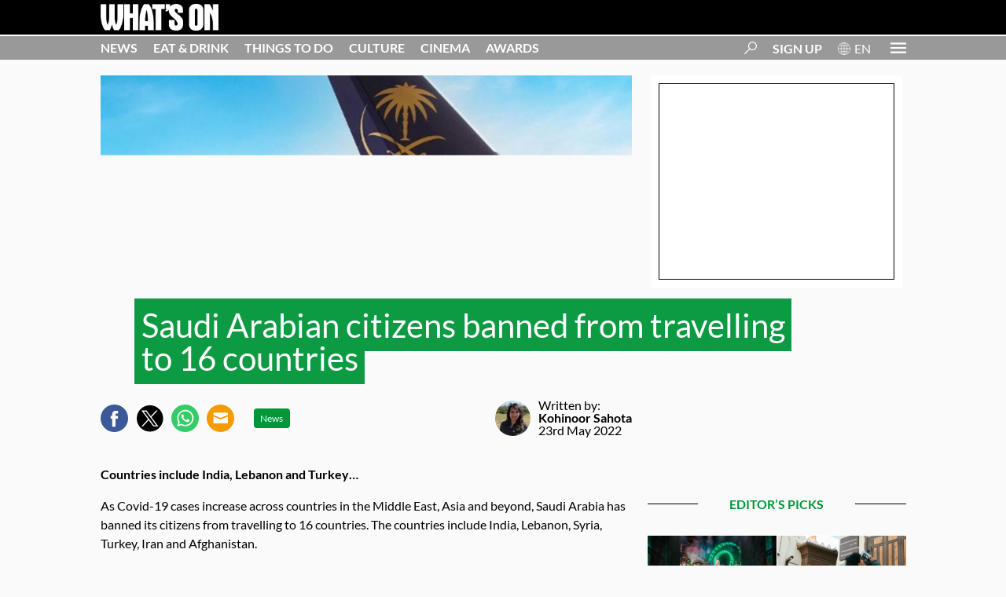

--- FILE ---
content_type: text/html; charset=UTF-8
request_url: https://whatsonsaudiarabia.com/2022/05/saudi-arabian-citizens-banned-from-travelling-to-16-countries/
body_size: 14688
content:
<!DOCTYPE html>
<html lang="en-GB">
<head>
<meta charset="UTF-8">
<meta name="keywords" content="" />
<!--<meta http-equiv="cleartype" content="on"> -->
<meta name="viewport" content="width=device-width, user-scalable=no" />
<!-- Parse.ly Header -->
<!-- Parse.ly Header -->
<script type="34d6dd44f9e71a767f6a95f6-text/javascript" src="https://app.termly.io/resource-blocker/e6646b02-c459-4d86-af92-b894823c494e">
</script><meta name='robots' content='index, follow, max-image-preview:large, max-snippet:-1, max-video-preview:-1' />
<!-- This site is optimized with the Yoast SEO plugin v20.5 - https://yoast.com/wordpress/plugins/seo/ -->
<title>Saudi Arabian citizens banned from travelling to 16 countries</title>
<meta name="description" content="Countries include India, Lebanon and Turkey… As Covid-19 cases increase across countries in the Middle East, Asia and beyond, Saudi Arabia has banned its" />
<link rel="canonical" href="https://whatsonsaudiarabia.com/2022/05/saudi-arabian-citizens-banned-from-travelling-to-16-countries/" />
<meta property="og:locale" content="en_GB" />
<meta property="og:type" content="article" />
<meta property="og:title" content="Saudi Arabian citizens banned from travelling to 16 countries" />
<meta property="og:description" content="Countries include India, Lebanon and Turkey… As Covid-19 cases increase across countries in the Middle East, Asia and beyond, Saudi Arabia has banned its" />
<meta property="og:url" content="https://whatsonsaudiarabia.com/2022/05/saudi-arabian-citizens-banned-from-travelling-to-16-countries/" />
<meta property="og:site_name" content="What&#039;s On Saudi Arabia" />
<meta property="article:published_time" content="2022-05-23T06:30:05+00:00" />
<meta property="article:modified_time" content="2022-05-23T06:30:17+00:00" />
<meta property="og:image" content="https://i0.wp.com/whatsonsaudiarabia.com/wp-content/uploads/2022/05/Saudi-planes-Facebook.jpg?fit=1200%2C627&ssl=1" />
<meta property="og:image:width" content="1200" />
<meta property="og:image:height" content="627" />
<meta property="og:image:type" content="image/jpeg" />
<meta name="author" content="Kohinoor Sahota" />
<meta name="twitter:card" content="summary_large_image" />
<meta name="twitter:creator" content="@kohinoorsahota" />
<meta name="twitter:label1" content="Written by" />
<meta name="twitter:data1" content="Kohinoor Sahota" />
<meta name="twitter:label2" content="Estimated reading time" />
<meta name="twitter:data2" content="2 minutes" />
<script type="application/ld+json" class="yoast-schema-graph">{"@context":"https://schema.org","@graph":[{"@type":"WebPage","@id":"https://whatsonsaudiarabia.com/2022/05/saudi-arabian-citizens-banned-from-travelling-to-16-countries/","url":"https://whatsonsaudiarabia.com/2022/05/saudi-arabian-citizens-banned-from-travelling-to-16-countries/","name":"Saudi Arabian citizens banned from travelling to 16 countries","isPartOf":{"@id":"https://whatsonsaudiarabia.com/#website"},"primaryImageOfPage":{"@id":"https://whatsonsaudiarabia.com/2022/05/saudi-arabian-citizens-banned-from-travelling-to-16-countries/#primaryimage"},"image":{"@id":"https://whatsonsaudiarabia.com/2022/05/saudi-arabian-citizens-banned-from-travelling-to-16-countries/#primaryimage"},"thumbnailUrl":"https://whatsonsaudiarabia.com/wp-content/uploads/2022/05/Saudi-planes.jpg","datePublished":"2022-05-23T06:30:05+00:00","dateModified":"2022-05-23T06:30:17+00:00","author":{"@id":"https://whatsonsaudiarabia.com/#/schema/person/574687f5896e305f63c514bb75bee6ba"},"description":"Countries include India, Lebanon and Turkey… As Covid-19 cases increase across countries in the Middle East, Asia and beyond, Saudi Arabia has banned its","breadcrumb":{"@id":"https://whatsonsaudiarabia.com/2022/05/saudi-arabian-citizens-banned-from-travelling-to-16-countries/#breadcrumb"},"inLanguage":"en-GB","potentialAction":[{"@type":"ReadAction","target":["https://whatsonsaudiarabia.com/2022/05/saudi-arabian-citizens-banned-from-travelling-to-16-countries/"]}]},{"@type":"ImageObject","inLanguage":"en-GB","@id":"https://whatsonsaudiarabia.com/2022/05/saudi-arabian-citizens-banned-from-travelling-to-16-countries/#primaryimage","url":"https://whatsonsaudiarabia.com/wp-content/uploads/2022/05/Saudi-planes.jpg","contentUrl":"https://whatsonsaudiarabia.com/wp-content/uploads/2022/05/Saudi-planes.jpg","width":800,"height":440},{"@type":"BreadcrumbList","@id":"https://whatsonsaudiarabia.com/2022/05/saudi-arabian-citizens-banned-from-travelling-to-16-countries/#breadcrumb","itemListElement":[{"@type":"ListItem","position":1,"name":"Home","item":"https://whatsonsaudiarabia.com/"},{"@type":"ListItem","position":2,"name":"Saudi Arabian citizens banned from travelling to 16 countries"}]},{"@type":"WebSite","@id":"https://whatsonsaudiarabia.com/#website","url":"https://whatsonsaudiarabia.com/","name":"What's On Saudi Arabia","description":"Things to do in Riyadh, Jeddah and Saudi Arabia.","potentialAction":[{"@type":"SearchAction","target":{"@type":"EntryPoint","urlTemplate":"https://whatsonsaudiarabia.com/?s={search_term_string}"},"query-input":"required name=search_term_string"}],"inLanguage":"en-GB"},{"@type":"Person","@id":"https://whatsonsaudiarabia.com/#/schema/person/574687f5896e305f63c514bb75bee6ba","name":"Kohinoor Sahota","image":{"@type":"ImageObject","inLanguage":"en-GB","@id":"https://whatsonsaudiarabia.com/#/schema/person/image/","url":"https://whatsonsaudiarabia.com/wp-content/uploads/2022/04/kohinoor-profile-96x96.jpg","contentUrl":"https://whatsonsaudiarabia.com/wp-content/uploads/2022/04/kohinoor-profile-96x96.jpg","caption":"Kohinoor Sahota"},"description":"Spotted: British woman in Dubai, now looking on the brighter side of life. A sucker for a good story, if you invite Kohinoor to a gallery, comedy night, new restaurant, hiking trip, cycle ride, pool day or just about any activity, preferably with the promise of drinks, she’ll probably say yes – that is if she isn’t busy planning her next adventure.","sameAs":["https://twitter.com/kohinoorsahota"],"url":"https://whatsonsaudiarabia.com/author/kohinoor-sahota/"}]}</script>
<!-- / Yoast SEO plugin. -->
<link rel='dns-prefetch' href='//cdn.parsely.com' />
<link rel="alternate" type="application/rss+xml" title="What&#039;s On Saudi Arabia &raquo; Saudi Arabian citizens banned from travelling to 16 countries Comments Feed" href="https://whatsonsaudiarabia.com/2022/05/saudi-arabian-citizens-banned-from-travelling-to-16-countries/feed/" />
<script type="34d6dd44f9e71a767f6a95f6-text/javascript">
/* <![CDATA[ */
window._wpemojiSettings = {"baseUrl":"https:\/\/s.w.org\/images\/core\/emoji\/14.0.0\/72x72\/","ext":".png","svgUrl":"https:\/\/s.w.org\/images\/core\/emoji\/14.0.0\/svg\/","svgExt":".svg","source":{"concatemoji":"https:\/\/whatsonsaudiarabia.com\/wp-includes\/js\/wp-emoji-release.min.js?ver=6.4.2"}};
/*! This file is auto-generated */
!function(i,n){var o,s,e;function c(e){try{var t={supportTests:e,timestamp:(new Date).valueOf()};sessionStorage.setItem(o,JSON.stringify(t))}catch(e){}}function p(e,t,n){e.clearRect(0,0,e.canvas.width,e.canvas.height),e.fillText(t,0,0);var t=new Uint32Array(e.getImageData(0,0,e.canvas.width,e.canvas.height).data),r=(e.clearRect(0,0,e.canvas.width,e.canvas.height),e.fillText(n,0,0),new Uint32Array(e.getImageData(0,0,e.canvas.width,e.canvas.height).data));return t.every(function(e,t){return e===r[t]})}function u(e,t,n){switch(t){case"flag":return n(e,"\ud83c\udff3\ufe0f\u200d\u26a7\ufe0f","\ud83c\udff3\ufe0f\u200b\u26a7\ufe0f")?!1:!n(e,"\ud83c\uddfa\ud83c\uddf3","\ud83c\uddfa\u200b\ud83c\uddf3")&&!n(e,"\ud83c\udff4\udb40\udc67\udb40\udc62\udb40\udc65\udb40\udc6e\udb40\udc67\udb40\udc7f","\ud83c\udff4\u200b\udb40\udc67\u200b\udb40\udc62\u200b\udb40\udc65\u200b\udb40\udc6e\u200b\udb40\udc67\u200b\udb40\udc7f");case"emoji":return!n(e,"\ud83e\udef1\ud83c\udffb\u200d\ud83e\udef2\ud83c\udfff","\ud83e\udef1\ud83c\udffb\u200b\ud83e\udef2\ud83c\udfff")}return!1}function f(e,t,n){var r="undefined"!=typeof WorkerGlobalScope&&self instanceof WorkerGlobalScope?new OffscreenCanvas(300,150):i.createElement("canvas"),a=r.getContext("2d",{willReadFrequently:!0}),o=(a.textBaseline="top",a.font="600 32px Arial",{});return e.forEach(function(e){o[e]=t(a,e,n)}),o}function t(e){var t=i.createElement("script");t.src=e,t.defer=!0,i.head.appendChild(t)}"undefined"!=typeof Promise&&(o="wpEmojiSettingsSupports",s=["flag","emoji"],n.supports={everything:!0,everythingExceptFlag:!0},e=new Promise(function(e){i.addEventListener("DOMContentLoaded",e,{once:!0})}),new Promise(function(t){var n=function(){try{var e=JSON.parse(sessionStorage.getItem(o));if("object"==typeof e&&"number"==typeof e.timestamp&&(new Date).valueOf()<e.timestamp+604800&&"object"==typeof e.supportTests)return e.supportTests}catch(e){}return null}();if(!n){if("undefined"!=typeof Worker&&"undefined"!=typeof OffscreenCanvas&&"undefined"!=typeof URL&&URL.createObjectURL&&"undefined"!=typeof Blob)try{var e="postMessage("+f.toString()+"("+[JSON.stringify(s),u.toString(),p.toString()].join(",")+"));",r=new Blob([e],{type:"text/javascript"}),a=new Worker(URL.createObjectURL(r),{name:"wpTestEmojiSupports"});return void(a.onmessage=function(e){c(n=e.data),a.terminate(),t(n)})}catch(e){}c(n=f(s,u,p))}t(n)}).then(function(e){for(var t in e)n.supports[t]=e[t],n.supports.everything=n.supports.everything&&n.supports[t],"flag"!==t&&(n.supports.everythingExceptFlag=n.supports.everythingExceptFlag&&n.supports[t]);n.supports.everythingExceptFlag=n.supports.everythingExceptFlag&&!n.supports.flag,n.DOMReady=!1,n.readyCallback=function(){n.DOMReady=!0}}).then(function(){return e}).then(function(){var e;n.supports.everything||(n.readyCallback(),(e=n.source||{}).concatemoji?t(e.concatemoji):e.wpemoji&&e.twemoji&&(t(e.twemoji),t(e.wpemoji)))}))}((window,document),window._wpemojiSettings);
/* ]]> */
</script>
<style id='wp-emoji-styles-inline-css' type='text/css'>
img.wp-smiley, img.emoji {
display: inline !important;
border: none !important;
box-shadow: none !important;
height: 1em !important;
width: 1em !important;
margin: 0 0.07em !important;
vertical-align: -0.1em !important;
background: none !important;
padding: 0 !important;
}
</style>
<!-- <link rel='stylesheet' id='wp-block-library-css' href='https://whatsonsaudiarabia.com/wp-includes/css/dist/block-library/style.min.css?ver=6.4.2' type='text/css' media='all' /> -->
<link rel="stylesheet" type="text/css" href="//whatsonsaudiarabia.com/wp-content/cache/wpfc-minified/fspkon6d/60lwj.css" media="all"/>
<style id='wp-parsely-recommendations-style-inline-css' type='text/css'>
.parsely-recommendations-list-title{font-size:1.2em}.parsely-recommendations-list{list-style:none;padding:unset}.parsely-recommendations-cardbody{overflow:hidden;padding:.8em;text-overflow:ellipsis;white-space:nowrap}.parsely-recommendations-cardmedia{padding:.8em .8em 0}
</style>
<style id='classic-theme-styles-inline-css' type='text/css'>
/*! This file is auto-generated */
.wp-block-button__link{color:#fff;background-color:#32373c;border-radius:9999px;box-shadow:none;text-decoration:none;padding:calc(.667em + 2px) calc(1.333em + 2px);font-size:1.125em}.wp-block-file__button{background:#32373c;color:#fff;text-decoration:none}
</style>
<style id='global-styles-inline-css' type='text/css'>
body{--wp--preset--color--black: #000000;--wp--preset--color--cyan-bluish-gray: #abb8c3;--wp--preset--color--white: #ffffff;--wp--preset--color--pale-pink: #f78da7;--wp--preset--color--vivid-red: #cf2e2e;--wp--preset--color--luminous-vivid-orange: #ff6900;--wp--preset--color--luminous-vivid-amber: #fcb900;--wp--preset--color--light-green-cyan: #7bdcb5;--wp--preset--color--vivid-green-cyan: #00d084;--wp--preset--color--pale-cyan-blue: #8ed1fc;--wp--preset--color--vivid-cyan-blue: #0693e3;--wp--preset--color--vivid-purple: #9b51e0;--wp--preset--gradient--vivid-cyan-blue-to-vivid-purple: linear-gradient(135deg,rgba(6,147,227,1) 0%,rgb(155,81,224) 100%);--wp--preset--gradient--light-green-cyan-to-vivid-green-cyan: linear-gradient(135deg,rgb(122,220,180) 0%,rgb(0,208,130) 100%);--wp--preset--gradient--luminous-vivid-amber-to-luminous-vivid-orange: linear-gradient(135deg,rgba(252,185,0,1) 0%,rgba(255,105,0,1) 100%);--wp--preset--gradient--luminous-vivid-orange-to-vivid-red: linear-gradient(135deg,rgba(255,105,0,1) 0%,rgb(207,46,46) 100%);--wp--preset--gradient--very-light-gray-to-cyan-bluish-gray: linear-gradient(135deg,rgb(238,238,238) 0%,rgb(169,184,195) 100%);--wp--preset--gradient--cool-to-warm-spectrum: linear-gradient(135deg,rgb(74,234,220) 0%,rgb(151,120,209) 20%,rgb(207,42,186) 40%,rgb(238,44,130) 60%,rgb(251,105,98) 80%,rgb(254,248,76) 100%);--wp--preset--gradient--blush-light-purple: linear-gradient(135deg,rgb(255,206,236) 0%,rgb(152,150,240) 100%);--wp--preset--gradient--blush-bordeaux: linear-gradient(135deg,rgb(254,205,165) 0%,rgb(254,45,45) 50%,rgb(107,0,62) 100%);--wp--preset--gradient--luminous-dusk: linear-gradient(135deg,rgb(255,203,112) 0%,rgb(199,81,192) 50%,rgb(65,88,208) 100%);--wp--preset--gradient--pale-ocean: linear-gradient(135deg,rgb(255,245,203) 0%,rgb(182,227,212) 50%,rgb(51,167,181) 100%);--wp--preset--gradient--electric-grass: linear-gradient(135deg,rgb(202,248,128) 0%,rgb(113,206,126) 100%);--wp--preset--gradient--midnight: linear-gradient(135deg,rgb(2,3,129) 0%,rgb(40,116,252) 100%);--wp--preset--font-size--small: 13px;--wp--preset--font-size--medium: 20px;--wp--preset--font-size--large: 36px;--wp--preset--font-size--x-large: 42px;--wp--preset--spacing--20: 0.44rem;--wp--preset--spacing--30: 0.67rem;--wp--preset--spacing--40: 1rem;--wp--preset--spacing--50: 1.5rem;--wp--preset--spacing--60: 2.25rem;--wp--preset--spacing--70: 3.38rem;--wp--preset--spacing--80: 5.06rem;--wp--preset--shadow--natural: 6px 6px 9px rgba(0, 0, 0, 0.2);--wp--preset--shadow--deep: 12px 12px 50px rgba(0, 0, 0, 0.4);--wp--preset--shadow--sharp: 6px 6px 0px rgba(0, 0, 0, 0.2);--wp--preset--shadow--outlined: 6px 6px 0px -3px rgba(255, 255, 255, 1), 6px 6px rgba(0, 0, 0, 1);--wp--preset--shadow--crisp: 6px 6px 0px rgba(0, 0, 0, 1);}:where(.is-layout-flex){gap: 0.5em;}:where(.is-layout-grid){gap: 0.5em;}body .is-layout-flow > .alignleft{float: left;margin-inline-start: 0;margin-inline-end: 2em;}body .is-layout-flow > .alignright{float: right;margin-inline-start: 2em;margin-inline-end: 0;}body .is-layout-flow > .aligncenter{margin-left: auto !important;margin-right: auto !important;}body .is-layout-constrained > .alignleft{float: left;margin-inline-start: 0;margin-inline-end: 2em;}body .is-layout-constrained > .alignright{float: right;margin-inline-start: 2em;margin-inline-end: 0;}body .is-layout-constrained > .aligncenter{margin-left: auto !important;margin-right: auto !important;}body .is-layout-constrained > :where(:not(.alignleft):not(.alignright):not(.alignfull)){max-width: var(--wp--style--global--content-size);margin-left: auto !important;margin-right: auto !important;}body .is-layout-constrained > .alignwide{max-width: var(--wp--style--global--wide-size);}body .is-layout-flex{display: flex;}body .is-layout-flex{flex-wrap: wrap;align-items: center;}body .is-layout-flex > *{margin: 0;}body .is-layout-grid{display: grid;}body .is-layout-grid > *{margin: 0;}:where(.wp-block-columns.is-layout-flex){gap: 2em;}:where(.wp-block-columns.is-layout-grid){gap: 2em;}:where(.wp-block-post-template.is-layout-flex){gap: 1.25em;}:where(.wp-block-post-template.is-layout-grid){gap: 1.25em;}.has-black-color{color: var(--wp--preset--color--black) !important;}.has-cyan-bluish-gray-color{color: var(--wp--preset--color--cyan-bluish-gray) !important;}.has-white-color{color: var(--wp--preset--color--white) !important;}.has-pale-pink-color{color: var(--wp--preset--color--pale-pink) !important;}.has-vivid-red-color{color: var(--wp--preset--color--vivid-red) !important;}.has-luminous-vivid-orange-color{color: var(--wp--preset--color--luminous-vivid-orange) !important;}.has-luminous-vivid-amber-color{color: var(--wp--preset--color--luminous-vivid-amber) !important;}.has-light-green-cyan-color{color: var(--wp--preset--color--light-green-cyan) !important;}.has-vivid-green-cyan-color{color: var(--wp--preset--color--vivid-green-cyan) !important;}.has-pale-cyan-blue-color{color: var(--wp--preset--color--pale-cyan-blue) !important;}.has-vivid-cyan-blue-color{color: var(--wp--preset--color--vivid-cyan-blue) !important;}.has-vivid-purple-color{color: var(--wp--preset--color--vivid-purple) !important;}.has-black-background-color{background-color: var(--wp--preset--color--black) !important;}.has-cyan-bluish-gray-background-color{background-color: var(--wp--preset--color--cyan-bluish-gray) !important;}.has-white-background-color{background-color: var(--wp--preset--color--white) !important;}.has-pale-pink-background-color{background-color: var(--wp--preset--color--pale-pink) !important;}.has-vivid-red-background-color{background-color: var(--wp--preset--color--vivid-red) !important;}.has-luminous-vivid-orange-background-color{background-color: var(--wp--preset--color--luminous-vivid-orange) !important;}.has-luminous-vivid-amber-background-color{background-color: var(--wp--preset--color--luminous-vivid-amber) !important;}.has-light-green-cyan-background-color{background-color: var(--wp--preset--color--light-green-cyan) !important;}.has-vivid-green-cyan-background-color{background-color: var(--wp--preset--color--vivid-green-cyan) !important;}.has-pale-cyan-blue-background-color{background-color: var(--wp--preset--color--pale-cyan-blue) !important;}.has-vivid-cyan-blue-background-color{background-color: var(--wp--preset--color--vivid-cyan-blue) !important;}.has-vivid-purple-background-color{background-color: var(--wp--preset--color--vivid-purple) !important;}.has-black-border-color{border-color: var(--wp--preset--color--black) !important;}.has-cyan-bluish-gray-border-color{border-color: var(--wp--preset--color--cyan-bluish-gray) !important;}.has-white-border-color{border-color: var(--wp--preset--color--white) !important;}.has-pale-pink-border-color{border-color: var(--wp--preset--color--pale-pink) !important;}.has-vivid-red-border-color{border-color: var(--wp--preset--color--vivid-red) !important;}.has-luminous-vivid-orange-border-color{border-color: var(--wp--preset--color--luminous-vivid-orange) !important;}.has-luminous-vivid-amber-border-color{border-color: var(--wp--preset--color--luminous-vivid-amber) !important;}.has-light-green-cyan-border-color{border-color: var(--wp--preset--color--light-green-cyan) !important;}.has-vivid-green-cyan-border-color{border-color: var(--wp--preset--color--vivid-green-cyan) !important;}.has-pale-cyan-blue-border-color{border-color: var(--wp--preset--color--pale-cyan-blue) !important;}.has-vivid-cyan-blue-border-color{border-color: var(--wp--preset--color--vivid-cyan-blue) !important;}.has-vivid-purple-border-color{border-color: var(--wp--preset--color--vivid-purple) !important;}.has-vivid-cyan-blue-to-vivid-purple-gradient-background{background: var(--wp--preset--gradient--vivid-cyan-blue-to-vivid-purple) !important;}.has-light-green-cyan-to-vivid-green-cyan-gradient-background{background: var(--wp--preset--gradient--light-green-cyan-to-vivid-green-cyan) !important;}.has-luminous-vivid-amber-to-luminous-vivid-orange-gradient-background{background: var(--wp--preset--gradient--luminous-vivid-amber-to-luminous-vivid-orange) !important;}.has-luminous-vivid-orange-to-vivid-red-gradient-background{background: var(--wp--preset--gradient--luminous-vivid-orange-to-vivid-red) !important;}.has-very-light-gray-to-cyan-bluish-gray-gradient-background{background: var(--wp--preset--gradient--very-light-gray-to-cyan-bluish-gray) !important;}.has-cool-to-warm-spectrum-gradient-background{background: var(--wp--preset--gradient--cool-to-warm-spectrum) !important;}.has-blush-light-purple-gradient-background{background: var(--wp--preset--gradient--blush-light-purple) !important;}.has-blush-bordeaux-gradient-background{background: var(--wp--preset--gradient--blush-bordeaux) !important;}.has-luminous-dusk-gradient-background{background: var(--wp--preset--gradient--luminous-dusk) !important;}.has-pale-ocean-gradient-background{background: var(--wp--preset--gradient--pale-ocean) !important;}.has-electric-grass-gradient-background{background: var(--wp--preset--gradient--electric-grass) !important;}.has-midnight-gradient-background{background: var(--wp--preset--gradient--midnight) !important;}.has-small-font-size{font-size: var(--wp--preset--font-size--small) !important;}.has-medium-font-size{font-size: var(--wp--preset--font-size--medium) !important;}.has-large-font-size{font-size: var(--wp--preset--font-size--large) !important;}.has-x-large-font-size{font-size: var(--wp--preset--font-size--x-large) !important;}
.wp-block-navigation a:where(:not(.wp-element-button)){color: inherit;}
:where(.wp-block-post-template.is-layout-flex){gap: 1.25em;}:where(.wp-block-post-template.is-layout-grid){gap: 1.25em;}
:where(.wp-block-columns.is-layout-flex){gap: 2em;}:where(.wp-block-columns.is-layout-grid){gap: 2em;}
.wp-block-pullquote{font-size: 1.5em;line-height: 1.6;}
</style>
<script src='//whatsonsaudiarabia.com/wp-content/cache/wpfc-minified/kb1lw20v/60lwj.js' type="34d6dd44f9e71a767f6a95f6-text/javascript"></script>
<!-- <script type="text/javascript" src="https://whatsonsaudiarabia.com/wp-includes/js/jquery/jquery.min.js?ver=3.7.1" id="jquery-core-js"></script> -->
<!-- <script type="text/javascript" src="https://whatsonsaudiarabia.com/wp-includes/js/jquery/jquery-migrate.min.js?ver=3.4.1" id="jquery-migrate-js"></script> -->
<link rel="https://api.w.org/" href="https://whatsonsaudiarabia.com/wp-json/" /><link rel="alternate" type="application/json" href="https://whatsonsaudiarabia.com/wp-json/wp/v2/posts/8832" /><link rel="EditURI" type="application/rsd+xml" title="RSD" href="https://whatsonsaudiarabia.com/xmlrpc.php?rsd" />
<meta name="generator" content="WordPress 6.4.2" />
<link rel='shortlink' href='https://whatsonsaudiarabia.com/?p=8832' />
<link rel="alternate" type="application/json+oembed" href="https://whatsonsaudiarabia.com/wp-json/oembed/1.0/embed?url=https%3A%2F%2Fwhatsonsaudiarabia.com%2F2022%2F05%2Fsaudi-arabian-citizens-banned-from-travelling-to-16-countries%2F" />
<link rel="alternate" type="text/xml+oembed" href="https://whatsonsaudiarabia.com/wp-json/oembed/1.0/embed?url=https%3A%2F%2Fwhatsonsaudiarabia.com%2F2022%2F05%2Fsaudi-arabian-citizens-banned-from-travelling-to-16-countries%2F&#038;format=xml" />
<script type="application/ld+json">{"@context":"https:\/\/schema.org","@type":"NewsArticle","headline":"Saudi Arabian citizens banned from travelling to 16 countries","url":"http:\/\/whatsonsaudiarabia.com\/2022\/05\/saudi-arabian-citizens-banned-from-travelling-to-16-countries\/","mainEntityOfPage":{"@type":"WebPage","@id":"http:\/\/whatsonsaudiarabia.com\/2022\/05\/saudi-arabian-citizens-banned-from-travelling-to-16-countries\/"},"thumbnailUrl":"https:\/\/whatsonsaudiarabia.com\/wp-content\/uploads\/2022\/05\/Saudi-planes-150x150.jpg","image":{"@type":"ImageObject","url":"https:\/\/whatsonsaudiarabia.com\/wp-content\/uploads\/2022\/05\/Saudi-planes.jpg"},"articleSection":"News","author":[{"@type":"Person","name":"Kohinoor Sahota"}],"creator":["Kohinoor Sahota"],"publisher":{"@type":"Organization","name":"What&#039;s On Saudi Arabia","logo":"https:\/\/whatsonsaudiarabia.com\/wp-content\/uploads\/2020\/11\/cropped-wo-fevicon.jpg"},"keywords":["covid-19","covid-19 measures","covid-19 restrictions","covid-19 travel ban","flight news","news in saudi arabia"],"dateCreated":"2022-05-23T06:30:05Z","datePublished":"2022-05-23T06:30:05Z","dateModified":"2022-05-23T06:30:17Z"}</script>
<!-- Meta Pixel Code -->
<script type="34d6dd44f9e71a767f6a95f6-text/javascript">
!function(f,b,e,v,n,t,s){if(f.fbq)return;n=f.fbq=function(){n.callMethod?
n.callMethod.apply(n,arguments):n.queue.push(arguments)};if(!f._fbq)f._fbq=n;
n.push=n;n.loaded=!0;n.version='2.0';n.queue=[];t=b.createElement(e);t.async=!0;
t.src=v;s=b.getElementsByTagName(e)[0];s.parentNode.insertBefore(t,s)}(window,
document,'script','https://connect.facebook.net/en_US/fbevents.js?v=next');
</script>
<!-- End Meta Pixel Code -->
<script type="34d6dd44f9e71a767f6a95f6-text/javascript">
var url = window.location.href + '?ob=open-bridge';
fbq('set', 'openbridge', '124941032845621', url);
</script>
<script type="34d6dd44f9e71a767f6a95f6-text/javascript">fbq('init', '124941032845621', {}, {
"agent": "wordpress-6.4.2-3.0.10"
})</script><script type="34d6dd44f9e71a767f6a95f6-text/javascript">
fbq('track', 'PageView', []);
</script>
<!-- Meta Pixel Code -->
<noscript>
<img height="1" width="1" style="display:none" alt="fbpx"
src="https://www.facebook.com/tr?id=124941032845621&ev=PageView&noscript=1" />
</noscript>
<!-- End Meta Pixel Code -->
<link rel="icon" href="https://whatsonsaudiarabia.com/wp-content/uploads/2020/11/cropped-wo-fevicon-32x32.jpg" sizes="32x32" />
<link rel="icon" href="https://whatsonsaudiarabia.com/wp-content/uploads/2020/11/cropped-wo-fevicon-192x192.jpg" sizes="192x192" />
<link rel="apple-touch-icon" href="https://whatsonsaudiarabia.com/wp-content/uploads/2020/11/cropped-wo-fevicon-180x180.jpg" />
<meta name="msapplication-TileImage" content="https://whatsonsaudiarabia.com/wp-content/uploads/2020/11/cropped-wo-fevicon-270x270.jpg" />
<!-- <link href="https://whatsonsaudiarabia.com/wp-content/themes/whatson-grow/css/big.css?797161401" rel="stylesheet" type="text/css" media="all" /> -->
<link rel="stylesheet" type="text/css" href="//whatsonsaudiarabia.com/wp-content/cache/wpfc-minified/ehs9cybp/60lwj.css" media="all"/>
<!-- Global site tag (gtag.js) - Google Analytics -->
<script async src="https://www.googletagmanager.com/gtag/js?id=G-YSELH2N4F0" type="34d6dd44f9e71a767f6a95f6-text/javascript"></script>
<script type="34d6dd44f9e71a767f6a95f6-text/javascript">
window.dataLayer = window.dataLayer || [];
function gtag(){dataLayer.push(arguments);}
gtag('js', new Date());
gtag('config', 'G-YSELH2N4F0');
</script> 
<style type="text/css">@font-face {font-family:Lato;font-style:normal;font-weight:400;src:url(/cf-fonts/s/lato/5.0.18/latin/400/normal.woff2);unicode-range:U+0000-00FF,U+0131,U+0152-0153,U+02BB-02BC,U+02C6,U+02DA,U+02DC,U+0304,U+0308,U+0329,U+2000-206F,U+2074,U+20AC,U+2122,U+2191,U+2193,U+2212,U+2215,U+FEFF,U+FFFD;font-display:swap;}@font-face {font-family:Lato;font-style:normal;font-weight:400;src:url(/cf-fonts/s/lato/5.0.18/latin-ext/400/normal.woff2);unicode-range:U+0100-02AF,U+0304,U+0308,U+0329,U+1E00-1E9F,U+1EF2-1EFF,U+2020,U+20A0-20AB,U+20AD-20CF,U+2113,U+2C60-2C7F,U+A720-A7FF;font-display:swap;}@font-face {font-family:Lato;font-style:normal;font-weight:700;src:url(/cf-fonts/s/lato/5.0.18/latin/700/normal.woff2);unicode-range:U+0000-00FF,U+0131,U+0152-0153,U+02BB-02BC,U+02C6,U+02DA,U+02DC,U+0304,U+0308,U+0329,U+2000-206F,U+2074,U+20AC,U+2122,U+2191,U+2193,U+2212,U+2215,U+FEFF,U+FFFD;font-display:swap;}@font-face {font-family:Lato;font-style:normal;font-weight:700;src:url(/cf-fonts/s/lato/5.0.18/latin-ext/700/normal.woff2);unicode-range:U+0100-02AF,U+0304,U+0308,U+0329,U+1E00-1E9F,U+1EF2-1EFF,U+2020,U+20A0-20AB,U+20AD-20CF,U+2113,U+2C60-2C7F,U+A720-A7FF;font-display:swap;}</style>
<!-- <link href="https://whatsonsaudiarabia.com/wp-content/themes/whatson-grow/css/style_pages_10.css?937981930" rel="stylesheet" type="text/css" media="all" /> -->
<link rel="stylesheet" type="text/css" href="//whatsonsaudiarabia.com/wp-content/cache/wpfc-minified/erqffmp4/60lwj.css" media="all"/>
<script type="34d6dd44f9e71a767f6a95f6-text/javascript">
var googletag = googletag || {};
googletag.cmd = googletag.cmd || [];
(function() {
var gads = document.createElement('script');
gads.async = true;
gads.type = 'text/javascript';
var useSSL = 'https:' == document.location.protocol;
gads.src = (useSSL ? 'https:' : 'http:') +
'//www.googletagservices.com/tag/js/gpt.js';
var node = document.getElementsByTagName('script')[0];
node.parentNode.insertBefore(gads, node);
})();
</script>
<script type="34d6dd44f9e71a767f6a95f6-text/javascript">
var skinAd;
var lbAd;
var mobLbAd;
var catfishAd;
window.googletag = window.googletag || {cmd: []};
googletag.cmd.push(function() {
googletag.defineSlot('/21835097498/WhatsOn-KSA_ROS_LBBB', [[970, 250], [728, 90]], 'div-gpt-ad-1619673719448-0').addService(googletag.pubads());
googletag.defineSlot('/21835097498/WhatsOn-KSA_ROS_MPU', [300, 250], 'div-gpt-ad-1619673787004-0').addService(googletag.pubads());
googletag.defineSlot('/21835097498/WhatsOn-KSA_ROS_MPU', [300, 250], 'div-gpt-ad-1619673787004-1').addService(googletag.pubads());
googletag.defineSlot('/21835097498/WhatsOn-KSA_ROS_HP', [300, 600], 'div-gpt-ad-1619673841009-0').addService(googletag.pubads());
googletag.defineSlot('/21835097498/WhatsOn-KSA_ROS_Skin', [160, 600], 'div-gpt-ad-1619673886157-0').addService(googletag.pubads());
googletag.defineSlot('/21835097498/WhatsOn-KSA_ROS_Skin', [160, 600], 'div-gpt-ad-1619673886157-1').addService(googletag.pubads());
googletag.pubads().setTargeting('News', ['News' ]);googletag.defineSlot('/21835097498/WhatsonKSA_InRead_1x1', [1, 1], 'div-gpt-ad-1726643130783-0').addService(googletag.pubads());
googletag.pubads().disableInitialLoad();
googletag.pubads().enableSingleRequest(); 
googletag.pubads().collapseEmptyDivs(); 
googletag.enableServices();
//googletag.pubads().refresh();
googletag.pubads().addEventListener('slotRenderEnded', function(event) {
console.log('Creative with id: ' + event.creativeId +
' is rendered to slot of size: ' + event.size[0] + 'x' + event.size[1]);
if(event.size[0] == 728 ){
$('.header__ad-leader-board').css('height', 'auto');
}
if(event.size[0] == 970 ){
$('.header__ad-leader-board').css('height', 'auto');
$('.header').addClass('billboardAd');
}
});
});
</script>
<script type="34d6dd44f9e71a767f6a95f6-text/javascript">
//load the apstag.js library
!function(a9,a,p,s,t,A,g){if(a[a9])return;function q(c,r){a[a9]._Q.push([c,r])}a[a9]={init:function(){q("i",arguments)},fetchBids:function(){q("f",arguments)},setDisplayBids:function(){},targetingKeys:function(){return[]},_Q:[]};A=p.createElement(s);A.async=!0;A.src=t;g=p.getElementsByTagName(s)[0];g.parentNode.insertBefore(A,g)}("apstag",window,document,"script","//c.amazon-adsystem.com/aax2/apstag.js");
//initialize the apstag.js library on the page to allow bidding
apstag.init({
pubID: '0a9364e4-919a-44df-be31-55d02c65ae8a',  
adServer: 'googletag'
});
apstag.fetchBids({
slots: [{
slotID: 'div-gpt-ad-1619673719448-0', 
slotName: '/21835097498/WhatsOn-KSA_ROS_LBBB',
sizes: [[970, 250], [728, 90]] 
},
{
slotID: 'div-gpt-ad-1619673787004-0', 
slotName: '/21835097498/WhatsOn-KSA_ROS_MPU',
sizes: [[300, 250]] 
},
{
slotID: 'div-gpt-ad-1619673841009-0', 
slotName: '/21835097498/WhatsOn-KSA_Home_HP', 
sizes: [[300, 600]] 
},
{
slotID: 'div-gpt-ad-1619673886157-0', 
slotName: '/21835097498/WhatsOn-KSA_ROS_Skin', 
sizes: [[160, 600]]
},
{
slotID: 'div-gpt-ad-1619673886157-1',
slotName: '/21835097498/WhatsOn-KSA_ROS_Skin',
sizes: [[160, 600]]
},
{
slotID: 'div-gpt-ad-1726643130783-0',
slotName: '/21835097498/WhatsonKSA_InRead_1x1',
sizes: [[1, 1]]
},   
],
timeout: 2e3
}, function(bids) {
// set apstag targeting on googletag, then trigger the first GAM request in googletag's disableInitialLoad integration
googletag.cmd.push(function(){
apstag.setDisplayBids();
googletag.pubads().refresh();
});
}); 
</script>       
<!-- Parsely Headline Testing -->
<script src="https://experiments.parsely.com/vip-experiments.js?apiKey=whatsonsaudiarabia.com" type="34d6dd44f9e71a767f6a95f6-text/javascript"></script>
</head>
<body class="post-template-default single single-post postid-8832 single-format-standard"  >
<script type="34d6dd44f9e71a767f6a95f6-text/javascript">
var ajaxUrl = 'https://whatsonsaudiarabia.com/wp-admin/admin-ajax.php';
var baseUrl = 'https://whatsonsaudiarabia.com';
var tempUrl = 'https://whatsonsaudiarabia.com/wp-content/themes/whatson-grow';
</script>
<div class="wo__container">
<div class="wrapper"  id="wrapper"> 
<!-- main menu -->
<header class="header header--desktop"> 
<div class="header--desktop__inner"> 
<div class="header__top">
<div class="header__top__flex-row  max-width">
<div class="header__logo__flex-row">
<div class="header__logo-wrapper">
<a href="https://whatsonsaudiarabia.com"><img src="https://whatsonsaudiarabia.com/wp-content/themes/whatson-grow/images/wo-dubai.png" width="250" alt="logo icon"></a>
</div>
<div class="header__ad-leader-board">
<div class="header_ad-728x90">
<!-- /21835097498/WhatsOn-KSA_ROS_LBBB -->
<div id='div-gpt-ad-1619673719448-0' >
<script type="34d6dd44f9e71a767f6a95f6-text/javascript">
googletag.cmd.push(function() {
googletag.display('div-gpt-ad-1619673719448-0'); 
});
</script>
</div>
</div>
</div>
</div>
<div class="header__signup">
<a href="">Signup & Customize</a>
</div>
</div>
</div>
<div class="header__bottom">
<div class="header__bottom__flex-row  max-width">
<div class="header__nav">
<ul class="header__nav__list">
<li class="logo__inline">
<a href="https://whatsonsaudiarabia.com"><img src="https://whatsonsaudiarabia.com/wp-content/themes/whatson-grow/images/wo-dubai.png" width="100" alt="logo icon"></a>
</li>
<li class="header__nav__list__item "><a href="/section/news/">NEWS</a></li>
<li class="header__nav__list__item "><a href="/section/eat/">EAT & DRINK</a></li>
<li class="header__nav__list__item "><a href="/section/things-to-do/">THINGS TO DO</a></li>
<li class="header__nav__list__item "><a href="/section/culture/">CULTURE</a></li>
<li class="header__nav__list__item "><a href="/cinema/">CINEMA</a></li>
<li class="header__nav__list__item "><a href="/events/awards/">AWARDS</a></li>  
</ul>
</div>
<div class="header__nav-more__flex-row">
<!-- <div class="header__signup bottom">
<a href="">Signup & Customize</a>
</div> -->
<div class="header__search">
<form role="search" method="get" action="https://whatsonsaudiarabia.com" class="header__nav-more__search search__form__">
<input type="text" name="s" value="" placeholder="Search">
</form> 
<img src="https://whatsonsaudiarabia.com/wp-content/themes/whatson-grow/images/search.svg" width="16"  class="search__icon" alt="search icon">
</div> 
<div class="header__login">
<a href="https://whatsonsaudiarabia.com/2020/01/sign-up-for-the-whats-on-newsletter/">SIGN UP</a>
</div>
<div class="header_lang" >
<div style="padding-top: 5px;"><a href="#"><img src="https://whatsonsaudiarabia.com/wp-content/themes/whatson-grow/images/language_icon.svg" width="16" alt="Language icon"></a></div>
<div style="padding-top: 3px; padding-left: 5px;">EN</div>
<div class="header_lang_dropdown">
<ul style="list-style: none; margin: 0; padding: 0;"> 
<li style="padding: 10px 0 10px 0;"><a href="https://whatsonsaudiarabia.com/" style="color: #000;">Saudi Arabia - <span>English</span></a><span style="padding-left: 10px;"><img src="https://whatsonsaudiarabia.com/wp-content/themes/whatson-grow/images/tick_black.svg" width="16" alt="tick icon"></span></li>
<li style="padding: 10px 0 10px 0;"><a href="https://whatsonsaudiarabia.com/ar/" style="color: #000;">Saudi Arabia - <span>العربية</span></a></li>
<li style="padding: 10px 0 10px 0;"><a href="https://whatson.ae/" style="color: #000;">UAE </a></li>
</ul>
</div>
</div> 
<div class="header__nav-dropdown">
<a class="more-btn-anchor"><img src="https://whatsonsaudiarabia.com/wp-content/themes/whatson-grow/images/menu-button.svg" width="26" class="more-down-btn" alt="menu button icon"></a>
</div>
<ul class="header__nav-dropdown__sub-menu">
<li>
<a href="https://whatsonsaudiarabia.com/section/culture/" class="hover-nav hover__dropdown"><span>Culture</span></a>
</li>
<li>
<a href="https://whatsonsaudiarabia.com/section/travel/" class="hover-nav hover__dropdown"><span>Travel</span></a>
</li>
<li>
<a href="https://whatsonsaudiarabia.com/section/sport-fitness/" class="hover-nav hover__dropdown"><span>Sports & Fitness</span></a>
</li>
<li>
<a href="https://whatsonsaudiarabia.com/section/well-being/" class="hover-nav hover__dropdown"><span>Wellbeing</span></a>
</li>                        
<li>
<a href="https://whatsonsaudiarabia.com/section/shop/" class="hover-nav"><span>Shopping</span></a>
</li>
<li>
<a href="https://whatsonsaudiarabia.com/section/family-ksa/" class="hover-nav"><span>Family</span></a>
</li>
<li>
<a href="https://whatsonsaudiarabia.com/section/competitions/" class="hover-nav"><span>Competitions</span></a>
</li>
<li>
<a href="https://whatsonsaudiarabia.com/events/" class="hover-nav"><span>Events</span></a>
</li>
<li>
<a href="https://whatsonsaudiarabia.com/meet-the-team/" class="hover-nav"><span>Meet the team</span></a>
</li>
<li>
<a href="https://whatsonsaudiarabia.com/contact-us/" class="hover-nav"><span>Contact us</span></a>
</li>
</ul>
</div>
</div>
</div>
</div>
<img src="https://pubads.g.doubleclick.net/activity;dc_iu=/21835097498/DFPAudiencePixel;ord=1;dc_seg=6575138653?" width=1 height=1 border=0 style="position:absolute; top:0; left:0; z-index:99999;"/>
</header>
<!-- sticky menu -->
<div class="sticky__header">
<div class="sticky__header__inner max-width">
<div class="sticky__header__inner__flex_row">
<div class="header__logo-wrapper">
<a href="https://whatsonsaudiarabia.com"><img src="https://whatsonsaudiarabia.com/wp-content/themes/whatson-grow/images/wo-dubai.png" width="250" alt="logo icon"></a>
</div>
<div class="header__bottom">
<div class="header__bottom__flex-row  max-width">
<div class="header__nav">
<ul class="header__nav__list">
<li class="header__nav__list__item "><a href="/section/news/">NEWS</a></li>
<li class="header__nav__list__item "><a href="/section/eat/">EAT &amp; DRINK</a></li>
<li class="header__nav__list__item "><a href="/section/things-to-do/">THINGS TO DO</a></li>
<li class="header__nav__list__item "><a href="/section/culture/">CULTURE</a></li>
<li class="header__nav__list__item "><a href="/cinema/">CINEMA</a></li>
<li class="header__nav__list__item "><a href="/events/awards/">AWARDS</a></li>
</ul>
</div>
<div class="header__nav-more__flex-row">
<!-- <div class="header__signup bottom">
<a href="">Signup & Customize</a>
</div> -->
<!-- <div class="header__search">
<form role="search" method="get" action="https://whatsonsaudiarabia.com" class="header__nav-more__search search__form__">
<input type="text" name="s" value="" placeholder="Search">
</form> 
<img src="https://whatsonsaudiarabia.com/wp-content/themes/whatson-grow/images/search.svg" width="16" class="search__icon" alt="search icon">
</div> -->
<div class="header__login">
<a href="https://whatsonsaudiarabia.com/2020/01/sign-up-for-the-whats-on-newsletter/">SIGN UP</a>
</div>
<div class="header__nav-dropdown">
<a class="more-btn-anchor"><img src="https://whatsonsaudiarabia.com/wp-content/themes/whatson-grow/images/menu-button.svg" width="26" class="more-down-btn" alt="menu icon"></a>
</div>
<ul class="header__nav-dropdown__sub-menu">
<li>
<a href="https://whatsonsaudiarabia.com/section/culture/" class="hover-nav hover__dropdown"><span>Culture</span></a>
<img src="https://whatsonsaudiarabia.com/wp-content/themes/whatson-grow/images/drop-down-arrow.svg" width="15" height="15" class="hover__dropdown__arrow__image" alt="more down icon">
<ul class="each__nav-dropdown__sub-menu">
<li><a href="https://whatsonsaudiarabia.com/section/culture/film/" class="hover-nav"><span>Film</span></a></li>
<li><a href="https://whatsonsaudiarabia.com/section/culture/theatre/" class="hover-nav"><span>Theatre</span></a></li>
<li><a href="https://whatsonsaudiarabia.com/section/culture/art/" class="hover-nav"><span>Art</span></a></li>                            
<li><a href="https://whatsonsaudiarabia.com/section/culture/workshops/" class="hover-nav"><span>Workshops</span></a></li>
</ul>
</li>
<li>
<a href="https://whatsonsaudiarabia.com/section/travel/" class="hover-nav hover__dropdown"><span>Travel</span></a>
<img src="https://whatsonsaudiarabia.com/wp-content/themes/whatson-grow/images/drop-down-arrow.svg" width="15" height="15" class="hover__dropdown__arrow__image" alt="more down icon">
<ul class="each__nav-dropdown__sub-menu">                                    
<li><a href="https://whatsonsaudiarabia.com/section/travel/staycations/" class="hover-nav"><span>Staycations</span></a></li>
<li><a href="https://whatsonsaudiarabia.com/section/travel/short-haul/" class="hover-nav"><span>Short Haul</span></a></li>
<li><a href="https://whatsonsaudiarabia.com/section/travel/long-haul/" class="hover-nav"><span>Long Haul</span></a></li>
</ul>
</li>
<li>
<a href="https://whatsonsaudiarabia.com/section/sport-fitness/" class="hover-nav hover__dropdown"><span>Sports & Fitness</span></a>
</li>
<li>
<a href="https://whatsonsaudiarabia.com/section/well-being/" class="hover-nav hover__dropdown"><span>Wellbeing</span></a>
</li>
<li>
<a href="https://whatsonsaudiarabia.com/section/shop/" class="hover-nav"><span>Shopping</span></a>
</li>
<li>
<a href="https://whatsonsaudiarabia.com/section/family-ksa/" class="hover-nav"><span>Family</span></a>
</li>
<li>
<a href="https://whatsonsaudiarabia.com/section/competitions/" class="hover-nav"><span>Competitions</span></a>
</li>
<li><a href="https://whatsonsaudiarabia.com/events/" class="hover-nav"><span>Events</span></a></li>
<li>
<a href="https://whatsonsaudiarabia.com/meet-the-team/" class="hover-nav"><span>Meet the team</span></a>
</li>
<li>
<a href="https://whatsonsaudiarabia.com/contact-us/" class="hover-nav"><span>Contact us</span></a>
</li>
</ul>
</div>
</div>
</div>
</div>
</div>
</div>
<!-- mobile menu -->
<header class="header-mobile">   
<div class="header-mobile__inner">
<div class="header-mobile__flex-row">
<div class="header-mobile__signup">
<a href=""><img src="https://whatsonsaudiarabia.com/wp-content/themes/whatson-grow/images/female-icon.svg" width="18" alt="account icon"></a>
</div>
<div class="header-mobile__logo-wrapper">
<a href="https://whatsonsaudiarabia.com"><img src="https://whatsonsaudiarabia.com/wp-content/themes/whatson-grow/images/wo-dubai.png" width="108" alt="logo icon"></a>
</div>
<div class="header-mobile__menu">
<a href="https://whatsonsaudiarabia.com/2020/01/sign-up-for-the-whats-on-newsletter/" class="mobile__signup__btn">Sign up</a>
<div style="padding-top: 5px; color: #FFF;"><a href="/ar/"><img src="https://whatsonsaudiarabia.com/wp-content/themes/whatson-grow/images/language_icon.svg" width="16" alt="Language icon"></a></div>
<div style="padding-top: 3px; padding-left: 5px; color: #FFF; padding-right:10px;"><a href="/ar/" style="color:#FFF;">AR</a></div>
<div class="header-mobile__menu__inner">
<div class="header-mobile__menu__each"></div>
<div class="header-mobile__menu__each header-mobile__menu__each--wide"></div>
<div class="header-mobile__menu__each"></div>
</div>
</div>
</div>
<div class="womenu-wrapper">
<a href="/section/news/" class="womenu-item">News</a>
<a href="/section/eat/" class="womenu-item">Eat & Drink</a>
<a href="/section/things-to-do/" class="womenu-item">Things To Do</a>
<a href="/section/culture/" class="womenu-item">Culture</a>
<a href="/cinema/" class="womenu-item">Cinema</a>
<a href="/events/awards/" class="womenu-item">Awards</a>             
</div>
<div class="header-mobile__menu__content">
<div class="header-mobile__menu__content__inner">
<div class="header-mobile__menu__content__inner">
<div class="header-mobile__menu__content__each">
<a href="https://whatsonsaudiarabia.com/ar/"><button style="width: 100%; padding: 10px; text-align: center; border:solid 1px #FFF; background-color: #000;" align="center">ARABIC</button></a>
</div>
<div class="header-mobile__menu__content__each ">
<a href="/section/news/">NEWS</a>
</div>
<div class="header-mobile__menu__content__each ">
<a href="/section/eat/">EAT & DRINK</a>
</div>
<div class="header-mobile__menu__content__each ">
<a href="/section/things-to-do/">THINGS TO DO</a>
</div>
<div class="header-mobile__menu__content__each ">
<a href="/section/culture/">CULTURE</a>
</div>
<div class="header-mobile__menu__content__each ">
<a href="/cinema/">CINEMA</a>
</div>                        
<div class="header-mobile__menu__content__each ">
<a href="/events/awards/">AWARDS</a>
</div> 
</div>
<div class="header-mobile__menu__search-more">
<div class="header-mobile__menu__search">
<img src="https://whatsonsaudiarabia.com/wp-content/themes/whatson-grow/images/search.svg" width="16" class="search__icon" alt="search icon">
</div>
<form role="search" method="get" action="https://whatsonsaudiarabia.com" class="header-mobile__menu__search__form search__form__">
<input type="text" name="s" value="" placeholder="Search" class="header-mobile__menu__search__textbox">
</form> 
<div class="header-mobile__menu__more">
<a href="">MORE &nbsp;<img src="https://whatsonsaudiarabia.com/wp-content/themes/whatson-grow/images/down-arrow-white-new.svg" width="12" class="more-down-btn" alt="more button icon"></a>
</div>
</div>
<div>
<ul class="header-mobile__nav-dropdown__sub-menu">
<li>
<a href="https://whatsonsaudiarabia.com/section/culture/" class="hover-nav hover__dropdown"><span>Culture</span></a>
<img src="https://whatsonsaudiarabia.com/wp-content/themes/whatson-grow/images/drop-down-arrow-white.svg" width="15" height="15" class="hover__dropdown__arrow__image" alt="more down icon">
<ul class="each__nav-dropdown__sub-menu">
<li><a href="https://whatsonsaudiarabia.com/section/culture/film/" class="hover-nav"><span>Film</span></a></li>
<li><a href="https://whatsonsaudiarabia.com/section/culture/theatre/" class="hover-nav"><span>Theatre</span></a></li>
<li><a href="https://whatsonsaudiarabia.com/section/culture/art/" class="hover-nav"><span>Art</span></a></li>                                
<li><a href="https://whatsonsaudiarabia.com/section/culture/workshops/" class="hover-nav"><span>Workshops</span></a></li>
</ul>
</li>
<li>
<a href="https://whatsonsaudiarabia.com/section/travel/" class="hover-nav hover__dropdown"><span>Travel</span></a>
<img src="https://whatsonsaudiarabia.com/wp-content/themes/whatson-grow/images/drop-down-arrow-white.svg" width="15" height="15" class="hover__dropdown__arrow__image" alt="more down icon">
<ul class="each__nav-dropdown__sub-menu">                                
<li><a href="https://whatsonsaudiarabia.com/section/travel/staycations/" class="hover-nav"><span>Staycations</span></a></li>
<li><a href="https://whatsonsaudiarabia.com/section/travel/short-haul/" class="hover-nav"><span>Short Haul</span></a></li>
<li><a href="https://whatsonsaudiarabia.com/section/travel/long-haul/" class="hover-nav"><span>Long Haul</span></a></li>
</ul>
</li>
<li>
<a href="https://whatsonsaudiarabia.com/section/sport-fitness/" class="hover-nav hover__dropdown"><span>Sports & Fitness</span></a>
</li>
<li>
<a href="https://whatsonsaudiarabia.com/section/well-being/" class="hover-nav hover__dropdown"><span>Wellbeing</span></a>
</li>
<li>
<a href="https://whatsonsaudiarabia.com/section/shop/" class="hover-nav"><span>Shopping</span></a>
</li>
<li>
<a href="https://whatsonsaudiarabia.com/section/family-ksa/" class="hover-nav"><span>Family</span></a>
</li>
<li>
<a href="https://whatsonsaudiarabia.com/section/competitions/" class="hover-nav"><span>Competitions</span></a>
</li>
<li><a href="https://whatsonsaudiarabia.com/events/" class="hover-nav"><span>Events</span></a></li>
<li>
<a href="https://whatsonsaudiarabia.com/meet-the-team/" class="hover-nav"><span>Meet the team</span></a>
</li>
<li>
<a href="https://whatsonsaudiarabia.com/contact-us/" class="hover-nav"><span>Contact us</span></a>
</li>
</ul>
</div>
<div class="header-mobile___signup">
<div class="header-mobile___signup__btn">
SIGN UP & CUSTOMISE
</div>
</div>
</div>
</div> 
</div>     
</header>  
<div class="article-content max-width" >
<div style="position:absolute;left:-170px; width: 160px;height: 600px;" class="skyskinad show__desktop">
<!-- /21835097498/WhatsOn-KSA_ROS_Skin -->
<div id='div-gpt-ad-1619673886157-0' style='width: 160px; height: 600px;'>
<script type="34d6dd44f9e71a767f6a95f6-text/javascript">
googletag.cmd.push(function() { 
googletag.display('div-gpt-ad-1619673886157-0');                           
});
</script>
</div>
</div>
<div style="position:absolute; right:-170px; width: 160px;height: 600px;" class="skyskinadright show__desktop">
<!-- /21835097498/WhatsOn-KSA_ROS_Skin -->
<div id='div-gpt-ad-1619673886157-1' style='width: 160px; height: 600px;'>
<script type="34d6dd44f9e71a767f6a95f6-text/javascript">
googletag.cmd.push(function() { 
googletag.display('div-gpt-ad-1619673886157-1');                                          
});
</script>
</div>
</div>
<div class="article-content__inner" >
<div class="article-content__flex-row">
<div class="article-content__left">
<!-- Article Featured Image -->
<div class="article-content__left__top">
<div class="article-content__image lazy" data-bg="url(https://whatsonsaudiarabia.com/wp-content/uploads/2022/05/Saudi-planes.jpg)">
</div>
<!-- Article Title -->
<h1 class="article-content__title">
<span class="outerSpan">
<span class="innerSpan">
Saudi Arabian citizens banned from travelling to 16 countries                            </span>
</span>
</h1>
</div>
<div class="article-content__meta">
<!-- Article Social Share -->
<div class="article-content__social">
<div class="article-content__social__each hover-move-up">
<a href="javscript:void(0)" class="share-article" data-type="fb"  data-link="https://whatsonsaudiarabia.com/2022/05/saudi-arabian-citizens-banned-from-travelling-to-16-countries/" data-picture="https://whatsonsaudiarabia.com/wp-content/uploads/2022/05/Saudi-planes.jpg"  data-name="Saudi Arabian citizens banned from travelling to 16 countries" data-caption="Saudi Arabian citizens banned from travelling to 16 countries" data-description="Countries include India, Lebanon and Turkey… As Covid-19 cases increase across countries in the Middle East, Asia and beyond, Saudi Arabia has banned its citizens from travelling to 16 countries.&hellip;"><img src="https://whatsonsaudiarabia.com/wp-content/themes/whatson-grow/images/facebook.svg" width="38" alt="facebook follow"></a>
</div>
<div class="article-content__social__each hover-move-up">
<a href="javscript:void(0)" class="share-article" data-type="tw"  data-link="https://whatsonsaudiarabia.com/2022/05/saudi-arabian-citizens-banned-from-travelling-to-16-countries/" data-picture="https://whatsonsaudiarabia.com/wp-content/uploads/2022/05/Saudi-planes.jpg"  data-name="Saudi Arabian citizens banned from travelling to 16 countries" data-caption="Saudi Arabian citizens banned from travelling to 16 countries" data-description="Countries include India, Lebanon and Turkey… As Covid-19 cases increase across countries in the Middle East, Asia and beyond, Saudi Arabia has banned its citizens from travelling to 16 countries.&hellip;"><img src="https://whatsonsaudiarabia.com/wp-content/themes/whatson-grow/images/x_logo_1.svg" width="38" alt="twitter follow"></a>
</div>
<div class="article-content__social__each hover-move-up">
<a href="javscript:void(0)" class="share-article" data-type="whatsapp"  data-link="https://whatsonsaudiarabia.com/2022/05/saudi-arabian-citizens-banned-from-travelling-to-16-countries/" data-picture="https://whatsonsaudiarabia.com/wp-content/uploads/2022/05/Saudi-planes.jpg"  data-name="Saudi Arabian citizens banned from travelling to 16 countries" data-caption="Saudi Arabian citizens banned from travelling to 16 countries" data-description="Countries include India, Lebanon and Turkey… As Covid-19 cases increase across countries in the Middle East, Asia and beyond, Saudi Arabia has banned its citizens from travelling to 16 countries.&hellip;"><img src="https://whatsonsaudiarabia.com/wp-content/themes/whatson-grow/images/whatsapp.svg" width="38" alt="whatsapp follow"></a>
</div>
<div class="article-content__social__each hover-move-up">
<a href="javscript:void(0)" class="share-article" data-type="mail"  data-link="https://whatsonsaudiarabia.com/2022/05/saudi-arabian-citizens-banned-from-travelling-to-16-countries/" data-picture="https://whatsonsaudiarabia.com/wp-content/uploads/2022/05/Saudi-planes.jpg"  data-name="Saudi Arabian citizens banned from travelling to 16 countries" data-caption="Saudi Arabian citizens banned from travelling to 16 countries" data-description="Countries include India, Lebanon and Turkey… As Covid-19 cases increase across countries in the Middle East, Asia and beyond, Saudi Arabia has banned its citizens from travelling to 16 countries.&hellip;"><img src="https://whatsonsaudiarabia.com/wp-content/themes/whatson-grow/images/mail.svg" width="38" alt="mail follow"></a>
</div>
</div>
<!-- Article Tags -->
<div class="article-content__tags article-content__tags--top">
<div class="article-content__tags__each hover-opacity">
<a href="https://whatsonsaudiarabia.com/section/news/">
News                                            </a>
</div>
</div>
<!-- Author and Date meta detail -->
<div class="article-content__author">
<div class="article-content__author__image">
<a href="https://whatsonsaudiarabia.com/author/kohinoor-sahota/"><img alt='Avatar photo' src='https://whatsonsaudiarabia.com/wp-content/uploads/2022/04/kohinoor-profile-45x45.jpg' srcset='https://whatsonsaudiarabia.com/wp-content/uploads/2022/04/kohinoor-profile-90x90.jpg 2x' class='avatar avatar-45 photo' height='45' width='45' decoding='async'/></a>
</div>
<div class="article-content__author__detail">
Written by: <br><strong>                             <a href="https://whatsonsaudiarabia.com/author/kohinoor-sahota/">Kohinoor Sahota</a>
</strong><br>
23rd May 2022                        </div>
</div>
</div>
<!-- Article Description -->
<div class="article-content__description">
<p><strong>Countries include India, Lebanon and Turkey…</strong></p>
<p>As Covid-19 cases increase across countries in the Middle East, Asia and beyond, Saudi Arabia has banned its citizens from travelling to 16 countries. The countries include India, Lebanon, Syria, Turkey, Iran and Afghanistan.</p><div style="width:100%; margin-bottom:20px; clear: right;" class="ads_col" align="center"><div id="aniview_ad_inline"></div><div style="width:300px;"></div></div>
<p>The additional list of countries that Saudi Arabian citizens are banned from visiting include Yemen, Somalia, Ethiopia, Democratic Republic of the Congo, Libya, Indonesia, Vietnam, Armenia, Belarus and Venezuela.</p>
<p>The number of daily Covid-19 cases have increased in these counties over the past week. Positive Covid-19 cases in the kingdom have remained low, as there have been an average of 540 cases over the last seven days. Since the start of the Covid-19 pandemic, Saudi Arabia has had 763,000 confirmed cases and 9,128 deaths.</p>
<p>As concern grows over monkeypox, Saudi Arabia’s Ministry of Health stated that there are no confirmed cases, and that the country would be ready to deal with any cases. Monkeypox cases have currently been confirmed in Israel, Switzerland and Austria.</p>
<p>Monkeypox is a rare disease that is typically isolated to areas of Central and West Africa, and is transmitted to humans through close contact with an infected person or animal, or with material contaminated with the virus.</p><div class="ymal-empty-ad"></div>
<p>Dr. Abdullah Asiri, Deputy Minister of Health for Preventive Health, said: “There is a standard definition of suspected cases and the way to confirm them and monitoring and diagnosis methods are available in the laboratories of the kingdom.</p>
<p>“Until now, cases of transmission between humans are very limited, and therefore the possibility of any outbreaks occurring from it, even in countries that have detected cases, are very low”.</p>
<div class="youmayalso__empty"><em>Images: King Fahd International Airport</em></div>
</p>                    <!-- Article footer Follow us -->
<div class="social-media">
<span>Follow us: </span>                         
<a href="https://www.instagram.com/whatsonksa/" target="_blank"><img src="https://whatsonsaudiarabia.com/wp-content/themes/whatson-grow/images/insta_icon_5.svg" alt="Instagram" width="30" /></a>
<a href="https://www.facebook.com/WhatsOnKSA/" target="_blank"><img src="https://whatsonsaudiarabia.com/wp-content/themes/whatson-grow/images/facebook.svg" alt="Facebook" width="30" /></a>
<a href="https://www.tiktok.com/@whatsonksa?" target="_blank"><img src="https://whatsonsaudiarabia.com/wp-content/themes/whatson-grow/images/tiktok_icon.svg" alt="TikTok" width="30" /></a>
<a href="https://twitter.com/whatsonksa/" target="_blank"><img src="https://whatsonsaudiarabia.com/wp-content/themes/whatson-grow/images/x_logo_1.svg" alt="X" width="30" /></a>
<a href="https://www.snapchat.com/add/whatsonksa2025" target="_blank"><img src="https://whatsonsaudiarabia.com/wp-content/themes/whatson-grow/images/snapchat_icon.svg" alt="Snapchat" width="30" /></a>                                                  
</div>
<!-- Article footer Signup -->
<div class="article-content__sign-up">
<div class="article-content__sign-up__btn hover-opacity">
<a href="https://whatsonsaudiarabia.com/2020/01/sign-up-for-the-whats-on-newsletter/">
Sign up!
</a>
</div>
<div class="article-content__sign-up__text">
> Sign up for FREE to get exclusive updates that you are interested in
</div>
</div>
<!-- Article footer social Share -->
<div class="article-content__footer-meta">
<div class="article-content__footer-meta__social">
<div class="article-content__footer-meta__social__each hover-move-up">
<a href="javscript:void(0)" class="share-article" data-type="fb"  data-link="https://whatsonsaudiarabia.com/2022/05/saudi-arabian-citizens-banned-from-travelling-to-16-countries/" data-picture="https://whatsonsaudiarabia.com/wp-content/uploads/2022/05/Saudi-planes.jpg"  data-name="Saudi Arabian citizens banned from travelling to 16 countries" data-caption="Saudi Arabian citizens banned from travelling to 16 countries" data-description="Countries include India, Lebanon and Turkey… As Covid-19 cases increase across countries in the Middle East, Asia and beyond, Saudi Arabia has banned its citizens from travelling to 16 countries.&hellip;"><img src="https://whatsonsaudiarabia.com/wp-content/themes/whatson-grow/images/facebook.svg" width="38" alt="facebook follow"></a>
</div>
<div class="article-content__footer-meta__social__each hover-move-up">
<a href="javscript:void(0)" class="share-article" data-type="tw"  data-link="https://whatsonsaudiarabia.com/2022/05/saudi-arabian-citizens-banned-from-travelling-to-16-countries/" data-picture="https://whatsonsaudiarabia.com/wp-content/uploads/2022/05/Saudi-planes.jpg"  data-name="Saudi Arabian citizens banned from travelling to 16 countries" data-caption="Saudi Arabian citizens banned from travelling to 16 countries" data-description="Countries include India, Lebanon and Turkey… As Covid-19 cases increase across countries in the Middle East, Asia and beyond, Saudi Arabia has banned its citizens from travelling to 16 countries.&hellip;"><img src="https://whatsonsaudiarabia.com/wp-content/themes/whatson-grow/images/x_logo_1.svg" width="38" alt="twitter follow"></a>
</div>
<div class="article-content__footer-meta__social__each hover-move-up">
<a href="javscript:void(0)" class="share-article" data-type="whatsapp"  data-link="https://whatsonsaudiarabia.com/2022/05/saudi-arabian-citizens-banned-from-travelling-to-16-countries/" data-picture="https://whatsonsaudiarabia.com/wp-content/uploads/2022/05/Saudi-planes.jpg"  data-name="Saudi Arabian citizens banned from travelling to 16 countries" data-caption="Saudi Arabian citizens banned from travelling to 16 countries" data-description="Countries include India, Lebanon and Turkey… As Covid-19 cases increase across countries in the Middle East, Asia and beyond, Saudi Arabia has banned its citizens from travelling to 16 countries.&hellip;"><img src="https://whatsonsaudiarabia.com/wp-content/themes/whatson-grow/images/whatsapp.svg" width="38" alt="whatsapp follow"></a>
</div>
<div class="article-content__footer-meta__social__each hover-move-up">
<a href="javscript:void(0)" class="share-article" data-type="mail"  data-link="https://whatsonsaudiarabia.com/2022/05/saudi-arabian-citizens-banned-from-travelling-to-16-countries/" data-picture="https://whatsonsaudiarabia.com/wp-content/uploads/2022/05/Saudi-planes.jpg"  data-name="Saudi Arabian citizens banned from travelling to 16 countries" data-caption="Saudi Arabian citizens banned from travelling to 16 countries" data-description="Countries include India, Lebanon and Turkey… As Covid-19 cases increase across countries in the Middle East, Asia and beyond, Saudi Arabia has banned its citizens from travelling to 16 countries.&hellip;"><img src="https://whatsonsaudiarabia.com/wp-content/themes/whatson-grow/images/mail.svg" width="38" alt="mail follow"></a>
</div>
</div>
<!-- Article footer tags -->
<div class="article-content__footer-meta__tags">
<div class="article-content__tags__each hover-opacity">
<a href="https://whatsonsaudiarabia.com/section/news/" style="color:white; font-weight: 400;">
News                                               </a>
</div>
</div>
</div>
</div>
</div>
<!-- Article Sidebar -->
<div class="article-content__right">
<!-- Article first MPU -->
<div class="article-content--top-right-parent">
<div class="ad-wrapper article-content--top-right">
<div class="ad-wrapper__inner add__with__bg">
<div class="ad-wrapper__300x250">
<!-- /21835097498/WhatsOn-KSA_ROS_MPU -->
<div class="">
<div id='div-gpt-ad-1619673787004-0'>
<script type="34d6dd44f9e71a767f6a95f6-text/javascript">
googletag.cmd.push(function() {                                                  
googletag.display('div-gpt-ad-1619673787004-0');
});
</script>
</div> 
</div>
</div>
</div>
</div>
</div>
<!-- Aniview -->
<div style="width: 100%; padding:20px 0px;">
<div id="inRead"></div>
</div>
<!-- Article Editors picks -->
<div class="special-articles special-articles--right-side editors-pick__styl2">
<div class="article-content__title-without-bg">
<div class="article-content__title-without-bg__text">EDITOR’S PICKS</div>
</div>
<div>
<div class="each-article each-article--article-detail">
<div class="each-article__image">
<a href="https://whatsonsaudiarabia.com/2025/12/things-to-look-forward-to-in-saudi-arabia-in-december-2025/" class="lazy" data-bg="url(https://whatsonsaudiarabia.com/wp-content/uploads/2025/12/things-to-do-Saudi-Arabia-main.jpg)">
</a>
</div>
<div class="each-article__title">
<a href="https://whatsonsaudiarabia.com/2025/12/things-to-look-forward-to-in-saudi-arabia-in-december-2025/">
<span class="outerSpan">
<span class="innerSpan">
22 things to look forward to in Saudi Arabia in December 2025 
</span>
</span>
</a>
</div>
<div class="each-article__button hover-opacity">
<a href="https://whatsonsaudiarabia.com/2025/12/things-to-look-forward-to-in-saudi-arabia-in-december-2025/">READ MORE</a>
</div>
</div>
<div class="each-article each-article--article-detail">
<div class="each-article__image">
<a href="https://whatsonsaudiarabia.com/2025/12/saudi-resident-qatar-visa-update/" class="lazy" data-bg="url(https://whatsonsaudiarabia.com/wp-content/uploads/2025/12/qatar.jpg)">
</a>
</div>
<div class="each-article__title">
<a href="https://whatsonsaudiarabia.com/2025/12/saudi-resident-qatar-visa-update/">
<span class="outerSpan">
<span class="innerSpan">
Saudi residents can now get a multi-entry, two-month Hayya Visa to Qatar 
</span>
</span>
</a>
</div>
<div class="each-article__button hover-opacity">
<a href="https://whatsonsaudiarabia.com/2025/12/saudi-resident-qatar-visa-update/">READ MORE</a>
</div>
</div>
<div class="each-article each-article--article-detail">
<div class="each-article__image">
<a href="https://whatsonsaudiarabia.com/2025/12/guinness-title-riyadh-metro-just-won/" class="lazy" data-bg="url(https://whatsonsaudiarabia.com/wp-content/uploads/2025/12/Riyadh-Metro-main.jpg)">
</a>
</div>
<div class="each-article__title">
<a href="https://whatsonsaudiarabia.com/2025/12/guinness-title-riyadh-metro-just-won/">
<span class="outerSpan">
<span class="innerSpan">
You won't believe the Guinness World Record title Riyadh Metro just won 
</span>
</span>
</a>
</div>
<div class="each-article__button hover-opacity">
<a href="https://whatsonsaudiarabia.com/2025/12/guinness-title-riyadh-metro-just-won/">READ MORE</a>
</div>
</div>
</div>
</div>
<!-- Article Half page -->
<div class="ad-wrapper">
<div class="ad-wrapper__inner add__with__bg">
<div class="ad-wrapper__300x600">
<!-- /21835097498/WhatsOn-KSA_ROS_HP -->
<div class="">
<div id='div-gpt-ad-1619673841009-0'>
<script type="34d6dd44f9e71a767f6a95f6-text/javascript">
googletag.cmd.push(function() { 
googletag.display('div-gpt-ad-1619673841009-0'); 
});
</script>
</div>
</div>
</div>
</div>
</div>
<!-- Article Most popular -->
<div class="special-articles--right-side">
<div class="special-articles">
<div class="special-articles__title">
<span>MOST POPULAR</span>
</div>
<div class="special-articles__each">
<div class="flex-row">
<div class="special-articles__image">
<div class="special-articles__image__container">
<a href="https://whatsonsaudiarabia.com/2025/12/festive-drinks-in-riyadh/" style="background-image: url(https://whatsonsaudiarabia.com/wp-content/uploads/2025/12/festive-lattes-feat.jpg)">
</a>
</div>
</div>
<div class="special-articles__descp">
<a href="https://whatsonsaudiarabia.com/2025/12/festive-drinks-in-riyadh/">
All the drinks you need to be sipping to get into the festive spirit	                    </a>
</div>
</div>
</div>
<div class="special-articles__each">
<div class="flex-row">
<div class="special-articles__image">
<div class="special-articles__image__container">
<a href="https://whatsonsaudiarabia.com/2025/12/you-dont-need-to-know-falconry-to-be-blown-away-by-this-festival/" style="background-image: url(https://whatsonsaudiarabia.com/wp-content/uploads/2025/12/King-Abdulaziz-Falconry-Festival-main.jpg)">
</a>
</div>
</div>
<div class="special-articles__descp">
<a href="https://whatsonsaudiarabia.com/2025/12/you-dont-need-to-know-falconry-to-be-blown-away-by-this-festival/">
You don't need to know falconry to be blown away by this festival	                    </a>
</div>
</div>
</div>
<div class="special-articles__each">
<div class="flex-row">
<div class="special-articles__image">
<div class="special-articles__image__container">
<a href="https://whatsonsaudiarabia.com/2025/12/hajj-and-umrah-identification-bracelets-for-children/" style="background-image: url(https://whatsonsaudiarabia.com/wp-content/uploads/2024/04/makkah-feat.jpg)">
</a>
</div>
</div>
<div class="special-articles__descp">
<a href="https://whatsonsaudiarabia.com/2025/12/hajj-and-umrah-identification-bracelets-for-children/">
Makkah is introducing child safety bracelets for Umrah and Hajj	                    </a>
</div>
</div>
</div>
<div class="special-articles__each">
<div class="flex-row">
<div class="special-articles__image">
<div class="special-articles__image__container">
<a href="https://whatsonsaudiarabia.com/2025/12/no-in-person-classes-across-saudi-arabia-on-tuesday/" style="background-image: url(https://whatsonsaudiarabia.com/wp-content/uploads/2023/08/featured-school.jpg)">
</a>
</div>
</div>
<div class="special-articles__descp">
<a href="https://whatsonsaudiarabia.com/2025/12/no-in-person-classes-across-saudi-arabia-on-tuesday/">
There will be no in-person classes across Saudi Arabia on Tuesday	                    </a>
</div>
</div>
</div>
<div class="special-articles__each">
<div class="flex-row">
<div class="special-articles__image">
<div class="special-articles__image__container">
<a href="https://whatsonsaudiarabia.com/2025/12/saudi-arabia-vs-jordan-where-to-watch-the-fifa-arab-cup-2025-semi-final/" style="background-image: url(https://whatsonsaudiarabia.com/wp-content/uploads/2025/12/saudi-arabia-vs-jordan.jpg)">
</a>
</div>
</div>
<div class="special-articles__descp">
<a href="https://whatsonsaudiarabia.com/2025/12/saudi-arabia-vs-jordan-where-to-watch-the-fifa-arab-cup-2025-semi-final/">
Saudi Arabia vs Jordan: Where to watch the FIFA Arab Cup 2025 semi-final	                    </a>
</div>
</div>
</div>
</div>
</div>
<!-- second MPU -->
<div class="checkArticleHalfpage"></div>
<div class="ad-wrapper second__MPU hp_floatAd">
<div class="ad-wrapper__inner add__with__bg">
<div class="ad-wrapper__300x250">
<!-- /21835097498/WhatsOn-KSA_ROS_MPU -->
<div class="">
<div id='div-gpt-ad-1619673787004-1'>
<script type="34d6dd44f9e71a767f6a95f6-text/javascript">
googletag.cmd.push(function() { 
googletag.display('div-gpt-ad-1619673787004-1'); 
});
</script>
</div>
</div>
</div>
</div>
</div>
</div>
</div>
<!-- Article footer also check -->
<!--  <div class="article-content__title-without-bg you__should__also">
<div class="article-content__title-without-bg__text">YOU SHOULD CHECK OUT</div>
</div>
<div class="load__home__content" data-category="">
</div> -->
<div id="more-posts-container"></div>
</div> <!-- article-content__inner -->
</div> <!-- article-content -->
  
<footer>
</footer>
</div> <!-- container -->    
</div> <!-- wrapper -->
<!-- /21835097498/WhatsOn_News_Skin -->
<!-- <div id=''>
<script>
googletag.cmd.push(function() { 
googletag.display(''); 
googletag.pubads().refresh([skinAd]);
});
</script>
</div>  -->
<footer class="footer__wrapper"> 
<div class="footer__wrapper__inner max-width">
<div class="footer__menu">
<div class="menu-footer-container"><ul id="menu-footer" class="menu"><li id="menu-item-895" class="menu-item menu-item-type-post_type menu-item-object-page menu-item-895"><a href="https://whatsonsaudiarabia.com/advertising/">Advertise with us</a></li>
<li id="menu-item-896" class="menu-item menu-item-type-post_type menu-item-object-page menu-item-896"><a href="https://whatsonsaudiarabia.com/privacy-policy-2/">Privacy Policy</a></li>
<li id="menu-item-897" class="menu-item menu-item-type-post_type menu-item-object-page menu-item-897"><a href="https://whatsonsaudiarabia.com/about-motivate/">About Motivate</a></li>
</ul></div>        </div>
<div class="footer__copyright">
<p class="">Motivate Media Group © 2025</p>
</div>
</div>
</footer>
<div id="aniview_ad" style="position: fixed; bottom: 0; right: 0;"></div>
<!-- Meta Pixel Event Code -->
<script type="34d6dd44f9e71a767f6a95f6-text/javascript">
document.addEventListener( 'wpcf7mailsent', function( event ) {
if( "fb_pxl_code" in event.detail.apiResponse){
eval(event.detail.apiResponse.fb_pxl_code);
}
}, false );
</script>
<!-- End Meta Pixel Event Code -->
<div id='fb-pxl-ajax-code'></div><script type="34d6dd44f9e71a767f6a95f6-text/javascript" src="https://whatsonsaudiarabia.com/wp-includes/js/dist/vendor/wp-polyfill-inert.min.js?ver=3.1.2" id="wp-polyfill-inert-js"></script>
<script type="34d6dd44f9e71a767f6a95f6-text/javascript" src="https://whatsonsaudiarabia.com/wp-includes/js/dist/vendor/regenerator-runtime.min.js?ver=0.14.0" id="regenerator-runtime-js"></script>
<script type="34d6dd44f9e71a767f6a95f6-text/javascript" src="https://whatsonsaudiarabia.com/wp-includes/js/dist/vendor/wp-polyfill.min.js?ver=3.15.0" id="wp-polyfill-js"></script>
<script type="34d6dd44f9e71a767f6a95f6-text/javascript" src="https://whatsonsaudiarabia.com/wp-includes/js/dist/hooks.min.js?ver=c6aec9a8d4e5a5d543a1" id="wp-hooks-js"></script>
<script type="34d6dd44f9e71a767f6a95f6-text/javascript" src="https://whatsonsaudiarabia.com/wp-content/plugins/wp-parsely/build/loader.js?ver=1d54726e91ce976b3e82" id="wp-parsely-loader-js"></script>
<script type="34d6dd44f9e71a767f6a95f6-text/javascript" data-parsely-site="whatsonsaudiarabia.com" src="https://cdn.parsely.com/keys/whatsonsaudiarabia.com/p.js?ver=3.8.4" id="parsely-cfg"></script>
<script type="34d6dd44f9e71a767f6a95f6-text/javascript" id="load-more-posts-js-extra">
/* <![CDATA[ */
var load_more_params = {"ajaxurl":"https:\/\/whatsonsaudiarabia.com\/wp-admin\/admin-ajax.php","post_id":"8832","paged":"2"};
/* ]]> */
</script>
<script type="34d6dd44f9e71a767f6a95f6-text/javascript" src="https://whatsonsaudiarabia.com/wp-content/themes/whatson-grow/js/load-more-posts.js?ver29" id="load-more-posts-js"></script>
<script async defer src="//platform.instagram.com/en_US/embeds.js" type="34d6dd44f9e71a767f6a95f6-text/javascript"></script>
<script async src="//platform.twitter.com/widgets.js" charset="utf-8" type="34d6dd44f9e71a767f6a95f6-text/javascript"></script>
<script src="//ajax.googleapis.com/ajax/libs/jquery/1.8.2/jquery.min.js" type="34d6dd44f9e71a767f6a95f6-text/javascript"></script>
<script src="//ajax.googleapis.com/ajax/libs/jqueryui/1.11.2/jquery-ui.min.js" type="34d6dd44f9e71a767f6a95f6-text/javascript"></script>
<script src="https://whatsonsaudiarabia.com/wp-content/themes/whatson-grow/js/script_main.js?408935884" type="34d6dd44f9e71a767f6a95f6-text/javascript"></script>
<script src="https://whatsonsaudiarabia.com/wp-content/themes/whatson-grow/js/script_pages_11.js?858084971" type="34d6dd44f9e71a767f6a95f6-text/javascript"></script> 
<!-- <script type="text/javascript" class="teads" src="//a.teads.tv/page/202660/tag" async="true"></script> -->
<!-- <script type="text/javascript" class="teads" src="//a.teads.tv/page/174935/tag" async="true"></script> -->
<!-- <script async id="AV60ed5e8ce442027e96166fe6" type="text/javascript" src="https://tg1.aniview.com/api/adserver/spt?AV_TAGID=60ed5e8ce442027e96166fe6&AV_PUBLISHERID=60cb1e00e7e2e978522e7136"></script> -->
<!-- /21835097498/WhatsonKSA_InRead_1x1 -->
<div id='div-gpt-ad-1726643130783-0'>
<script type="34d6dd44f9e71a767f6a95f6-text/javascript">
googletag.cmd.push(function() { googletag.display('div-gpt-ad-1726643130783-0'); });
</script>
</div>
<script async id="AV619f7f52336b3404bb36561c" type="34d6dd44f9e71a767f6a95f6-text/javascript" src=https://tg1.aniview.com/api/adserver/spt?AV_TAGID=619f7f52336b3404bb36561c&AV_PUBLISHERID=60cb1e00e7e2e978522e7136></script>
<script async id="AV60ed673e2d7bf4760c12c839" type="34d6dd44f9e71a767f6a95f6-text/javascript" src="https://tg1.aniview.com/api/adserver/spt?AV_TAGID=60ed673e2d7bf4760c12c839&AV_PUBLISHERID=60cb1e00e7e2e978522e7136"></script>
<script src="/cdn-cgi/scripts/7d0fa10a/cloudflare-static/rocket-loader.min.js" data-cf-settings="34d6dd44f9e71a767f6a95f6-|49" defer></script><script defer src="https://static.cloudflareinsights.com/beacon.min.js/vcd15cbe7772f49c399c6a5babf22c1241717689176015" integrity="sha512-ZpsOmlRQV6y907TI0dKBHq9Md29nnaEIPlkf84rnaERnq6zvWvPUqr2ft8M1aS28oN72PdrCzSjY4U6VaAw1EQ==" data-cf-beacon='{"version":"2024.11.0","token":"2dfb07f79e8941b2ade10e7767eb20ac","server_timing":{"name":{"cfCacheStatus":true,"cfEdge":true,"cfExtPri":true,"cfL4":true,"cfOrigin":true,"cfSpeedBrain":true},"location_startswith":null}}' crossorigin="anonymous"></script>
</body></html><!-- WP Fastest Cache file was created in 0.26086497306824 seconds, on 16-12-25 18:43:03 --><!-- need to refresh to see cached version -->

--- FILE ---
content_type: text/html; charset=utf-8
request_url: https://www.google.com/recaptcha/api2/aframe
body_size: 147
content:
<!DOCTYPE HTML><html><head><meta http-equiv="content-type" content="text/html; charset=UTF-8"></head><body><script nonce="5LTqZtOt5n5pnhrKjTw1LA">/** Anti-fraud and anti-abuse applications only. See google.com/recaptcha */ try{var clients={'sodar':'https://pagead2.googlesyndication.com/pagead/sodar?'};window.addEventListener("message",function(a){try{if(a.source===window.parent){var b=JSON.parse(a.data);var c=clients[b['id']];if(c){var d=document.createElement('img');d.src=c+b['params']+'&rc='+(localStorage.getItem("rc::a")?sessionStorage.getItem("rc::b"):"");window.document.body.appendChild(d);sessionStorage.setItem("rc::e",parseInt(sessionStorage.getItem("rc::e")||0)+1);localStorage.setItem("rc::h",'1765899811618');}}}catch(b){}});window.parent.postMessage("_grecaptcha_ready", "*");}catch(b){}</script></body></html>

--- FILE ---
content_type: text/css
request_url: https://whatsonsaudiarabia.com/wp-content/cache/wpfc-minified/ehs9cybp/60lwj.css
body_size: 14760
content:
#wrapper{ background:#fff;
padding:82px 0 0;
}
#header{
position:fixed;
width:100%;
background:#000;
color:#fff;
z-index:100;
left:0;
top:0;
}
.header-holder{
max-width:1200px;
padding:15px 0 14px;
margin:0 auto;
}
.header-holder:after{
content:"";
display:block;
clear:both;
}
.logo{
float:left;
width:103px;
height:31px;
background:url(//whatsonsaudiarabia.com/wp-content/themes/images/logo.png) no-repeat;
text-indent:-9999px;
overflow:hidden;
margin:0 18px 0 0;
}
.logo a{
display:block;
height:100%;
}
.search-form{
float:left;
margin:0;
}
.search-form .slide{
position:static !important;
width:245px;
height:31px;
float:left;
background:#464646;
}
.search-form .opener{
display:none;
}
.search-form .text{overflow:hidden;}
.search-form .text input{
float:left;
font-size:11px;
line-height:14px;
padding:8px 0 9px 11px;
height:31px;
color:#fff;
width:208px;
margin:0 0 0 1px;
background:none;
border:none;
letter-spacing:1px;
box-sizing: border-box;
-moz-box-sizing: border-box;
-webkit-box-sizing: border-box;
}
.search-form input[type="submit"]{
background: url(//whatsonsaudiarabia.com/wp-content/themes/whatson-grow/images/sprite.png) no-repeat;
width:20px;
height:18px;
float:right;
margin:6px 10px 0 0;
padding:0;
border:none;
text-indent:-9999px;
overflow:hidden;
cursor:pointer;
}
#nav{float:right;}
#nav:after{
content:"";
display:block;
clear:both;
}
#nav .opener{display:none;}
#nav > ul{
position:static !important;
float:right;
margin:0;
padding:0;
line-height:32px;
}
body #nav > ul {left:0;
top:0 ;}
#nav > ul > li{
list-style:none;
position:relative;
float:left;
border-right:1px solid #333;
margin-left:15px;
padding-right:17px;
}
#nav > ul > li > a{
letter-spacing:1px;
text-transform:uppercase;
}
#nav li a{
text-decoration:none;
color:#fff;
display:block;
}
#nav > ul > li > a:after{
content:'';
display:inline-block;
vertical-align:middle;
margin:0 0 0 17px;
border-style:solid;
border-color:#464646 transparent transparent;
border-width:3px 4px 0;
}
#nav > ul > li.active a:after,
#nav > ul > li:hover a:after{border-top-color:#fff;}
#nav .drop{ position:absolute;
top:32px;
width:246px;
text-transform:uppercase;
right:0;
display:none;
letter-spacing:1px;
padding:14px 0 0;
}
#nav li:hover .drop{display:block;}
#nav .drop ul{
background:#3e3e3e;
border:none;
position:relative;
padding:6px 0 39px;
}
#nav .drop li{
list-style:none;
border:none;
}
#nav .drop a{
padding:6px 16px 7px;
display:block;
}
#nav .drop li:hover a{background:#575757;}
#nav .drop li:first-child{
border-top:1px solid #505050;
position:absolute;
left:0;
width:100%;
bottom:4px;
}
#main{
max-width:1200px;
padding:0 0 20px;
margin:0 auto;
}
.baner{
background: url(//whatsonsaudiarabia.com/wp-content/themes/whatson-grow/images/bg-visual.png) no-repeat;
margin:-1px 0 19px;
}
.baner img{
width:100%;
height:auto;
}
.page-heading{
overflow:hidden;
margin:0 0 8px;
}
.page-heading .sponsorship{
float:right;
width:310px;
overflow:hidden;
}
.page-heading .sponsorship img{
width:100%;
height:auto;
}
.page-heading h1{
float:left;
max-width:50%; color:#333333;
letter-spacing:-2px;
margin:0 0 10px;
}
.panel{ border:1px solid #d9d9d9;
margin:0 0 15px;
position:relative;
z-index:3;
}
.panel:after{
content:"";
display:block;
clear:both;
}
.panel a{
color:#333333;
text-decoration:none;
}
.related-latest-category{
overflow:hidden;
padding:3px 0 0;
margin:0 -2px 0 -16px; }
.related-latest-category li{
list-style:none;
float:left;
width:146px;
padding:0 0 5px 17px;
}
.related-latest-category img{
width:100%;
height:auto;
margin:0 0 13px;
}
.related-latest-category a{
display:block;
min-height: 30px;
color:#707070;
text-decoration:none;
}
.related-latest-category a:hover{	color:#333333;}
.main-img-holder{margin:0 0 19px;}
.main-img-holder img{
width:100%;
height:auto;
}
.breadcrumbs{
float:left;
color:#333333;
}
.breadcrumbs ul{
float:left;
margin:0;
padding:0;
}
.breadcrumbs li{
float:left;
min-height:29px;
list-style:none;
padding:0 27px 0 21px;
position:relative;
}
.breadcrumbs li:first-child{padding-left:21px;}
.breadcrumbs li:before{
content:'';
position:absolute;
right:4px;
top:-1px;
border-style:solid;
border-color:transparent #e5e5e5;
border-width:16px 0 16px 6px;
}
.breadcrumbs li:after{
content:'';
position:absolute;
right:5px;
top:-1px;
border-style:solid;
border-color:transparent #fff;
border-width:16px 0 16px 6px;
}
.breadcrumbs .cat-item{
border-right:1px solid #d9d9d9;
float:left;
padding: 0 7px 0 6px;
list-style-type: none;
}
.breadcrumbs .cat-item a {
padding:10px 14px;
}
.breadcrumbs .cat-item:after, .breadcrumbs .cat-item:before {
border-width:0;
}
.breadcrumbs a:hover{text-decoration:underline;}
.breadcrumbs .opener{display:none;}
.add-nav{
float:left;
}
.add-nav .opener{display:none;}
.add-nav > ul{
list-style:none;
margin:0;
padding:0;
float:left;
}
.add-nav > ul > li{
border-right:1px solid #d9d9d9;
float:left;
min-width: 40px;
text-align: center;
padding:0 14px;
list-style:none;
}
.add-nav > ul > li:hover{position:relative;}
.add-nav > ul > li > a:hover{text-decoration:underline;}
.add-nav .has-drop-down > a:after{
content:'';
display:inline-block;
vertical-align:middle;
margin:0 0 0 11px;
border-style:solid;
border-color:#464646 transparent transparent;
border-width:3px 4px 0;
}
.add-nav ul ul{
display:none;
background:#fff;
list-style:none;
margin:0;
padding:0;
position:absolute;
right:-1px;
top:29px;
width:244px;
border:1px solid #d9d9d9;
}
.add-nav li.hover ul{display:block;}
.add-nav ul ul li{
list-style:none;
border-top:1px solid #d9d9d9;
}
.add-nav ul ul  li:first-child{border:none;}
.add-nav ul ul a{
padding:1px 11px 2px;
display:block;
}
.add-nav ul ul a:hover{background:#ececec;}
.loginnav{
position:relative;
float:right;
z-index:100;
border-left:1px solid #d9d9d9;
margin:0;
padding:0;
}
.loginnav .opener{
padding:0 11px 0 8px;
display:block;
}
.loginnav .opener:after{
content:'';
display:inline-block;
vertical-align:middle;
margin:0 0 0 17px;
border-style:solid;
border-color:#464646 transparent transparent;
border-width:3px 4px 0;
}
.loginnav ul{
display:none;
background:#fff;
list-style:none;
margin:0;
padding:0;
position:absolute;
right:-1px;
top:29px;
width:244px;
border:1px solid #d9d9d9;
}
.loginnav .hover ul{display:block;}
.loginnav li{
list-style:none;
border-top:1px solid #d9d9d9;
}
.loginnav li:first-child{border:none;}
.loginnav ul a{
padding:1px 11px 2px;
display:block;
}
.loginnav ul a:hover{background:#ececec;}
.promo{
position:relative;
z-index:1;
overflow:hidden;
padding:4px 0 0;
margin:0 0 17px;
}
.promo .visual{
float:left;
position:relative;
}
.promo .visual .title a{
position:absolute;
left:15px;
bottom:18px;	text-decoration: none;
background: rgb(0, 0, 0);
background: rgba(0, 0, 0, 0.70); color:#fff;
padding:0 15px 1px;
}
.promo .text-block{
overflow:hidden;
}
.promo .text-block .block{
width:154px;
height:154px;
float:left;
position:relative;
}
.promo .text-block .block .blocklinko {
padding: 0;
margin:0;
height: auto;
width: 100%;
}
.blockidock {
height: auto;
width: 100%;
}
.promo .text-block .block img{
position:relative;
z-index:1;
}
.promo .text-block span{
width:100%;
height:100%;
background-color: rgba(0, 0, 0, 0.5);
left:0;
top:0;
position:absolute;
text-align:center;
z-index:2;
}
.promo .text-block a{
vertical-align:middle;
display:inline-block;
white-space:normal;
padding:0 10px 2px; color:#fff;
text-decoration:none;
}
.promo .text-block a:hover{text-decoration:underline;}
.promo .text-block span:after{
content:'';
display:inline-block;
height:100%;
width:1px;
overflow:hidden;
margin:0 0 0 -5px;
vertical-align:middle;
}
#twocolumns{
overflow:hidden;
}
#content{
float:left;
width:636px;
}
#content h1{
color:#333333;
letter-spacing:-1px; margin:0 0 10px;
}
.post{
color:#333;
font-size:1.251em;
line-height:1.769em;
padding:0 23px 15px;
}
.post em {
font-style:italic;
}
.post strong {
font-weight: bold;
}
#content .post h1{
font-size:2.615em;
line-height:1.206em;
color:#333333;
margin:0 0 15px;
}
.post h2{ color:#333333;
padding:0 0 13px;
margin:0 0 20px;
border-bottom:1px solid #ccc;
}
.post h3{ color:#333333;
margin:0 0 13px;
}
.post blockquote{ color:#333333;
width: 50%;
border-bottom: 1px solid #ccc;
border-top: 1px solid #ccc;
float: right;
padding: 10px 0 0 0;
margin: 10px 20px 10px 20px;
}
.post header{
border-bottom:1px solid #ccc;
padding:0 0 13px;
margin:0 0 20px;
}
.post .entry p{margin:0 0 4px;}
.post .entry p span{
float:left;
width:64px;
height:64px; color:#fff;
background:#000;
text-transform:uppercase;
margin:6px 10px 0 -3px;
padding:0;
border-radius:32px;
text-align:center;
}
.post ul{
list-style:none;
margin:0;
padding:15px 0 3px;
}
.post ul li{
list-style:none;
padding:0 0 14px 24px;
}
.post .sectiondescription_below li:before {
content:'';
background:none;
width:0;
height:0;
float:none;
margin:0;
}
.post ul li:before{
content:'';
width:6px;
height:6px;
float:left;
margin:8px 0 0 -24px;
}
.nav-article{ overflow:hidden;
border-style:solid;
border-color:#ccc;
border-width:1px 0;
padding:11px 0 16px;
letter-spacing:-1px;
word-spacing:2px;
margin:0 0 12px;
position:relative;
}
.nav-article a{
width:235px;
padding:0 32px 0 35px;
color:#535353;
text-decoration:none;
}
.nav-article a:hover{text-decoration:underline;}
.nav-article .prev-article{
position:relative;
float:left;
}
.nav-article .prev-article:after{
content:'';
background: url(//whatsonsaudiarabia.com/wp-content/themes/whatson-grow/images/sprite.png) no-repeat -63px -16px;
width:13px;
height:26px;
position:absolute;
left:1px;
top:50%;
margin:-11px 0 0;
}
.nav-article .next-article{
position:relative;
float:right;
text-align:right;
}
.nav-article .next-article:before{
content:'';
background: url(//whatsonsaudiarabia.com/wp-content/themes/whatson-grow/images/sprite.png) no-repeat -77px -16px;
width:13px;
height:26px;
position:absolute;
right:3px;
top:50%;
margin:-11px 0 0;
}
.with-aside{padding:6px 0 0;}
.with-aside #content{
float:right;
}
#content .main-info h1{
font-size:2.615em;
line-height:1em;
color:#000;
margin:0 0 5px;
}
.main-info{ overflow:hidden;
padding:0 0 9px;
border-bottom:1px solid #ccc;
}
.main-info .image-block{
float:right;
width:309px;
padding:5px 0 0;
margin:0 0 0 47px;
}
.main-info .image-block .item{
float:right;
width:147px;
}
.main-info .image-block .item:first-child{float:left;}
.main-info .image-block .item img{
width:100%;
height:auto;
}
.main-info .visual{
background: url(//whatsonsaudiarabia.com/wp-content/themes/whatson-grow/images/bg-visual.png);
min-height:88px;
float:right;
width:48%;
margin:1px 2px 0 50px;
}
.main-info .holder{
float:left;
width:90%;
}
.main-info .holder p {
margin: 10px 0 0 0;
}
.detail-info{
overflow:hidden;
border-bottom:1px solid #e1e1e1;
padding:17px 0 17px;
}
.detail-info .col{
float:left;
width:49%;
}
.detail-info .col:first-child{float:right;}
.detail-info .col-holder{padding:4px 0 0 3px;}
.detail-info .col img{
border-style:solid;
border-color:#fff;
border-width:1px 1px 0;
width:100%;
height:auto;
}
.detail-info .col .heading .date{
display:block;
color:#000; padding:11px 11px 10px;
margin:0 10px;
}
.detail-info .col .heading{
border-style:solid;
border-color:#d9d9d9;
border-width:0 1px 1px;
}
.detail-info .col .heading .rating{
overflow:hidden;
color:#6b6b6b;
padding:0 10px 0 0;
}
.detail-info .col .heading .rating .mark{
float:left;
width:65px;
background:#dcdcdc;
text-align:center;
color:#fff; margin:0 15px 0 0;
}
.detail-info .col .heading .rating strong{ color:#000;
padding:6px 0 0;
}
.detail-info  .col p {
}
.detail-info .col .heading .rating strong,
.detail-info .col .heading .rating span{
display:block;
overflow:hidden;
}
.info-list{
list-style:none;
margin:0 0 13px;
padding:0;
border-style:solid;
border-color:#e1e1e1;
border-width:0 1px 1px; 
}
.info-list li{
list-style:none;
padding:7px 25px 7px 80px;
border-top:1px solid #e1e1e1;
overflow:hidden;
}
.info-list li:before{
content:'';
background: url(//whatsonsaudiarabia.com/wp-content/themes/whatson-grow/images/sprite.png) no-repeat 0 -19px;
width:18px;
height:12px;
float:left;
margin:2px 0 0 -58px;
}
.info-list li.time:before{
background-position: 0 -33px;
height:15px;
}
.info-list li.phone:before{
background-position: 0 -50px;
height:15px;
}
.info-list li.phone a{
text-decoration:none;
color:#4d4d4d;
}
.info-list li.website:before{
background-position: 0 -67px;
height:12px;
}
.info-list address{
margin:0;
font-style:normal;
}
.btn-by-tickets{
display:block;
background:#390;
color:#fff;
padding:0 5px; text-transform:uppercase;
text-decoration:none;
text-align:center;
border-bottom:1px solid #060;
}
.detail-info .col li:first-child{border:none;}
.detail-info .holder{
float:left;
width:48%;
}
.features .title{
display:block;
color:#707070; letter-spacing:1px;
border-bottom:1px solid #e5e5e5;
padding:0 0 11px;
margin:0 0 13px;
}
.keyword-list{
list-style:none;
padding:0;
overflow:hidden;
line-height:24px;
margin:0 0 0 -17px;
}
.keyword-list li{
float:left;
list-style:none;
width:45%;
margin:0 0 7px 5%;
}
.keyword-list a{
display:block;
text-decoration:none;
background:#f3f3f3;
color:#5d5d5d;
padding:0 9px;
}
.keyword-list a:hover{
background:#131313;
color:#fff;
}
.social-block{
margin:0 0 14px;
border-left:1px solid #d9d9d9;
border-right:1px solid #d9d9d9;
}
.social-block .row{
overflow:hidden;
position:relative;
border-bottom:1px solid #d9d9d9;
}
.social-block .row:after{
content:'';
background:#d9d9d9;
width:1px;
height:100%;
position:absolute;
top:0;
left:50%;
}
.social-block .row > div{
width:49%;
float:right;
padding:9px 0 8px;
}
.social-block .row > div:first-child{float:left;}
.social-block .title{
float:left; margin:-2px 12px 0;
}
.social-networks{
list-style:none;
margin:0 12px 0 0;
padding:0;
float:right;
}
.social-networks li{
list-style:none;
float:left;
margin:0 0 0 10px;
}
.social-networks a{
background: url(//whatsonsaudiarabia.com/wp-content/themes/whatson-grow/images/sprite.png) no-repeat 0 -85px;
display:block;
height:15px;
width:15px;
text-indent:-9999px;
overflow:hidden;
}
.social-networks a.facebook{background-position:-17px -85px;}
.social-networks a.tweet{
background-position:-34px -85px;
width:14px;
}
.social-networks a.pinterest{
background-position:-50px -85px;
width:16px;
}
.social-networks a.twitter{
background-position:-68px -85px;
width:16px;
}
.social-block .holder{min-height:87px;}
.map-holder{
overflow:hidden;
position:relative;
margin:0 0 12px;
}
.map-holder img{
width:100%;
height:auto;
}
.map-holder .btn-find{
position:absolute;
background:#333333; color:#fff;
padding:0 26px 0 8px;
left:10px;
bottom:13px;
text-decoration:none;
width:125px;
}
.map-holder .btn-find:after{
content:'';
background: url(//whatsonsaudiarabia.com/wp-content/themes/whatson-grow/images/sprite.png) no-repeat -66px -105px;
width:12px;
height:7px;
position:absolute;
top:10px;
right:10px;
}
.map-holder .marker{
position:absolute;
background: url(//whatsonsaudiarabia.com/wp-content/themes/whatson-grow/images/sprite.png) no-repeat -22px -9px;
width:39px;
height:46px;
left:72%;
top:23%;
text-indent:-9999px;
overflow:hidden;
}
.related{margin:0 0 4px;}
.related h2, .medium-article-list h2{ letter-spacing:1px;
margin:0 0 8px;
}
.related .col-holder{
overflow:hidden;
}
.related .col{
width:49%;
float:right;
border-top:1px solid #e5e5e5;
padding:16px 0 0;
}
.related .col:first-child{float:left;}
.related article{
color:#707070;
margin:0 2px 0 0;
}
.related article img{
width:100%;
height:auto;
vertical-align:top;
}
.related article .title{
display:block;
font:1.909em/1.190em Helvetica, Arial, sans-serif;
color:#333333;
margin:0 0 7px;
}
.related article .holder{
border-style:solid;
border-color:#e5e5e5;
border-width:0 1px 1px;
padding:9px 17px 29px;
line-height:1.273em;
}
.related article p a{color:#707070;}
.comment-form{
color:#666;
overflow:hidden;
background:#f3f3f3;
padding:15px 17px 19px 15px;
margin:0 0 14px;
}
.comment-form .holder{
background:#fff;
padding:15px;
margin:0 0 16px;
}
.comment-form .row{
overflow:hidden;
padding:14px 0 15px;
border-top:1px solid #d9d9d9;
}
.comment-form .row:first-child{
padding-top:3px;
border:none;
}
.comment-form .row label,
.comment-form .row strong{
font:11px Helvetica, Arial, sans-serif;
text-transform:uppercase;
color:#000;
float:left;
width:200px;
margin:0 10px 0 0;
}
.comment-form .row a{
text-decoration:none;
color:#666;
}
.comment-form .row a:hover{text-decoration:underline;}
.yes-no{
color:#000;
font:11px Helvetica, Arial, sans-serif;
text-transform:uppercase;
}
.comment-form textarea.big{
margin:-4px 0 -1px;
height:149px;
}
.comment-form textarea{
border:none;
margin:0;
padding:0;
width:100% !important;
font:11px/16px Helvetica, Arial, sans-serif;
box-sizing: border-box;
-moz-box-sizing: border-box;
-webkit-box-sizing: border-box;
overflow:auto;
height:87px;
color:#383838;
}
.gform_wrapper .top_label textarea.textarea {
border:0;
width:100%;
-moz-box-sizing:border-box;
box-sizing:border-box;
}
.comment-form .star-rating{
list-style:none;
margin:0;
padding:0;
overflow:hidden;
}
.comment-form .star-rating li{
float:left;
list-style:none;
margin:0 0 0 1px;
}
.comment-form .star-rating a{
background: url(//whatsonsaudiarabia.com/wp-content/themes/whatson-grow/images/sprite.png) no-repeat -42px -57px;
display:block;
text-indent:-9999px;
overflow:hidden;
width:21px;
height:19px;
}
.comment-form .star-rating .active a{background-position:-21px -57px;}
.gform_button,
.comment-form input[type="submit"]{
float:right;
background:#333;
margin:0;
padding:0 10px;
height:32px;
text-transform:uppercase;
color:#fff;
border:none;
min-width:210px;
font:13px/32px Helvetica, Arial, sans-serif;
cursor:pointer;
}
.gform_button {float:left;}
.gform_wrapper .gform_footer {overflow:hidden;}
.comments{
overflow:hidden;
}
.comments article{
overflow:hidden;
font-family:Georgia, "Times New Roman", Times, serif;
margin:0 0 20px;
}
.comments article article{
padding:23px 0 0 11px;
margin:0;
} 
.comments .visual{
float:left;
overflow:hidden;
border-radius:32px 32px 32px 32px; 
margin:0 6px 0 1px;
}
.comments article .holder{
overflow:hidden;
position:relative;
padding:1px 0 0;
}
.comments article .holder > div{
margin:0 0 0 10px;
border:1px solid #d9d9d9;
padding:13px 17px 15px 20px;
}
.comments article .holder > div:before{
content:'';
background: url(//whatsonsaudiarabia.com/wp-content/themes/whatson-grow/images/sprite.png) no-repeat -63px 0;
width:11px;
height:14px;
position:absolute;
left:0;
top:1px;
}
.comments article .author{
display:block;
font:1.182em/1.231em 'Quicksand', sans-serif;
margin:0 0 7px;
}
.comments article .author a{
text-decoration:none;
color:#000;
}
.comments article .author a:hover{text-decoration:underline;}
.comments article p{margin:0 0 15px;}
.comments article .link{
width:258px;
font:13px/28px Helvetica, Arial, sans-serif;
display:inline-block;
vertical-align:top;
background:#f3f3f3;
color:#505050;
text-decoration:none;
padding:0 37px 3px 13px;
position:relative;
margin:-3px 0 17px;
}
.comments article .link:hover{text-decoration:underline;}
.comments article .link:after{
content:'';
background: url(//whatsonsaudiarabia.com/wp-content/themes/whatson-grow/images/sprite.png) no-repeat -46px 0;
width:11px;
height:7px;
position:absolute;
right:19px;
top:50%;
margin:-4px 0 0;
}
.comment-panel{
list-style:none;
margin:0;
padding:0 0 0 5px;
overflow:hidden;
font: 11px/17px Arial, Helvetica, sans-serif;
}
.comment-panel li{
list-style:none;
float:left;
margin:0 10px 0 0;
}
.comment-panel a{
display:block;
color:#969696;
text-decoration:none;
}
.comment-panel a:hover{text-decoration:underline;}
.comment-panel a:before{
content:'';
display:inline-block;
vertical-align:top;
width:15px;
height:15px;
background: url(//whatsonsaudiarabia.com/wp-content/themes/whatson-grow/images/sprite.png) no-repeat 0 -101px; 
margin:2px 8px 0 0;
}
.comment-panel a.replay:before{background-position:-17px -101px;}
.comment-panel a.like:before{background-position:-34px -101px;}
.comments .rating{
overflow:hidden;
width:309px;
border-style:solid;
border-color:#e5e5e5;
border-width:1px 0;
font:11px/19px Arial, Helvetica, sans-serif;
color:#868686;
padding:10px 0 8px;
margin:0 0 16px;
}
.comments .star-rating{
float:left;
list-style:none;
margin:0 11px 0 3px;
padding:0;
overflow:hidden;
}
.comments .star-rating li{
float:left;
list-style:none;
margin:0 1px 0 0;
}
.comments .star-rating a{
background: url(//whatsonsaudiarabia.com/wp-content/themes/whatson-grow/images/sprite.png) no-repeat -66px -61px;
display:block;
width:15px;
height:15px;
text-indent:-9999px;
overflow:hidden;
}
.comments .star-rating .active a{background-position:-81px -61px;} 
.article{margin:0 0 7px;}
#content .article h1{
color:#333333;
line-height:39px;
margin:0 0 9px;
}
.article img{
}
.article .holder{
margin-top:-1px;
padding:19px 20px 18px;
border:1px solid #d9d9d9;
}
.article .holder p a{color:#4d4d4d;}
.article-list{color:#5b5b5b;}
.article-list article{
overflow:hidden;
border-bottom:1px solid #d9d9d9;
padding:13px 0 16px;
line-height:1.545em;
}
.article-list article > a{float:left;}
.article-list article .holder{
overflow:hidden;
}
.article-list article p{margin:0;}
.article-list article img{
float:left;
margin:2px 16px 0 0;
}
.article-list article h2{
color:#333333;
font:1.909em/1.190em 'Quicksand', sans-serif;
margin:0 0 10px;
}
.article-list article h2 a{
text-decoration:none;
color:#333333;
}
.article-list article h2 a:hover{text-decoration:underline;}
.article-list article p a{color:#5b5b5b;}
.small-article-list{
overflow:hidden;
padding:17px 0 0;
margin:0 0 0 -17px;
font:1.182em/1.231em Helvetica, Arial sans-serif;
border-bottom:1px solid #d9d9d9;
}
.small-article-list li{
list-style:none;
float:left;
width:25%;
padding:0 0 6px;
}
.small-article-list img{
width:100%;
height:auto;
margin:0 0 9px;
}
.small-article-list a{
display:block;
color:#000;
text-decoration:none;
margin:0 0 0 17px;
}
.small-article-list a:hover{text-decoration:underline;}
.medium-article-list{
overflow:hidden;
padding:16px 0 0;
color:#707070;
}
.medium-article-list .container{
margin:0 0 0 -17px;
overflow:hidden;
}
.medium-article-list article{
float:left;
width:50%;
line-height:1.273em;
padding:0 0 15px;
}
.medium-article-list article > div{
margin:0 0 0 17px;
border:1px solid #d9d9d9;
}
.medium-article-list article .visual{
margin:-1px -1px 0;
}
.medium-article-list article img{
width:100%;
height:auto;
}
.medium-article-list article .holder{
padding:11px 15px 6px;
}
.medium-article-list article h3{
color:#787878;
width: 100%;
font:0.9em/0.9em Arial, Helvetica, sans-serif;
margin:7px 0 7px 0;
text-transform:uppercase;
font-weight: normal;
}
.medium-article-list article h3 a{
text-decoration:none;
color:#333333;
}
.medium-article-list article h2{
font:1.909em/1.143em 'Quicksand', sans-serif;
margin:0 0 7px;
}	
.medium-article-list article h2 a{
color:#333333;
text-decoration:none;
}
.medium-article-list article:hover {
-ms-filter: "progid:DXImageTransform.Microsoft.Alpha(Opacity=95)";
filter: alpha(opacity=95);
-moz-opacity: 0.95;
-khtml-opacity: 0.95;
opacity: 0.95;
}
.medium-article-list article p a{color:#707070;}
.medium-article-list .brought{
overflow:hidden;
padding:0 0 10px;
margin:-2px 0 0;
}
.medium-article-list article .snippettxt{ 
text-decoration: none;
color: #707070;
}
.medium-article-list article .snippettxt .redad { 
padding-bottom: 10px;
text-align: right;
width: 100%;
text-decoration: underline;
color:#0071BA;
display:inline-block;
}
.medium-article-list .brought span{
float:left;
color:#494949;
width:90px;
margin:0 9px 0 0;
}
.medium-article-list .brought .field{
background: url(//whatsonsaudiarabia.com/wp-content/themes/whatson-grow/images/bg-visual.png);
overflow:hidden;
min-height:26px;
margin:4px 0 0;
}
.search-results{
padding:5px 0 0;
}
.search-results .entry{
font-size:1.182em;
line-height:1.538em;
color:#7d7d7d;
margin:0 0 22px;
}
.search-results .entry p{margin:0;}
.tabset{
border-bottom:1px solid #d9d9d9;
font:13px/16px Helvetica, Arial, sans-serif;
list-style:none;
margin:0 0 3px;
padding:0 0 3px;
}
.tabset:after{
content:"";
display:block;
clear:both;
}
.tabset>li{
width:147px;
list-style:none;
float:left;
margin:0 0 -4px 16px;
padding:1px 0 0;
position:relative;
}
.tabset li:hover .drop {display:block;}
.tabset .drop {
display:none;
position:absolute;
top:28px;
right:0;
width:244px;
background:#fff;
border:1px solid #dadada;
z-index:10;
}
.tabset .drop li:first-child {
padding:8px 12px 9px;
border:0;
}
.tabset .drop li {
padding:8px 12px 9px;
border-top:1px solid #dadada;
width:220px;
list-style:none;
}
.tabset .drop a {
border:0;
display:inline;
padding:0;
}
.tabset li:first-child{margin-left:0;}
.tabset a{
overflow:hidden;
display:block;
border-style:solid;
border-color:#d9d9d9;
border-width:1px 1px 0;
padding:5px 10px 6px;
margin:0 0 -1px;
color:#333333;
position:relative;
text-decoration:none;
}
.tabset a span{
font-size:10px;
float:right;
font-family: Arial, Helvetica, sans-serif;
color:#393939;
}
.tabset .active a{
background:#fff;
border-bottom:1px solid #fff;
margin:-1px 0 0;
padding-top:6px;
}
.tabset a.order:before{
float:right;
border-color: #b2b2b2 transparent transparent;
border-style: solid;
border-width: 3px 4px 0;
content: '';
margin:7px -1px 0 5px;
}
.tabset .emptyswap a, .tabset .emptyswap a span  {color:#d9d9d9;}
.tabset a em{font-style:normal;}
.results-list{
list-style:none;
margin:0;
padding:0 0 0;
}
.results-list > li{
list-style:none;
border:1px solid #d9d9d9;
padding:0;
margin:0 0 16px; 
}
.results-list > li:after{
content:"";
display:block;
clear:both;
}
.results-list img{
float:left;
margin:-1px 0;
}
.results-list .parameters{
float:right;
width:161px;
line-height:21px;
padding:0;
margin:0 0 -1px -1px;
position:relative;
}
.results-list .parameters:after {
content:'';
position:absolute;
top:0;
bottom:0;
left:1px;
width:1px;
background:#d9d9d9;
}
.results-list .parameters li{
list-style:none;
border-top:1px solid #d9d9d9;
overflow:hidden;
padding:7px 8px 9px;
margin:0 0 0 1px;
}
.results-list .parameters li:first-child{border:none;}
.results-list .parameters .outstanding span{
float:left;
width:26px;
height:21px;
line-height:21px;
background:#a8a8a8;
color:#fff;
text-align:center;
font-weight:bold;
font-size:14px;
margin:0 10px 0 0;
}
.results-list li  a {
text-decoration: none;
color:#707478;
}
.results-list li .blackhattag {
width: 130px;
height: 17px;
text-indent: -9999px;
background: url(//whatsonsaudiarabia.com/hub/wp-content/themes/whatson/../images/img5.png) no-repeat 0 0;
}
.results-list .not .parameters .outstanding span{background:#424242;}
.results-list .average .parameters .outstanding span{background:#626262;}
.results-list .fine .parameters .outstanding span{background:#9fd300;}
.results-list .good .parameters .outstanding span{background:#4e8000;}
.results-list .great .parameters .outstanding span{background:#005608;}
.results-list .parameters .satwa,
.results-list .parameters .range{
padding-left:45px;
}
.results-list .parameters .satwa:before,
.results-list .parameters .range:before{
content:'';
background: url(//whatsonsaudiarabia.com/wp-content/themes/whatson-grow/images/sprite.png) no-repeat 0 -19px;
float:left;
width:18px;
height:12px;
margin:4px 15px 0 -32px;
}
.results-list .parameters .range:before{
height:15px;
background-position:0 -33px;
}
.results-list .holder{
overflow:hidden;
padding:9px 17px;
font-size:1.182em;
position:relative;
}
.results-list .title{
display:block;
letter-spacing:-1px;
font:1.615em/27px 'Quicksand', sans-serif;
margin:0 0 7px -2px;
}
.results-list .eventtitle{
display:block;
letter-spacing:-1px;
font:1.215em/17px 'Quicksand', sans-serif;
margin:0 0 7px -2px;
}
.results-list .title a{
text-decoration:none;
color:#333333;
}
.results-list .title a:hover{text-decoration:underline;}
.results-list .holder span{
display:block;
margin:0 0 11px;
}
.results-list .holder .field{
background: url(//whatsonsaudiarabia.com/wp-content/themes/whatson-grow/images/bg-visual.png);
width:146px;
height:23px;
}
.results-list .holder .rating{
overflow:hidden;
padding:4px 0 0 3px;
}
.btn-more-wide{
display:block;
background:#e5e5e5;
color:#383838;
text-decoration:none;
text-align:center;
font:1em/30px 'Quicksand', sans-serif;
text-transform:uppercase;
letter-spacing:1px;
}
.btn-more-wide:after{
background: url(//whatsonsaudiarabia.com/wp-content/themes/whatson-grow/images/sprite.png) no-repeat -46px 0;
content: '';
height: 7px;
display:inline-block;
vertical-align:middle;
margin:-3px 0 0 10px;
width: 11px;
}
.news{
overflow:hidden;
padding:16px 0 15px;
margin:0 0 0 -17px;
}
.news .block{
float:right;
width:50%;
}
.news .block:first-child{
float:left;
}
.news .block .holder{
position:relative;
border:1px solid #e5e5e5;
padding:12px 15px 46px;
margin:0 0 0 17px;
overflow:hidden;
}
.news h2{
font:1.909em/1.286em 'Quicksand', sans-serif;
color:#333333;
margin:0 0 15px;
}
.news ol{
margin:0 0 9px;
padding:0;
line-height:1.273em;
overflow:hidden;
counter-reset:item;
}
.news ul li,
.news ol li {
list-style:none;
padding:0 0 15px 19px;
}
.news ol li:before{
float:left;
width:20px;
margin:0 0 0 -19px;
color:#707070;
content:counters(item, ".") " ";
counter-increment:item;
}
.news ul li:before{
content:'';
background: url(//whatsonsaudiarabia.com/wp-content/themes/whatson-grow/images/sprite.png) no-repeat -95px 0;
width:5px;
height:7px;
float:left;
margin:2px 0 0 -20px;
}
.news ul a,
.news ol a{
color:#454545;
text-decoration:none;
}
.news ul a:hover,
.news ol a:hover{text-decoration:underline;}
.news ul{
list-style:none;
margin:0 0 10px;
padding:0;
line-height:1.273em;
}
.news .view-all{	
background:#e5e5e5;
color:#383838;
text-transform:uppercase;
font:11px/19px 'Quicksand', sans-serif;
padding:7px 14px;
text-decoration:none;
overflow:hidden;
position:absolute;
left:13px;
right:14px;
bottom:15px;
letter-spacing:1px;
}
.news .view-all:before{
background: url(//whatsonsaudiarabia.com/wp-content/themes/whatson-grow/images/sprite.png) no-repeat -46px 0;
content: '';
height: 7px;
float:right;
margin:6px 0 0 10px;
width: 11px;
}
.sectiondescription{
background:#f4f4f4;
overflow:hidden;
padding:19px 22px;
line-height:1.818em;
margin:10px 0 5px;
}
#content .sectiondescription h1{
font-size:1.909em;
line-height:1.286em;
margin:0 0 12px;
}
.sectiondescription p a{text-decoration:none;}
.sectiondescription p a:hover{text-decoration:underline;}
#sidebar{
float:right;
width:310px;
padding:2px 0 0;
}
#sidebar h2{
font:1em/1.455em Helvetica, Arial, sans-serif;
color:#707070;;
letter-spacing:1px;
margin:0 0 16px;
}
#sidebar h2 a{
text-decoration:none;
color:#707070;
}
#sidebar h2 a:hover{text-decoration:underline;}
#sidebar p{margin:0 0 5px 0; letter-spacing: -0.05em;}
.extended-serch-form{
background:#f3f3f3;
padding:19px 21px 3px 19px;
border-style:solid;
border-color:#e5e5e5;
border-width:0 0 1px;
margin:0 0 13px;
}
.extended-serch-form .row{
padding:0 0 17px;
position:relative;
}
.extended-serch-form .row:after{
content:"";
display:block;
clear:both;
}
input[type="text"],
.extended-serch-form input[type="search"],
.extended-serch-form input.text{
width:100%;
box-sizing: border-box;
-moz-box-sizing: border-box;
-webkit-box-sizing: border-box;
font:11px/16px Helvetica, Arial, sans-serif;
text-transform:uppercase;
color:#383838;
height:33px;
padding:8px 0 8px 12px;
letter-spacing:1px;
border-style:solid;
border-color:#e5e5e5;
border-width:0 0 1px;
}
.medium {width:100% !important;}
#gform_fields_1 .ginput_complex .ginput_right input[type="text"],
#gform_fields_1 .ginput_complex .ginput_full input[type="text"] {
width:100% !important;
}
.extended-serch-form select{width:100% !important;}
.extended-serch-form .select-area{
box-sizing: border-box;
-moz-box-sizing: border-box;
-webkit-box-sizing: border-box;
}
.extended-serch-form input[type="submit"]{
float:left;
width:100%;
background:#333;
height:34px;
font:13px/16px Helvetica, Arial, sans-serif;
padding:0;
margin:1px 0 0;
text-transform:uppercase;
color:#fff;
border-style:solid;
border-color:#000;
border-width:0 0 1px;
cursor:pointer;
letter-spacing:1px;
}
.filter-results{margin:0 0 18px;}
.filter-results h2{
border-bottom:1px solid #e5e5e5;
padding:0 0 10px;
}
.filter-results ul{
list-style:none;
margin:0 -17px 0 0;
padding:0;
overflow:hidden;
}
.filter-results li{
width:45%;
float:left;
list-style:none;
margin:4px 5% 4px 0;
}
.filter-results.dark li{background:#e5e5e5;}
.filter-results a{
display:inline-block;
vertical-align:top;
width:100%;
background:#f3f3f3;
margin: 0 5px 0 0;
padding:3px 0 3px 9px;
color:#5d5d5d;
text-decoration:none;
}
.filter-results a:hover{color:#ffffff; background-color: #222222;}
.filter-results .amount{
float:right;
font-size:10px;
color:#7e7e7e;
margin:0 9px 0 0;
}
.advertisment{margin:0 0 12px; padding-bottom: 12px; padding-top: 7px;	border-bottom: 1px solid #e5e5e5; }
#sidebar .advertisment h2{margin: 0 0 7px;}
.advertisment .title{
display:block;
color: #bbbbbb;
font: 10px/16px Helvetica, Arial,sans-serif;
letter-spacing: 1px;
margin: 0 0 16px;
text-transform: uppercase;
}
.advertisment .visual{
margin:0 8px 0 2px;
}
.advertisment img{ height:auto;
vertical-align:top;
}
.sections{margin:0 0 12px;}
.sections h2{
border-bottom: 1px solid #e5e5e5;
padding: 0 0 10px;
}
.sections ul{
overflow:hidden;
list-style:none;
margin:-3px -16px 0 0;
padding:0;
text-transform:uppercase;
font:11px/16px 'Quicksand', sans-serif;
}
.sections li{
float:left;
list-style:none;
width:45%;
margin:0 5% 7px 0;
}
.sections a{
position:relative;
color:#383838;
display:block;
background:#f5f5f5;
text-decoration:none;
padding:7px 25px 7px 10px;
}
.sections a:after{
content:'';
background: url(//whatsonsaudiarabia.com/wp-content/themes/whatson-grow/images/sprite.png) no-repeat -46px 0;
width:11px;
height:7px;
position:absolute;
right:8px;
top:10px;
}
.upcoming-events{margin:0;}
.upcoming-events h2{
border-bottom:1px solid #e5e5e5;
padding:0 0 10px;
}
.events-list{
margin:0;
padding:0;
}
.related .events-list{margin:0 0 0 3px;}
.events-list li{
list-style:none;
border:1px solid #d9d9d9;
margin:0 0 15px;
}
.events-list li a {
text-decoration:none;
color:#4d4d4d;
}
.events-list li a:hover {text-decoration:underline;}
.events-list li:after{
content:"";
display:block;
clear:both;
}
.events-list img{
float:left;
border-style:solid;
border-color:#fff;
border-width:1px 0 1px 1px;
margin:-1px;
}
.events-list .holder{
padding:8px 5px 5px 16px;
overflow:hidden;
}
.events-list .title{
display:block;
font:1.182em/1.231em  Arial, Helvetica, sans-serif;
color:#333333;
margin:0 0 2px;
}
.events-list .title a{
color:#333333;
text-decoration:none;
}
.events-list .title a:hover{text-decoration:underline;}
#content .events-list p{margin:0 0 5px;}
.events-list p{margin:0 0 5px; line-height:14px;}
.events-list .rate{line-height:14px;}
.events-list .rate span{display:block;}
.events-list .rate span span{
display:inline-block;
vertical-align:top;
background:#00a499;
color:#fff;
width:22px;
text-align:center;
margin:0 6px 0 0;
}
.events-list .rate .dotted {
color:#0071ba;
display:inline-block;
vertical-align:top;
text-decoration:none;
border-bottom:1px dotted #2271a3;
line-height:16px;
}
.events-list .snipnle {
color:#707070;
}
.events-list .redmoremini {
color:#707070;
text-decoration: underline;
}
.events-list .rate a:hover{
border:none;
padding:0 0 1px;
}
.popular-article{
line-height:1.273em;
color:#707070;
padding:0 0 0;
margin:0 0 0;
}
.popular-article img{
width:100%;
height:auto;
}
.popular-article .holder{
border-style:solid;
padding:11px 18px 18px;
}
.two-cols{
float:left;
width:100%;
}
.col-holder{
overflow:hidden;
}
.two-cols .col{
float:right;
width:50%;
padding:7px 0 19px 0;
}
.two-cols .col > div{
margin:0 0 0 17px;
}
.two-cols .col:first-child{float:left;}
.two-cols .green-block{
position:relative;
min-height:214px;
font:1.909em/1.143em 'Quicksand', sans-serif;
background:#000000;
color:#fff;
padding:17px 20px 40px;
overflow:hidden;
}
.two-cols .green-block .more{
position:absolute;
left:18px;
bottom:19px;
font:0.524em/14px Arial, Helvetica, sans-serif;
text-transform:uppercase;
color:#fff;
text-decoration:none;
letter-spacing:1px;
}
.two-cols .green-block .more:hover{text-decoration:underline;}
#content .advertisment .title{margin:-3px 0 4px;}
#content .advertisment .visual{margin:0 4px 0 5px;}
#sidebar .popular-article .title{
display:block;
font:1.909em/1.190em 'Quicksand', sans-serif;
color:#333333;
margin:0 0 7px;
}
.popular-article .title a{
color:#333333;
text-decoration:none;
} 
.popular-article .title a:hover{text-decoration:underline;}
.popular-article p a{color:#707070;}
.auythor-details{
overflow:hidden;
color:#6e6e6e;
border-bottom:1px solid #e5e5e5;
padding-bottom: 7px;
margin:0 0 7px;
min-height: 72px;
}
.auythor-details .visual{
float:left;
overflow:hidden;
border-radius:32px;
margin:0 16px 0 2px;
}
.auythor-details .holder{
overflow:hidden;
max-width:217px;
padding:0 0 0 3px;
margin:0 0 0 -3px;
}
.auythor-details .author{
display:block;
font:21px/25px 'Quicksand', sans-serif;
color:#333333;
margin:0 0 10px;
}
.auythor-details .author a{
text-decoration:none;
color:#333333;
}
.auythor-details .author a:hover{text-decoration:underline;}
.auythor-details p a{color:#6e6e6e;}
.recent-comments{margin:0 0 -6px;}
.recent-comments h2{
border-bottom: 1px solid #E5E5E5;
padding: 0 0 10px;
}
.recent-comments article{
overflow:hidden;
font:1em/1.364em Georgia, "Times New Roman", Times, serif;
margin:-2px 0 0;
padding:0 0 19px;
}
.recent-comments article article{
padding:23px 0 0 11px;
margin:0;
} 
.recent-comments article .visual{
float:left;
overflow:hidden;
border-radius:32px 32px 32px 32px; 
margin:0 1px 0 2px;
}
.recent-comments article .holder{
overflow:hidden;
position:relative;
padding:0;
}
.recent-comments article .holder > div{
margin:0 0 0 15px;
border:1px solid #e5e5e5;
padding:10px 15px 12px 16px;
}
.recent-comments article .holder > div:before{
content:'';
background: url(//whatsonsaudiarabia.com/wp-content/themes/whatson-grow/images/sprite.png) no-repeat -77px 0;
width:16px;
height:16px;
position:absolute;
left:0;
top:0;
}
.recent-comments article .author{
display:block;
font:1.182em/1.231em 'Quicksand', sans-serif;
margin:0 0 5px;
}
.recent-comments article .author a{
text-decoration:none;
color:#000;
}
.recent-comments article .author a:hover{text-decoration:underline;}
.recent-comments article .subjects{
color:#707070;
display:block;
margin:0 0 5px;
font-family: Arial, Helvetica, sans-serif;
font-weight:normal;
}
.recent-comments article p{margin:0 0 15px;}
.top-venues{
overflow:hidden;
margin:0 0 3px;
}
.top-venues .col{
float:left;
width:148px;
margin:0 15px 0 0;
}
.top-venues ul{
list-style:none;
margin:-3px 0 0;
padding:0;
font:11px/16px 'Quicksand', sans-serif;
text-transform:uppercase;
letter-spacing:1px;
}
.top-venues li{
list-style:none;
padding:0 0 7px;
}
.top-venues ul a{
overflow:hidden;
display:block;
background:#f5f5f5;
color:#383838;
text-decoration:none;
padding:7px 10px;
}
.top-venues ul a:hover{text-decoration:underline;}
.top-venues ul a:before{
background: url(//whatsonsaudiarabia.com/wp-content/themes/whatson-grow/images/sprite.png) no-repeat  -46px 0;
content:'';
float:right;
height: 7px;
margin: 4px 1px 0 10px;
vertical-align: middle;
width: 11px;
}
.top-venues .visual{
overflow:hidden;
padding:3px 0 0;
}
.top-venues .visual img{
vertical-align:top;
margin:0 0 15px;
}
.top-contributers h2{
border-bottom: 1px solid #e5e5e5;
padding: 0 0 10px;
}
.top-contributers ul{
list-style:none;
margin:0 0 0 -15px;
padding:3px 0 1px;
overflow:hidden;
}
.top-contributers li{
float:left;
width:64px;
padding:0 0 17px 17px;
list-style:none;
}
.top-contributers a{
display:block;
border-radius:32px 32px 32px 32px;
overflow:hidden;
}
.top-contributers li img{
width:100%;
height:auto;
}
.aside{
float:left;
width:310px;
}
.categories{margin:0 0 19px;}
.categories ul{
list-style:none;
margin:0;
padding:0;
font:11px/16px Arial, Helvetica, sans-serif;
text-transform:uppercase;
letter-spacing:1px;
}
.categories li{
list-style:none;
padding:0;
margin:0;
}.categories a:hover { 
background-color: #333333;
color: #ffffff;
} 
.categories a{
padding:7px 8px 7px 18px;
margin:0 0 7px;
color:#383838;
display: block;
border: 1px solid #e5e5e5;
text-decoration:none;
}
#footer{
background:#efefef;
color:#4f4f4f;
}
.footer-holder{
overflow:hidden;
max-width:970px;
padding:13px 0;
margin:0 auto;
}
.motivatelogo { 
background: url(//whatsonsaudiarabia.com/wp-content/themes/whatson-grow/images/motivate-logo.gif) no-repeat 0% 50%;
padding-left: 20px;
}
.bottom-nav{float:left;}
.bottom-nav ul{
list-style:none;
margin:0;
padding:0 0 0 5px;
}
.bottom-nav li{
float:left;
list-style:none;
padding-left:11px;
position:relative;
}
.bottom-nav li:first-child{padding-left:0;}
.bottom-nav li:before{
content:'';
width:1px;
background:#4f4f4f;
position:absolute;
left:5px;
top:5px;
bottom:4px;
}
.bottom-nav li:first-child:before{display:none;}
.bottom-nav a{
color:#4f4f4f;
text-decoration:none;
}
.bottom-nav a:hover{text-decoration:underline;}
.footer-holder .go-to-top{
float:right;
color:#4f4f4f;
text-decoration:none;
margin:0 20px 0 0;
}
.footer-holder .go-to-top:hover{text-decoration:underline;} .jcf-hidden {
display: block !important;
position: absolute !important;
left: -9999px !important; } .select-area {
border-style:solid;
border-color:#e5e5e5;
border-width:0 0 1px;
background:#fff;
position: relative;
overflow: hidden;
cursor: default;
height: 32px;
float: left; text-transform:uppercase;
width:100% !important;
}
.extended-serch-form .select-area {width:100%;}
.select-area:after{
content:'';
position:absolute;
right:0;
top:0;
width:32px;
height:32px;
background:#fff;
z-index:1;
}
.select-area .center {
white-space:normal;
line-height:18px;
padding:8px 12px;
letter-spacing:1px;
display:block;
}
.select-disabled {
background: #eee;
}
.select-area .select-opener {
background: #e5e5e5;
position: absolute;
height: 16px;
width: 16px;
right: 9px;
top: 8px;
z-index:2;
}
.select-area .select-opener:before{
content:'';
position:absolute;
top:6px;
left:4px;
border-style:solid;
border-color:#333 #e5e5e5 transparent;
border-width:4px 4px 0;
}
.select-area .select-opener:after{
content:'';
position:absolute;
top:5px;
left:4px;
border-style:solid;
border-color:#e5e5e5 transparent transparent;
border-width:4px 4px 0;
}
.select-options {
position: absolute;
overflow: hidden;
background: #fff;
z-index: 2;
}
.select-options .drop-holder {
border:0;
overflow: hidden;
height: 1%;
}
.select-options ul {
list-style: none;
padding: 0;
margin: 0;
}
.select-options ul li {
list-style:none;
width: 100%;
float: left;
}
.select-options ul a {
text-decoration: none;
padding: 5px 10px;
display: block;
cursor: default;
color: #000;
height: 1%;
}
.select-options .item-selected a {
text-decoration: none;
background: #727272;
color: #fff;
} .select-options .optgroup {
clear: both;
}
.select-options .optgroup strong {
display: block;
padding: 5px;
}
.select-options .optgroup ul a {
padding-left: 30px;
}
@media screen and (max-width: 820px){
body{
font-size:13px;
line-height:22px;
min-width:320px;
}
#wrapper{padding:91px 0 0;}
.header-holder{padding:0 19px;}
.logo{margin:15px 0 0;}
#nav{
padding:17px 19px;
}
#nav.active{background:#464646;}
#nav .opener{
background: url(//whatsonsaudiarabia.com/wp-content/themes/whatson-grow/images/sprite.png) no-repeat 0 -117px;
display:block;
width:31px;
height:27px;
text-indent:-9999px;
overflow:hidden;
}
.drop-slide-wrapper{
position:static !important;
width:100% !important;
height:auto !important; 
}
#nav > ul{
position:absolute !important;
display:none;
padding:0;
border:none;
background:#464646; width:100%;
left:0;
top:61px !important;
}
#nav.active ul{width:100%;}
#nav .drop li,
#nav ul li{
border-top:1px solid #505050;
float:none;
padding:0;
margin:0;
}
#nav ul li:first-child{border:none;}
#nav ul li a:after{display:none;}
#nav .drop a,
#nav ul a{
overflow:hidden;
padding:15px 25px ;
}
#nav ul .hover > a{background:#575757;}
#nav li.has-drop-down > a:before{
content:'';
float:right;
width:15px;
height:15px;
background: url(//whatsonsaudiarabia.com/wp-content/themes/whatson-grow/images/sprite.png) no-repeat -66px -44px;
margin:3px 0 0 5px;
}
#nav ul li.active > a{background:#575757;}
#nav .drop{
padding:0;
margin:0;
width:auto;
position:static;
top:0;
display:block;
}
#nav .drop ul{
padding:0;
margin:0;
position:static;
background:#343434;
font-size:18px;
line-height:22px;
}
#nav .drop ul li:first-child{ position:relative;
}
.search-form{
padding:18px 16px 17px;
float:right;
}
.search-form.active{background:#464646;}
.search-form .opener{
background: url(//whatsonsaudiarabia.com/wp-content/themes/whatson-grow/images/sprite.png) no-repeat -33px -117px;
display:block;
width:31px;
height:27px;
text-indent:-9999px;
overflow:hidden;
}
.search-form .slide{
box-sizing: border-box;
-moz-box-sizing: border-box;
-webkit-box-sizing: border-box;
width:100%;
top:61px;
left:0;
padding:17px 15px 20px;
overflow:hidden;
height:auto;
display:none;
position:absolute !important;
}
.tabset .drop {top:36px;}
.tabset .drop li {margin:0;}
.search-form .text input{
width:100%;
padding:9px 11px 8px;
height:40px;
line-height:23px;
font-size:17px;
background:#fff;
box-sizing: border-box;
-moz-box-sizing: border-box;
-webkit-box-sizing: border-box;
margin:1px 0 0;
border:none;
color:#333;
}
.search-form input[type="submit"]{
text-indent:0;
background:#000;
color:#fff;
height:42px; text-transform:uppercase;
width:142px;
text-align:center;
padding:0;
margin:0;
}
.add-nav{display:none;}
.panel{margin: 0 0 24px;}
.related-latest-category{display:none;}
.main-img-holder{margin:-6px 0 23px;}
#main{
padding:0 15px 20px;
}
.baner{
margin:-10px 0 19px;
}
.page-heading{margin:0 0 9px;}
.page-heading .sponsorship{width:276px;}
.loginnav .opener{
font-size:18px;
line-height:22px;
padding:9px 19px 12px 17px;
}
.loginnav .opener:after{margin:0 0 0 76px;}
.loginnav ul{
right:-1px;
top:100%;
}
.breadcrumbs{
position:relative;
border-right:1px solid #d9d9d9;
}
.breadcrumbs .opener{
display:block;
font-size:18px;
color:#333333;
padding:6px 21px 8px 20px;
}
.breadcrumbs .opener:after{
border-color: #464646 transparent transparent;
border-style: solid;
border-width: 3px 4px 0;
content: "";
display: inline-block;
margin: 0 0 0 76px;
vertical-align: middle;
}
.breadcrumbs ul ul{
position:static;
display:block !important;
width:100%;
border:none;
border-top:1px solid #d9d9d9;
}
.breadcrumbs ul{
display:none;
background:#fff;
list-style:none;
margin:0;
padding:0;
position:absolute;
left:-1px;
top:100%;
width:244px;
border:1px solid #d9d9d9;
}
.breadcrumbs .hover ul{display:block;}
.breadcrumbs li{
margin:0;
float:none;
padding:0 !important;
list-style:none;
border-left: 0;
border-right: 0;
border-left: 0;		
border-top:1px solid #d9d9d9;
}
.breadcrumbs .cat-item{
float:none;
border-right:0;	
border-top:1px solid #d9d9d9;
}
.breadcrumbs .cat-item a {padding:0 14px;}
.breadcrumbs li:before,
.breadcrumbs li:after{display:none;}
.breadcrumbs li:first-child{border:none;}
.breadcrumbs ul span,
.breadcrumbs ul a{
padding:1px 11px 2px;
margin:0 -11px;
display:block;
}
.breadcrumbs ul li {padding:0 11px !important;}
.breadcrumbs li > a:hover{
text-decoration:none;
background:#ececec;
}
#content{
width:auto;
}
#content .main-info h1{
font-size:39px;
line-height:39px;
margin:0 0 9px;
}
.main-info{
padding:0 0 12px;
line-height:18px;
font-size:15px;
}
.main-info .visual{
min-height:103px;
width:356px;
margin:6px 2px 0 0;
}
.detail-info{padding:19px 0 11px;}
.features .title{
font-size:13px;
line-height:21px;
margin:0 0 15px;
color: #707070;
}
.keyword-list li{margin:0 0 10px 5%;}
.keyword-list a{padding:1px 7px 2px;}
.detail-info .col .heading .date{padding:11px 11px 13px;}
.info-list{margin:0 0 14px;}
.info-list li{padding:9px 25px 7px 93px;}
.info-list li:before{margin:2px 0 0 -67px;}
.btn-by-tickets{
line-height:38px;
font-size:15px;
}
.social-block .title{
font-size:15px;
line-height:19px;
}
.social-block{margin:0 0 17px;}
.map-holder .btn-find{
left:11px;
bottom:15px;
font-size:15px;
padding:2px 51px 3px 8px;
}
.map-holder .btn-find:after{
width:13px;
height:9px;
background-position:-66px -115px;
}
.social-block .row > div{padding:11px 0 10px;}
.social-networks{margin:0 17px 0 0;}
.social-networks li{margin:0 0 0 12px;}
.social-networks a{
background-position:0 -146px;
width:17px;
height:17px;
}
.social-networks a.facebook{
width:18px;
background-position:-18px -146px;
}
.social-networks a.tweet{
width:17px;
background-position:-37px -146px;
}
.social-networks a.pinterest{
width:17px;
background-position:-55px -146px;
}
.social-networks a.twitter{
width:18px;
background-position:-73px -146px;
}
.info-list li:before{
background-position:0 -165px;
width:20px;
height:14px;
}
.info-list li.time:before{
height:18px;
background-position:0 -180px;
}
.info-list li.phone:before{
height:18px;
background-position:0 -199px;
}
.info-list li.website:before{background-position:0 -218px;}
.map-holder{
overflow:hidden;
margin:0 0 14px;
float:none;
}
.map-holder .marker{
width:45px;
height:53px;
background-position:-21px -165px;
}
.related h2{
margin:0 0 11px;
font-size:13px;
}
.related .col{padding:19px 0 0;}
.related article .holder{
line-height:17px;
padding:10px 17px 36px;
}
.related article .title{
font-size:24px;
line-height:28px;
}
.events-list li > img{
width:95px;
height:auto;
}
.events-list .holder{padding:4px 10px 4px 17px;}
.events-list .title{
font-size:15px;
}
.comments{margin:0 0 -3px;}
.yes-no,
.comment-form .row label,
.comment-form .row strong{font-size:13px;}
.comment-form .row label,
.comment-form .row strong{width:232px;}
.comment-form{
margin:0 0 17px;
padding:18px 19px 21px 20px;
}
.comment-form .holder{padding:18px;}
.comment-form input[type="submit"]{
height:37px;
font-size:15px;
min-width:244px;
}
.comment-form .row{padding:16px 0 17px;}
.comment-form .star-rating a{
width:24px;
height:23px;
background-position:-45px -219px;
}
.comment-form .star-rating .active a{background-position:-21px -219px;}
.comment-form textarea{height:104px;}
.comments .visual{
border-radius:37px;
margin:0 8px 0 3px;
width:74px;
}
.comments .visual img{
width:100%;
height:auto;
}
.comments article{margin:0 0 27px;}
.comments article .holder > div{padding:16px 17px 17px 23px;}
.comments article .author{
font-size:15px;
margin:0 0 10px;
}
.comments article p{margin:0 0 18px;}
.comments article .link{
font-size:15px;
line-height:32px;
width:303px;
margin:-4px 0 21px 4px;
}
.comments article .link:after{right:22px;}
.comments .star-rating a{
background-position:-57px -243px;
width:18px;
height:17px;
}
.comments .star-rating .active a{background-position:-75px -243px;}
.comment-panel{
font-size:12px;
line-height:20px;
}
.comment-panel a:before{
background-position:0 -243px;
width:18px;
height:17px;
margin:0 10px 0 0;
}
.comment-panel a.replay:before{background-position:-19px -243px;}
.comment-panel a.like:before{background-position:-38px -243px;}
.comments .rating{
font-size:13px;
padding:12px 0;
margin:0 0 19px;
}
#content .article h1{
font-size:40px;
line-height:45px;
margin:0 0 10px;
}
.article{margin:0 0 10px;}
.article .holder{padding:22px 22px 23px;}
.article-list article{
line-height:20px;
padding:13px 0 20px;
}
.article-list article > a{float:none;}
.article-list article img{
height:auto;
width:361px;
margin:2px 19px 0 0;
}
.article-list article h2{
font-size:24px;
line-height:29px;
margin:0 0 12px;
}
.small-article-list{
padding:19px 0 6px;
font-size:15px;
line-height:18px;
}
.medium-article-list{
padding:19px 0 0;
}
.medium-article-list article{
padding:0 0 19px;
line-height:17px;
}
.medium-article-list article .holder{padding:11px 18px 22px;}
.medium-article-list article h2{
font-size:24px;
line-height:28px;
margin:0 0 8px;
}
.post{
font-size:15px;
line-height:26px;
padding-bottom:19px;
}
.post header{
margin:0 0 24px;
padding:0 0 15px;
}
#content .post h1{
font-size:39px;
line-height:43px;
margin:0 0 11px;
}
.post h2{
font-size:24px;
line-height:29px;
}
.post .entry p{margin:0 0 8px;}
.post .entry p span{
padding:18px 19px;
margin:7px 10px 6px 0;
}
.post h3{
line-height:24px;
font-size:24px;
margin:0 0 17px;
}
.post p{margin:0 0 20px;}
.post ul{padding:30px 0 3px;}
.post ul li{padding:0 0 17px 33px;}
.post ul li:before{
width:7px;
height:7px;
margin:8px 0 0 -29px;
}
.nav-article{
font-size:25px;
line-height:27px;
padding:14px 0 19px;
margin:0 0 16px;
}
.nav-article a{
width:270px;
padding:0 39px 0 38px;
}
.nav-article .prev-article:before{
width:15px;
height:30px;
background-position:-66px -165px;
margin:-13px 0 0;
}
.nav-article .next-article:before{
width:15px;
height:30px;
background-position:-81px -165px;
right:6px;
margin:-13px 0 0;
}
.comment-form textarea.big{font-size:13px;}
.main-info .image-block{width:360px;}
.main-info .image-block .item{
width:170px;
}
.detail-info .col .heading .rating .mark{
font-size:24px;
line-height:53px;
width:75px;
}
.detail-info .col .heading .rating strong{
font-size:15px;
line-height:21px;
}
.search-results{
margin:-3px 0 0;
padding:0;
}
#content h1{
font-size:39px;
line-height:41px;
margin:0 0 13px;
}
.search-results .entry{
font-size:15px;
line-height:23px;
margin:0 0 25px;
}
.tabset{
font-size:15px;
padding:0 0 2px;
}
.tabset li{
margin:0 0 -1px 13px;
padding:1px 0 0;
width:170px;
}
.tabset a span{
font-size:12px;
}
.tabset a{padding:9px 10px 9px;}
.tabset .active a{padding:10px 10px 8px;} .results-list{padding:15px 0 0;}
.results-list > li{
overflow:hidden;
margin:0 0 18px;
}
.results-list li > img{
height:auto;
width:171px;
}
.results-list .holder{
font-size:15px;
padding:9px 21px;
}
.results-list .title{
font-size:24px;
line-height:33px;
margin:0 0 9px -2px;
}
.results-list .holder span{margin:0 0 14px;}
.results-list .holder .field{
width:168px;
height:25px;
margin:-1px 0 0;
}
.results-list .parameters{
line-height:24px;
width:187px;
padding:0 0 4px;
}
.results-list .parameters li{
padding:9px 10px;
}
.results-list .parameters .outstanding span{
font-size:16px;
line-height:24px;
width:30px;
height:24px;
margin:0 11px 0 0;
}
.results-list .parameters .satwa,
.results-list .parameters .range{padding-left:49px;}
.results-list .parameters .satwa:before,
.results-list .parameters .range:before{
background-position: 0 -165px;
height: 14px;
width: 20px;
margin:6px 17px 0 -34px;
}
.results-list .parameters .range:before{
background-position: 0 -180px;
height: 18px;
}
.btn-more-wide:after{
background-position:-82px -105px;
width:14px;
height:9px;
}
.btn-more-wide{
line-height:36px;
font-size:13px;
margin:0 0 24px;
}
.promo .visual{width:100%;}
.promo .visual img{
width:100%;
height:auto;
}
.promo .text-block{
float:left;
width:100%;
}
.promo .text-block .block{width:25%;}
.promo .text-block .block img{
width:100%;
height:auto;
}
.promo .text-block a{
font-size:25px;
line-height:31px;
}
.two-cols .green-block{
font-size:24px;
line-height:28px;
padding:20px 20px 81px;
}
.two-cols .green-block .more{
font-size:12px;
bottom:22px;
left:21px;
}
.advertisment .title{font-size:13px;}
.news{
padding:0 0 23px;
margin:-5px 0 0 -17px;
}
.news h2{
font-size:24px;
line-height:29px;
margin:0 0 20px;
}
.news .block .holder{
padding:16px 22px 55px;
}
.news ul{line-height:17px;}
.news ul li,
.news ol li{
padding:0 0 16px 19px;
}
.news .view-all{
padding:7px 15px;
line-height:23px;
font-size:13px;
bottom:16px;
left:17px;
right:17px;
}
.news .view-all:before{
background-position: -82px -105px;
height: 9px;
width: 14px;
}
.sectiondescription{
padding:23px 24px 25px;
line-height:23px;
margin:0 0 11px;
}
#content .sectiondescription h1{
font-size:24px;
line-height:29px;
margin:0 0 15px;
}
#sidebar{width:auto;}
.non-mobile{display:none;}
.extended-serch-form{margin:4px 0 16px;}
#sidebar h2{font-size:13px;}
.extended-serch-form{padding:22px 23px 3px 23px;}
.extended-serch-form .row{padding:0 0 20px;}
.extended-serch-form input.text{
font-size:13px;
height:37px;
padding:8px 15px;
}
.select-area{
height:37px;
font-size:13px;
}
#gform_fields_1 .select-area {height:32px;}
.select-area .center{
padding:9px 16px;
line-height:22px;
}
.extended-serch-form input[type="submit"]{
font-size:15px;
line-height:38px;
height:38px;
}
.select-area .select-opener{
width:19px;
height:19px;
right:11px;
}
.select-area .select-opener:before,
.select-area .select-opener:after{border-width:5px 5px 0;}
.select-area .select-opener:after{top:6px;}
.select-area .select-opener:before{top:7px;}
.sections{margin:0 0 15px;}
.sections ul{
font-size:13px;
line-height:20px;
}
.sections li{margin:0 5% 9px 0;}
.sections a{padding:7px 29px 7px 10px;}
.sections a:after{
right:11px;
top:13px;
background-position:-82px -105px;
width:14px;
height:9px;
}
#sidebar .advertisment h2{margin:0 0 9px;}
.sections{margin:0 0 13px;}
.sections h2{
margin:0 0 18px;
padding:0 0 13px;
}
.filter-results{margin:0 0 20px;}
.filter-results h2{padding:0 0 14px;}
.filter-results ul{padding:3px 0 0;}
.filter-results .amount{
margin:1px 9px 0 0;
font-size:12px;
}
.filter-results li{
margin:0 5% 8px 0;
padding:2px 0 3px;
}
.filter-results a{margin:0 0 0 13px;}
.events-list .rate span span{font-weight:bold;}
.recent-comments article .visual{
width:74px;
border-radius:37px;
margin:0 4px 0 2px;
}
.recent-comments article .visual img{
width:100%;
height:auto;
}
#sidebar .recent-comments h2{
margin:0 0 19px;
padding:0 0 13px;
}
.recent-comments article{
font-size:12px;
line-height:17px;
padding:0 0 22px;
}
.recent-comments article .holder > div{padding:12px 15px 14px 17px;}
.recent-comments article .author{
font-size:15px;
margin:0 0 8px;
}
.recent-comments article .subjects{margin:0 0 6px;}
.top-contributers{
margin:0 0 0 0;
}
.top-contributers li{
width:74px;
padding:0 0 19px 20px;
}
.top-contributers a{border-radius:37px 37px 37px 37px;}
.aside{
width:100%;
}
.col-aside{
width:49%;
float:right;
overflow:hidden;
}
.col-aside:first-child{float:left;}
.availability{
width:50px;
height:auto;
}
#footer{font-size:11px;}
}
@media screen and (max-width: 767px){
body{
font-size:16px;
line-height:27px;
}
#twocolumns {
overflow:visible;
}
#twocolumns:after {
content:"";
display:block;
clear:both;
}
#wrapper{padding:78px 0 0;}
.header-holder{padding:0 0 0 16px;}
#nav{padding:17px;}
.search-form{padding:18px 14px 17px;}
#mian{padding:0 18px;}
.main-info{
font-size:19px;
line-height:22px;
padding:0 0 21px;
}
.main-info .holder{
width:100%;
margin:0 0 5px;
}
.main-info .visual{width:100%;}
#content .main-info h1{
line-height: 57px;
font-size:49px;
margin:0 0 5px;
}
.detail-info .col{width:100%;}
.main-info .visual{min-height:0;}
.main-info .visual img{
width:100%;
height:auto;
}
.detail-info .col-holder{padding:0;}
.detail-info{padding:22px 0 11px;}
.detail-info .col .heading .date{
font-size:30px;
line-height:33px;
padding:16px 19px 17px;
}
.info-list{margin:0 0 21px;}
.info-list li{padding:10px 25px 10px 117px;}
.info-list li:before {
background-position: 0 -262px;
width: 26px;
height: 18px;
margin:4px 0 0 -84px;
}
.info-list li.time:before {
background-position: 0 -281px;
height: 22px;
}
.info-list li.phone:before {
background-position: 0 -304px;
height: 23px;
}
.info-list li.website:before {
background-position: 0 -328px;
height: 17px;
}
.btn-by-tickets{
font-size:19px;
line-height:49px;
margin:0 0 20px;
}
.features{padding:5px 0 9px;}
.features .title{
font-size:16px;
line-height:23px;
padding:0 0 15px;
margin:0 0 19px;
}
.keyword-list{margin:0 0 0 -19px;}
.keyword-list li{margin:0 0 11px 5%;}
.keyword-list a{padding:4px 8px 6px;}
.social-block{margin:0 0 23px;}
.social-block .row:after{display:none;}
.social-block .row > div{
float:none;
width:100%;
overflow:hidden;
padding:13px 0 10px;
}
.social-block .row > div:first-child{border-bottom:1px solid #d9d9d9;}
.social-block .title{
font-size:18px;
line-height:22px;
margin:-2px 18px 0;
}
.social-networks{margin:0 32px 0 0;}
.social-networks li{margin:0 0 0 15px;}
.social-networks a {
background-position: 0 -347px;
height: 22px;
width: 20px;
}
.social-networks a.facebook {
background-position: -23px -347px;
width: 21px;
}
.social-networks a.tweet {
width:19px;
background-position: -45px -347px;
}
.social-networks a.pinterest {
background-position: -66px -347px;
width: 21px;
}
.social-networks a.twitter {
background-position: -88px -347px;
width: 21px;
}
.social-block .holder{min-height:123px;}
.map-holder .btn-find{
font-size:16px;
padding:3px 51px 5px 12px;
width:143px;
}
.map-holder .btn-find:after {
background-position: -66px -127px;
width: 14px;
height: 9px;
}
.map-holder{margin:0 0 30px;}
.related h2{
font-size:16px;
line-height:22px;
margin:0 0 16px;
}
.related .col-holder{
padding-top:4px;
border-top:1px solid #e5e5e5;
margin:0 0 -5px;
}
.related .col{
width:100%;
border:none;
padding:19px 0 0;
}
.related article .title{
font-size:30px;
line-height:33px;
margin:0 0 11px;
}
.related article .holder{
padding:16px 28px 48px;
line-height:20px;
}
.events-list li{margin:0 0 22px;}
.events-list li > img{
width:115px;
}
.events-list .title{
font-size:18px;
line-height:24px;
}
.events-list .holder{padding:12px 10px 5px 23px;}
.comment-form{
padding:15px 12px 21px;
line-height:14px;
font-size:11px;
margin:0 0 14px;
}
.yes-no,
.comment-form .row label,
.comment-form .row strong{font-size:11px;}
.comment-form .row label,
.comment-form .row strong{width:197px;}
.comment-form .row{padding:15px 0 16px;}
.comment-form .row:first-child{padding-top:1px;}
.comment-form .star-rating a{
background-position:-42px -57px;
width:21px;
height:19px;
}
.comment-form .star-rating .active a{background-position:-22px -57px;}
.comment-form textarea{height:85px;}
.comment-form input[type="submit"]{
font-size:13px;
line-height:32px;
height:32px;
width:210px;
}
.comments .visual{
width:64px;
margin:0 5px 0 0;
}
.comments article{
font-size:11px;
line-height:19px;
}
.comments article .holder > div{padding:13px 17px 17px 22px;}
.comments article .author{
margin:0 0 9px -5px;
font-size:13px;
}
.comments article .link{
width:250px;
font-size:13px;
line-height:28px;
margin:-2px 0 18px;
}
.comments .rating{
font-size:11px;
line-height:18px;
padding:12px 0 7px;
}
.comments .star-rating a{
width:15px;
height:15px;
background-position:-66px -61px;
}
.comments .star-rating .active a {background-position: -81px -61px;}
.comment-panel{
margin:0 0 0 3px;
padding:0;
font-size:11px;
line-height:14px;
}
.comment-panel a:before{
width:15px;
height:15px;
background-position:0 -101px;
margin:0 7px 0 0;
}
.comment-panel a.replay:before {background-position: -17px -101px;}
.comment-panel a.like:before {background-position: -34px -101px;}
.comments article p{margin:0 0 13px;}
.page-heading{
padding:10px 0 0;
}
.page-heading h1{
float:none;
max-width:100%;
margin:0 0 15px;
}
.page-heading .sponsorship{
margin:0 0 15px 0;
width:100%;
}
.panel{position:relative;}
.panel:before{
background:#d9d9d9;
content:'';
width:1px;
height:100%;
position:absolute;
left:50%;
top:0;
}
.breadcrumbs,
.loginnav{
border:none;
width:50%;
}
.loginnav .opener,
.breadcrumbs .opener{
overflow:hidden;
line-height:29px;
padding:8px 21px 8px 20px;
}
.loginnav .opener:after,
.breadcrumbs .opener:after{display:none;}
.loginnav .opener:before,
.breadcrumbs .opener:before{
border-color: #464646 transparent transparent;
border-style: solid;
border-width: 3px 4px 0;
content: '';
margin: 13px 0 0 10px;
float:right;
}
.breadcrumbs > div > ul,
.loginnav ul{width:100%;}
.loginnav ul {
width:auto;
left:0;
}
.promo{
padding:0;
margin:-4px 0 17px;
}
.promo .visual{
float:none;
margin:0 -109px;
width:auto;
}
.promo .visual .title a{
width:240px;
left:50%;
margin:0 0 0 -207px;
padding:0 14px 1px;
}
.promo .text-block .block{
width:50%;
height:auto;
}
.promo .text-block a{
font-size:30px;
line-height:37px;
}
.tabset{margin:0 0 20px;}
.results-list{padding:3px 0 0;}
.results-list li > img{
width:144px;
}
.article{margin:0 0 8px;}
.article .holder{
font-size:11px;
line-height:19px;
padding:16px 15px 28px;
}
#content .article h1{
font-size:34px;
line-height:39px;
margin:0 0 15px;
}
.article-list article{
font-size:15px;
line-height:24px;
padding:13px 0 22px;
margin:0 0 13px;
}
.article-list article img{
float:none;
width:100%;
margin:0 0 18px;
}
.article-list article h2{
font-size:30px;
line-height:33px;
margin:0 0 17px;
}
.small-article-list{
border:none;
font-size:18px;
line-height:23px;
padding:9px 0 4px;
margin:0 0 0 -24px;
}
.small-article-list img{margin:0 0 11px;}
.small-article-list li{
padding:0 0 9px;
margin:0 -4px 0 0;
width:50%;
float:none;
display:inline-block;
vertical-align:top;
}
.small-article-list a{margin:0 0 0 24px;}
.medium-article-list{
padding:0;
}
.medium-article-list article h2{
font-size:30px;
line-height:34px;
margin:0 0 10px;
}
.medium-article-list article{
line-height:20px;
padding:0 0 23px;
width:100%;
}
.medium-article-list article .holder{padding:16px 23px 48px;}
.main-img-holder{
margin:-6px 0 26px;
overflow:hidden;
}
.main-img-holder .container{ // margin:0 -256px;}
.post{
padding:0 11px 27px;
font-size:13px;
line-height:23px;
}
.post header{
padding:0 0 17px;
margin:0 0 16px;
}
#content .post h1{
font-size:34px;
line-height:37px;
}
.post h2{
font-size:21px;
line-height:25px;
}
.post .entry p{margin:0 0 4px;}
.post .entry p span{
padding:14px 15px;
margin:10px 10px 0 0;
}
.post h3{
font-size:21px;
}
.post p{margin:0 0 14px;}
.post ul{}
.post .multiple-list ul,
.post .gfield_checkbox,
.post .gfield_radio,
.post #gform_fields_1 {display:block;}
.related .col{padding:17px 0 0;}
#content h1{font-size:34px;}
.tabset{
font-size:13px;
border:none;
margin:0 -4px 0 0;
}
.tabset li {width:25%;}
.tabset .drop {top: 29px;}
.tabset .drop li {display:block;}
.tabset li{
display:inline-block;
float:none;
padding:0;
margin:0 0 0 -4px;
text-align:center;
}
.tabset .active {
margin:0 4px 0 0;
border-bottom:0;
}
.tabset .order {margin:0 0 0 -4px;}
.tabset a{
border-width:1px 1px 1px 0;
margin:0;
}
.tabset a,
.tabset .active a{
padding:6px 5px;
}
.tabset .active a {
border-bottom:1px solid #fff;
padding:6px 5px;
margin:0;
}
.tabset li:first-child a{border-left:1px solid #d9d9d9;}
.tabset .drop li a {border:0;}
.tabset li em,
.tabset li span{display:none;}
.results-list .title{
font-size:18px;
line-height:24px;
}
.results-list{padding:3px 0 0;}
.results-list li > img{width:114px;}
.results-list .holder{
padding:5px 15px;
}
.results-list .title{
font-size:18px;
margin:0 0 0 -2px;
}
.results-list .parameters{
font-size:12px;
width:130px;
padding:0;
}
.results-list .holder span{margin:0 0 8px;}
.results-list .parameters li{padding:2px 10px;}
.two-cols .col{
width:100%;
}
.two-cols .green-block{
font-size:30px;
line-height:34px;
}
.two-cols .green-block .more{
font-size:15px;
line-height:20px;
}
#content .advertisment .title{
font-size:15px;
line-height:18px;
}
.btn-more-wide{
position:relative;
font-size:18px;
line-height:50px;
padding:0 20px;
text-align:left;
}
.btn-more-wide:after{
position:absolute;
right:20px;
top:50%;
}
.availability{width:62px;}
.news,
.nav-article,
.baner,
.footer-holder .go-to-top,
#sidebar,
.aside{display:none;}
#footer{
text-align:center;
font-size:11px;
line-height:18px;
}
.bottom-nav{
float:none;
display:inline-block;
vertical-align:top;
}
}
@media screen and (max-width: 479px){
body{
font-size:12px;
line-height:20px;
}
.comments article .link{
width:auto;
font-size:11px;
line-height:15px;
}
.comments .rating{width:auto;}
.detail-info .col .heading .date{
font-size:22px;
line-height:27px;
}
.social-networks{margin:0 15px 0 0;}
.social-block .title{
font-size:16px;
margin:-2px 0 0 15px;
}
.comment-form .row label,
.comment-form .row strong{width:104px;}
.comment-form .row .row-holder{margin:0 0 5px;}
.comments article .holder > div{padding:13px 15px 17px;}
.comment-panel{
padding:0;
margin:0 -7px 0 0;
}
.comment-panel li{margin:0 7px 0 0;}
.comment-panel a:before{margin:0 2px 0 0;}
.bottom-nav li{
float:none;
display:inline-block;
vertical-align:top;
}
.comments .visual{
width:50px;
margin:0;
}
.main-info .image-block{
margin:0;
width:100%;
}
.main-info .image-block .item{width:49%;}
.related article .holder{padding:16px 28px 17px;}
.comment-form input[type="submit"]{width:100%;}
#content .article h1{
font-size:25px;
line-height:30px;
}
.article .holder{padding:16px 15px 7px;}
.article-list article h2{
font-size:25px;
line-height:30px;
}
.medium-article-list article .holder{padding:16px 23px 20px;}
.post{padding:0 0 27px;}
#content .post h1{
font-size:30px;
line-height:33px;
}
.post h2{
font-size:20px;
line-height:25px;
}
.two-cols .green-block{
font-size:22px;
line-height:29px;
}
.btn-more-wide{
font-size:13px;
line-height:41px;
}
.post .entry p span{margin-left:0;}
.promo .text-block a{
font-size:20px;
line-height:22px;
}
.results-list .parameters{
width:49%;
border:none;
position:static;
}
.results-list li > img{width:50%;}
.results-list .parameters li{padding:6px 10px;}
.results-list .holder{
width:100%;
float:left;
padding-top:10px;
border-top:1px solid #dedede;
box-sizing: border-box;
-moz-box-sizing: border-box;
-webkit-box-sizing: border-box;
}
.results-list .title{margin:0 0 5px;}
.promo .visual .title a{margin:0 0 0 -133px; }
#content {float:none;}
label {
font-size:9px;
margin-right:-1px;
}
.select-area .center {
line-height:20px;
padding: 7px 16px
}
.page-heading h1 {font-size:53px;}
}
.drop-slide-wrapper {
left: auto !important;
right:0 !important;
}
.gform_wrapper {
font-weight: normal;
background-color: #f3f3f3;
padding: 10px 20px;
}
.gform_fields .gfield,  .gform_wrapper ul li{
margin: 0 !important;  
padding: 0  !important; 
list-style: none !important; 
}
.gform_wrapper .textarea {
-moz-box-sizing: border-box;
border: medium none;
color: #383838; height: 51px;
margin: 0;
overflow: auto;
padding:18px;
width: 100% !important;
} .select-multiple-area {
clear: both;
width:100% !important;
border-style:solid;
border-color:#e5e5e5;
border-width:0 0 1px;
background:#fff;
position:relative;
overflow:hidden;
cursor:default;
float:left; text-transform:uppercase;
}
.select-multiple-area .multiple-list{
border:none;
position:static;
}
.select-multiple-area .multiple-list ul {
list-style:none;
padding:0;
margin:0;
}
.select-multiple-area .multiple-list li {
margin:0;
}
.select-multiple-area .multiple-list a:hover {
text-decoration:none;
background:#fff;
color:#000;
}
.select-multiple-area .multiple-list a {
display: block;
cursor: default;
padding: 5px;
color: #000;
}
.select-multiple-area .multiple-list .item-selected a {
background: #727272;
color: #fff;
}
.select-multiple-area .multiple-list .optgroup strong {
display: block;
padding: 5px;
}
.select-multiple-area .multiple-list .optgroup a {
padding-left: 30px;
}
.select-disabled  .multiple-list .item-selected a {
background: #777;
} .file-area .jcf-input-wrapper {
position: relative;
overflow: hidden;
float: left;
margin:0 0 10px;
}
.file-area .jcf-upload-button {
border: 1px solid #5e5e5e;
padding: 10px 15px;
background:#727272;
color: #fff;
float: left;
height: 20px; text-decoration:none;
}
.file-area .jcf-fake-input {
border: 0;
background: #fff;
padding: 11px 15px;
float: left;
margin: 0 5px 0 0;
width: 200px;
height: 20px;
}
.file-disabled .jcf-upload-button {
border-color: #eee;
background-color: #eee;
color: #777;
}
.file-disabled .jcf-fake-input {
border-color: #eee;
color: #aaa;
}
.comment-panel a.comment-reply-link:before {
background-position:-16px -100px !important;
text-decoration:none;
}
.article-img-lefter, .alignleft {
float:left;
margin:0.3em 0.9em 0.7em 0;
}
.imgcontainer img {
height:auto;
width:100%;
}
.size-full {
height:auto;
width:100%;
}
.size-medium {
height:auto;
width:50%;
}
.size-thumbnail {
height:auto;
width:30%;
}
.alignright {
float:right;
margin:0.9em 0 0.9em 0.9em;
}
.aligncenter {
clear: both; display: block; margin-left: auto; margin-right: auto;
}
hr {
background-color:#cccccc;
border:0;
height:1px;
margin:0 0 10px;
padding:0;
display: block;
clear: both;
width:100%;
}
.socialpicker {
margin-top: 1em;
margin-right: -1em;
}
.socialgallery {
margin-top:1em;
background-color: #000000;
width: 100%;
position: relative;
}
.flaps {
margin: 10px 0 5px 0;
padding: 10px 0 0 0 ;
border-top: 1px solid #d9d9d9;
height: 22px;
width: 100%;
}
.numerio {
line-height: 24px;
float: left;
width: 40%;
}
.paddles .socialflapback  {
height: 100%;
width: 25%;
text-indent: -9999px;
background: transparent url(http://whatson.ae/dubai/wp-content/themes/whatson/../images/left-arrow.png) 10% 50% no-repeat;
-ms-filter: "progid:DXImageTransform.Microsoft.Alpha(Opacity=50)";
filter: alpha(opacity=50);
-moz-opacity: 0.5;
-khtml-opacity: 0.5;
opacity: 0.5;
z-index: 44;
left: 0;
bottom: 0;
top: 0;
position: absolute;
}
.paddles .socialflapforward {
height: 100%;
width: 25%;
text-indent: -9999px;
z-index: 44;
right: 0;
bottom: 0;
background: transparent url(http://whatson.ae/dubai/wp-content/themes/whatson/../images/right-arrow.png) 90% 50% no-repeat;
-ms-filter: "progid:DXImageTransform.Microsoft.Alpha(Opacity=50)";
filter: alpha(opacity=50);
-moz-opacity: 0.5;
-khtml-opacity: 0.5;
opacity: 0.5;
top: 0;
position: absolute;
}
.paddles .socialflapback:hover, .paddles .socialflapforward:hover {
-ms-filter: "progid:DXImageTransform.Microsoft.Alpha(Opacity=100)";
filter: alpha(opacity=100);
-moz-opacity: 1;
-khtml-opacity: 1;
opacity: 1;
}
.flaps .socialflapforward {
float: right;
width: 20%;
margin: 0 0 0 1em;
padding: 0 5px;
text-align: left;
text-decoration: none;
color:#333333;
background: transparent url(http://whatson.ae/dubai/wp-content/themes/whatson/../images/small-right-arrow.png) 98% 50% no-repeat;
border: 1px solid #d9d9d9;
}
.flaps .socialflapback {
border: 1px solid #d9d9d9;
float: right;
width: 20%;
margin: 0 0 0 1em;
padding: 0 5px;
text-decoration: none;
color:#333333;
text-align: right;
background: transparent url(http://whatson.ae/dubai/wp-content/themes/whatson/../images/small-left-arrow.png) 2% 50% no-repeat;
}
.flaps .socialflapforward:hover {
background-color: #000000;
color: #ffffff;
border: 1px solid #000000;
background:  #000000 url(http://whatson.ae/dubai/wp-content/themes/whatson/../images/small-right-arrow-w.png) 98% 50% no-repeat;
}
.flaps .socialflapback:hover {
background-color: #000000;
color: #ffffff;
border: 1px solid #000000;
background:  #000000 url(http://whatson.ae/dubai/wp-content/themes/whatson/../images/small-left-arrow-w.png) 2% 50% no-repeat;
}
.socialcaption {
width: 100%;
padding: 15px 0 ;
border-bottom: 1px solid #d9d9d9;
margin-bottom: 15px;
}
@media screen and (max-width: 479px){
.socialgallery img {
width: 100%;
}
}
.activethumb img { border: 1px solid #ffffff;}
.socialthumb img { margin-right: 1em;  margin-bottom: 1em;  border: 1px solid #ffffff;}
.socialthumb { width: 23%; height: auto;}
.socialthumb:hover img { border: 1px solid #000;}
.socialgallery img {
clear: both; display: block; margin-left: auto; margin-right: auto;
}
.form-table {
background-color:#f3f3f3;
border: 15px solid #f3f3f3;
width: 100%;
}
.form-table input {
width: 100%;
}
.video-container {
position: relative;
padding-bottom: 56.25%;
padding-top: 30px; height: 0; overflow: hidden;
}
.video-container iframe,
.video-container object,
.video-container embed {
position: absolute;
top: 0;
left: 0;
width: 100%;
height: 100%;
}
.adverty {
margin: 0 0 10px 0;
}
.contenttypetitle { color: #e6e6e6;}
.drop-list { max-height: 400px;
overflow-y: auto;
overflow-x: hidden;}
.mobile-ad { width:100%; display:none; }
@media screen and (max-width: 479px){
.mobile-ad { display:block; }
}
.single-related-post
{
width:100%;
}
.single-related-post h2 {border-bottom:none; margin:0; }
.single-related-post .medium-article-list { padding:0; }
.single-related-post .medium-article-list article .snippettxt { font-size: 12px; }
.yarpp-related a { font-weight: normal !important; } 
.promos .title a {
position: absolute;
left: 15px;
bottom: 18px;
text-decoration: none;
background: rgb(0,0,0);
background: rgba(0,0,0,0.70); color: #fff;
padding: 0 15px 1px;
width: 80%;
} .emptyswap a {
color:#000000 !important;
}
.emptyswap span { display:none; }
.cat-item-1397 { display:none; }
.cat-item-4588 { display:none; }
.cat-item-6002  { display:none; }
.cat-item-6004 { display:none; }
.cat-item-185 { display: none; }
.cat-item-172 { display: none; }
.cat-item-6005 { display: none; }
.top-banner { width: 100%; position: relative;   } 
.slides { width: 100%; position: relative;    }  
.slides-lap { width: 100%; position: relative;   height: 400px;  } 
.showdiv { display: block; }
.hidediv { display: none; }
.showDiv { display: block; }
.hideDiv { display: none; }
.active {  display: block; left: 0;   -webkit-transition: left 0.7s;
-moz-transition: left 0.7s;
-o-transition: left 0.7s;
transition: left 0.7s;}
.left {    -webkit-transform: translate3d(-100%, 0, 0);
transform: translate3d(-100%, 0, 0);
left: 0; }
.slide-text { padding: 12px 20px 12px 20px; font-size: 16px; line-height: 20px; border-bottom: solid 1px gray; color: white; }
.slide-text-lap { padding: 12px 20px 12px 20px; font-size: 16px; line-height: 20px; border-bottom: solid 1px gray; color: white; }    
.selected { border-left: solid 5px white; background: rgba(255,255,255,0.2); }
.leftside-panel { width: 840px; float: left; margin-top: 15px; }  
.leftside-panel .fullwidth { width: 100%; }
.top-banners { width: 70%; background-color: black; float: left; overflow: hidden; height: 400px;   }
.title-bg { width: 100%; position: absolute; bottom: 0px; left: 0; background: linear-gradient(to top, black, transparent); }
.title-bg div {width: 90%; color: white; padding: 20px;}
.headlines { width: 30%; height: 400px; background-color: #000; float: right;  }
.headlines .head { width: 100%; background-color: #f99e1c; padding: 3px 20px 3px 20px; color: white; }
.contents { width: 100%; float: left; margin-top: 15px; margin-right: 15px;  }
.article-stori { width: 100%; border: 1px solid #d9d9d9; margin-bottom: 20px; }
.article-stori .image-holder { width: 100% }
.article-stori .snippet-text { width: 100%; padding: 10px; height: 210px; overflow: hidden; }
.article-stori .snippet-text h3 { color: #787878;
width: 100%; margin: 7px 0 7px 0;
text-transform: uppercase;
font-weight: normal; 
}
.article-stori .snippet-text h3 a {  background-color: #f99e1c;
color: white !important;
padding: 2px 10px 2px 10px;
border-radius: 3px;
font-size: 11px; text-decoration: none; }    
.article-stori .snippet-text h2 { margin: 0 0 7px; }
.rightside-panel { width: 310px; float: right; }
.top-lap { width: 100%; display: none; }
.hide-lap { display: block; }
#content { width: 840px; padding-top: 10px; }	
#sidebar { padding-top: 10px; }
.show-lap { display: none; }
#wrapper { background-size: 1564px; }
.show-mob { width: 100%; display: none; }
.show-feat { display: none; }
@media only screen and (max-width: 1500px) and (min-width: 870px) {
#main { width: 983px; }
.breadcrumbs .cat-item {  padding: 0 2px 0 2px; }
.header-holder { max-width: 983px; }
.leftside-panel { width: 638px; }
.top-lap { display: block; }
.hide-lap { display: none; }
.col-md-4 {
width: 50%;
}
.show-lap { display: block; }
#wrapper { background-size: 1334px; }
}
@media only screen and (max-width: 870px) {
.leftside-panel { width: 100%; }
.leftside-panel .fullwidth { display: none; } 
.rightside-panel { display: none; } 
#content { width: 100%; }
.show-feat { display: block; padding: 0; margin: 0; }
.show-mob { display: block; }
#HideAd { display:block; }
}
@media only screen and (max-width: 500px) {
.show-mob { display: block; }
}
#main { background-color: white; padding:10px; } 
.page-heading { margin: 5px 0 5px 0px; }
.page-heading h1 { margin: 10px 0 10px; }
.page-heading .sponsorship { width: 729px; }	
#wrapper { padding:58px 0 0; }
.page-heading .sponsorship-mob { display: none; }
.page-heading-single .sponsorship-mob { display: none; }
.post .wp-caption { width:100% !important; } 
@media screen and (max-width: 800px) {
.page-heading .sponsorship { display: none; }
.page-heading .sponsorship-mob { display: block; }
.page-heading-single .sponsorship-mob { display: block; }
.page-heading-single .sponsorship { display: none; }
}
#HideSponsor { display:block; }
#HideAd { display:none; }
@media (max-width:600px) {
#HideAd { display:block; }
#HideSponsor { display:none; }
}
.sponsered { margin:0; padding:0; position:fixed; bottom:0; right:0; width: 390px; height:90pt; border: 1px solid #c5c5c5;  display:none; background-color:#FFFFFF; z-index:99999; }
.sp-image { 
width: 90pt;
height: 90pt;
overflow: hidden; float:left; }
.sp-desc {  
text-align: left;
height: 105px; float:left; padding: 20px; }
.sp-head { text-align: left;
margin: 0;
padding: 0 0 3px;
font-size: 11px;
color: #666;
cursor: default; }
.sp-title { text-align: left;
margin: 5px 0;
padding: 0;
line-height: 1.2em;
font-weight: 400;
font-size: 14px;
height: 3pc; position:absolute; 
} 
.video-outer{
margin: 0;
padding-right: 10px;
width: 100%;
}
.video-inner {
width: 100%;
padding: 20px;
}
.main-video {
max-width: 1000px;
padding-top: 20px;
}
.other-videos {
max-width: 1000px;
padding-top: 40px;
padding-bottom: 40px;
}
.row-videos {
width: calc(100% + 30px);
max-width: calc(100% + 30px);
padding-bottom: 0;
margin: 25px -15px 20px -15px;
}
.col-videos {
width: 25%;
float: left;
padding: 0 15px;
}
.col-videos .div-image {
width: 100%;
height: 113px;
overflow: hidden;
position: relative;
}
.col-videos .div-title {
width: 100%;
text-align: left;
padding: 10px 5px 5px 0px;
}
.main-video-title a { font-weight: bold;
font-size: 28px;
line-height: 38px;
color: #FFF;
text-align: left;
}
.main-video { margin-bottom: 30px; }
.div-title { padding-top: 20px; padding-bottom: 30px;text-align: left; }
.div-title a { color: #FFF; text-decoration: none;  }
.video-title { font-weight: bold;
font-size: 33px;
line-height: 38px;
color: #FFF;
text-align: center; padding-top: 15px; }
.medium-article-list article .holder { height:auto; } 
@media (max-width:600px) {
.medium-article-list article .holder { height:auto; } 
}
.promo .visual { max-width: 638px; overflow:hidden; margin-right:10px; }
.promo .text-block span {background-color: rgba(0, 0, 0, 0.2); }
.holder h3 a { background-color: #f99e1c;
color: white !important;
padding: 2px 10px 2px 10px;
border-radius: 3px;
font-size: 11px; }
@media (max-width:820px) {
.promo .visual { max-width:none; margin-right:0px; }
}
@media screen and (max-width: 479px) { 
.promo .visual .title a { margin: 0 0 0 -83px; }
.page-heading { margin-top:-20px; }
}
.two-cols .col > div { margin: 0 0 0 13px; }
.catfish { display:none; }
@media (max-width:500px) {
.catfish { position:fixed; bottom:0; width:100%; display:block; z-index:99999; }
}

--- FILE ---
content_type: text/css
request_url: https://whatsonsaudiarabia.com/wp-content/cache/wpfc-minified/erqffmp4/60lwj.css
body_size: 15596
content:
html{font-family:sans-serif;-ms-text-size-adjust:100%;-webkit-text-size-adjust:100%}body{margin:0}article,aside,details,figcaption,figure,footer,header,hgroup,main,nav,section,summary{display:block}audio,canvas,progress,video{display:inline-block;vertical-align:baseline}audio:not([controls]){display:none;height:0}[hidden],template{display:none}a{background:0 0}a:active,a:hover{outline:0}abbr[title]{border-bottom:1px dotted}b,strong{font-weight:700}dfn{font-style:italic}h1{font-size:2em;margin:.67em 0}mark{background:#ff0;color:#000}small{font-size:80%}sub,sup{font-size:75%;line-height:0;position:relative;vertical-align:baseline}sup{top:-.5em}sub{bottom:-.25em}img{border:0}svg:not(:root){overflow:hidden}figure{margin:1em 40px}hr{-moz-box-sizing:content-box;box-sizing:content-box;height:0}pre{overflow:auto}code,kbd,pre,samp{font-family:monospace,monospace;font-size:1em}button,input,optgroup,select,textarea{color:inherit;font:inherit;margin:0}button{overflow:visible}button,select{text-transform:none}button,html input[type=button],input[type=reset],input[type=submit]{-webkit-appearance:button;cursor:pointer}button[disabled],html input[disabled]{cursor:default}button::-moz-focus-inner,input::-moz-focus-inner{border:0;padding:0}input{line-height:normal}input[type=checkbox],input[type=radio]{box-sizing:border-box;padding:0}input[type=number]::-webkit-inner-spin-button,input[type=number]::-webkit-outer-spin-button{height:auto}input[type=search]{-webkit-appearance:textfield;-moz-box-sizing:content-box;-webkit-box-sizing:content-box;box-sizing:content-box}input[type=search]::-webkit-search-cancel-button,input[type=search]::-webkit-search-decoration{-webkit-appearance:none}fieldset{border:1px solid silver;margin:0 2px;padding:.35em .625em .75em}legend{border:0;padding:0}textarea{overflow:auto}optgroup{font-weight:700}table{border-collapse:collapse;border-spacing:0}td,th{padding:0}
* {box-sizing:border-box}
html,body { margin:0; width: 100%; }
a {outline: none;color: inherit;text-decoration: none;} a[href^="tel:"], a[href^="https://api.whatsapp.com"] { cursor: auto !important; }
img{ 
border: 0; 
}
*{ 
outline: 0; 
}
body{ 
width: 100%; display: block; font-family: 'Lato', sans-serif; font-weight: 400; 
font-size: 16px; color: #000000; line-height: 19px; background: #FAFAFA;
}
body.calendar__popup{
overflow: hidden;
} .flex-row{
display: flex; position: relative; align-items: center; align-content: center;
flex-wrap: wrap;
}
.col_25{
width: 25%;
}
.col_75{
width: 65%;
}
.col_60{
width: 60%;
}
.col_50{
width: 50%;
}
.col_40{
width: 40%;
}
.col_35{
width: 35%;
}
.col_33{
width: 33.3%;
}
.btn{
font-size: 14px; font-weight: 700; padding: 10px 20px; display: inline-block; line-height: 19px;
cursor: pointer; position: relative; overflow: hidden; z-index: 9; transition: 0.5s ease-in-out;
text-transform: uppercase; background: #001E46; color: #fff; letter-spacing: 0.6px;
}
.btn:hover{
background: #9B5A8B; color:#fff;
}
.max-width{ 
max-width: 1200px; margin: auto; width: 100%; padding: 0 40px; 
position: relative; 
}
.removeSkinAd .max-width{ 
max-width: 1366px !important; margin: auto; width: 100%; 
}
.withSkin .max-width{
max-width: 1200px;
}
.each-cell{
margin-bottom: 40px; }
.each-cell.empty{
margin-bottom: 0px; height: 1px;
}
.each-cell--mobile{
display: none;
}
.grid-sizer,
.each-cell { 
width: 32%; 
}
.each-cell--wide{
width: 66%; 
}
.gutter-sizer { 
width: 2%; 
}
.hover-move-up{
transform: translateY(0px); display: inline-block;
-webkit-transition: all 0.2s ease-in-out;-moz-transition: all 0.2s ease-in-out;
-o-transition: all 0.2s ease-in-out;transition: all 0.2s ease-in-out;
}
.hover-move-up:hover{
transform: translateY(-3px);
}
.hover-opacity{
-webkit-transition: all 0.2s ease-in-out;-moz-transition: all 0.2s ease-in-out;
-o-transition: all 0.2s ease-in-out;transition: all 0.2s ease-in-out;
}
.hover-opacity:hover{
opacity: 0.75;
}
.special-article-wrapper{
} .infi-scroll-repeator{
position: relative;
}
.infi-scroll-repeator.loadingSwipeContent:after{
content: 'Loading...'; position: absolute; left: 0; top: 0;
background: rgba(0,0,0,0.5); width: 100%; height: 100%;padding-top: 30px;
color: #fff;text-align: center;
}
.common__heading{
text-align: center; padding: 10px 0;
font-size: 28px; line-height: 30px; color: #009639;
}
.heading__tag__wrapper{
text-align: center;
}
.heading__tag{
background: #009639; color: #000 !important;font-weight: 400;
border-radius: 4px;display: inline-block; padding: 10px !important;
}
.mobile__show{
display: none;
}
.wrapper{
width: 100%; position: relative;
} .header_ad-728x90{
width: 728px; height: auto; text-align: center;
display: flex; align-items: center; justify-content: center;
margin: auto;
}
.header_ad-320x51{
width: 320px; height: 50px; border: 1px solid #ffffff; text-align: center; align-items: center; justify-content: center; margin: auto;
}
.ad-wrapper{
}
.ad-wrapper--mobile{
margin: 15px 0;
}
.ad-wrapper__inner{
}
.ad-wrapper__300x250{
display: flex; align-items: center; border: 1px solid #000000;
width: 300px; height: 250px; justify-content: center; margin: auto;
}
.ad-wrapper__300x600{
display: flex; align-items: center; border: 1px solid #000000;
width: 300px; height: 600px; justify-content: center; margin: auto;
}
.ad-wrapper__320x50{
display: flex; align-items: center; border: 1px solid #000000;background: #ffffff;
width: 320px; height: 50px; justify-content: center; margin: auto;
}
.ad-wrapper__sticky-ad{
position: fixed; right: 0;bottom: 0; background: #ffffff;
color: #009639; font-weight: bold; 
-webkit-transition: all 0.2s ease-in-out;
-moz-transition: all 0.2s ease-in-out;-o-transition: all 0.2s ease-in-out;
transition: all 0.2s ease-in-out; z-index: 999;
}
.ad-wrapper__sticky-ad.slideRight{
transform: translateX(100%);
}
.close-ad{
position: absolute; width: 22px; height: 22px;
border-radius: 50%; border: 1px solid #707070;
color: #707070; display: flex; align-items: center;
justify-content: center; right: 20px;top: -11px;
background: #ffffff; cursor: pointer;
font-size: 12px;line-height: 12px;
}
.showBelow1024{
display: none;
}
.hp_floatAd{
-webkit-transition: all 0.2s ease-in-out;
-moz-transition: all 0.2s ease-in-out;-o-transition: all 0.2s ease-in-out;
transition: all 0.2s ease-in-out;
}
.wrapper{
background-repeat: no-repeat !important; background-position: 50% 150px !important;
}
.wrapper.scrollTop{
background-repeat: no-repeat !important; background-position: 50% 45px !important;
}
#wrapper{
padding: 0; background-size: unset; background-color: #FAFAFA !important;
}
.wrapper.skinCSS{
background-repeat: no-repeat !important;background-position: 50% 0px !important;
padding-top: 235px;
}
.wrapper.lbHeight250{
background-position: 50% 310px !important;
}
.removeSkinAd .wrapper{
background-image: none !important;
}
.ad-wrapper__catfish-ad{
position: fixed; bottom: 0; left: 0; right: 0;display: none;
z-index: 99999999; width: 320px; margin: auto;
}
.ad-wrapper__catfish-ad .close-ad{
right: 0;
}
.add__with__bg{
width: 320px;background: #ffffff; padding: 10px;
margin: auto;
}
.wrapper.removeSkinAdImage{
background-image: unset !important;
} .header{
position: relative; z-index: 999;
}
.header--desktop__inner{
color: #ffffff; 
}
.header__top{
background: #000000; border-bottom: 2px solid #fff;
}
.logo__inline{
display: none; padding: 6px 0; margin-right: 20px;
}
.logo__inline a{
display: flex;align-content: center;
}
.logo__inline a img{
width: 100px; height: 22px;
}
.header__top__flex-row{
display: flex; justify-content: space-between; align-items: flex-end;
padding: 0 10px; 
}
.header__logo__flex-row{
display: flex; justify-content: space-between; align-items: flex-end; 
width: 100%;
}
.header__logo-wrapper{
padding-bottom: 5px; padding-top: 5px;
}
.header__logo-wrapper a{
display: flex;
}
.header__logo-wrapper img{
width: 150px; height: 34px;
}
.header__signup{
width: 220px; background: #009639; color: #ffffff; padding: 10px 25px;
text-transform: uppercase; font-size: 16px; line-height: 19px; display: none;
}
.header__signup.bottom{
display: none;
}
.withSkin .header__signup{
display: none;
}
.withSkin .header__signup.bottom{
display: block;
}
.header__bottom{
background: #999999; 
}
.header__bottom__flex-row{
display: flex; justify-content: space-between; align-items: center;
padding: 0 10px;min-height: 30px;
}
.header__nav__list{
padding: 0; list-style: none; margin: 0; display: flex; align-items: center;
}
.header__nav__list__item{
display: inline-block; vertical-align: middle; margin-right: 20px;
font-size: 16px; line-height: 19px; text-transform: uppercase; font-weight: 700;
position: relative;-webkit-transition: all 0.2s ease-in-out;-moz-transition: all 0.2s ease-in-out;
-o-transition: all 0.2s ease-in-out;transition: all 0.2s ease-in-out;
}
.header__nav__list__item{
font-size: 16px;line-height: 16px;
}
.header__nav__list__item:hover a,.header__nav__list__item.active a{
color: #009639 !important; text-decoration: none;
}
.header__nav__list__item a, .header__nav__list__item a:visited{
color: #ffffff; 
}
.search__icon{
position: relative; display: block; width: 16px;
height: 30px;
}
.header__nav-more__flex-row{
display: flex; justify-content: flex-end; align-items: center; position: relative;
}
.header__login{
margin-left: 20px;
}
.header__login a{
font-size: 16px; line-height: 16px; text-transform: uppercase;
font-weight: 700; color: #ffffff;
}
.header__login a:hover{
color: #009639; text-decoration: none;
}
.header__login a:visited{
color: #ffffff; text-decoration: none;
}
.header__nav-dropdown{
margin-left: 20px; position: relative;
}
.header__nav-dropdown a{
font-size: 16px; line-height: 16px; text-transform: uppercase;
display: flex; 
}
.more-btn-anchor{
cursor: default;
}
.more-btn-anchor:hover{
color: #ffffff !important;
}
.header__ad-leader-board{
padding-left: 28px; position: relative; z-index: 1000;
flex: 1;
}
.header_ad-728x90.floatTop {
position: fixed; top: 0; left: 50%; transform: translateX(-50%);
padding-left: 0; color: #009639; z-index: 999;
}
.header__nav-more__search{
width: 0;overflow: hidden; margin: 0;
-webkit-transition: all 0.5s ease-in-out;-moz-transition: all 0.5s ease-in-out;
-o-transition: all 0.5s ease-in-out;transition: all 0.5s ease-in-out;
}
.header__nav-more__search input[type="text"]{    
background: transparent; height: 30px; text-transform: inherit;
border: 0;border-bottom: 1px solid;padding: 5px; color: #fff;
font-family: 'Lato', sans-serif;font-weight: 400;font-size: 16px;
}
.header__nav-more__search input[type="text"]::-webkit-input-placeholder { color: #ffffff;
}
.header__nav-more__search input[type="text"]::-moz-placeholder { color: #ffffff;
}
.header__nav-more__search input[type="text"]:-ms-input-placeholder { color: #ffffff;
}
.header__nav-more__search input[type="text"]:-moz-placeholder { color: #ffffff;
}
.header__search{
display: flex; cursor: pointer; padding-left: 20px;
}
.header__search.active .header__nav-more__search,.header__search:hover .header__nav-more__search{
width: 200px;
}
.more-down-btn {
width: 20px; height: 20px; display: block; cursor: pointer;
-webkit-transition: all 0.5s ease-in-out; -moz-transition: all 0.5s ease-in-out;
-o-transition: all 0.5s ease-in-out; transition: all 0.5s ease-in-out;
}
.more-down-btn.active { transform: rotate(90deg); }
.header__nav-dropdown__sub-menu {
position: absolute; top: 100%; left: auto; right: 0; width: 260px; z-index: -1; text-align: left; padding: 15px 20px; margin: 0;
border: solid 1px #999999; background-color: #ffffff; visibility: hidden; opacity: 0;
-webkit-transform: translateY(-30px);
-moz-transform: translateY(-30px);
-ms-transform: translateY(-30px);
-o-transform: translateY(-30px);
transform: translateY(-30px);
-webkit-transition: all 0.5s ease-in-out; -moz-transition: all 0.5s ease-in-out;
-o-transition: all 0.5s ease-in-out; transition: all 0.5s ease-in-out;
}
.header__nav-dropdown__sub-menu.active {
visibility: visible; opacity: 1;
-webkit-transform: translateY(0px);
-moz-transform: translateY(0px);
-ms-transform: translateY(0px);
-o-transform: translateY(0px);
transform: translateY(0px);
}
.header__nav-dropdown__sub-menu li { list-style-position: inherit; }
.header__nav-dropdown__sub-menu a { color: #000; position: relative; margin-bottom: 20px; font-size: 14px; display: inline-block; }
.header__nav-dropdown__sub-menu li:last-child a { margin-bottom: 0; }
.header__nav-dropdown__sub-menu a span { position: relative; z-index: 999; display: inline-block; }
.header__nav-dropdown__sub-menu a:after {
position: absolute; content: ''; width: 100%; height: 0; background: #009639;
bottom: -5px; left: 0; -webkit-transition: all 0.2s ease-in-out; -moz-transition: all 0.2s ease-in-out;
-o-transition: all 0.2s ease-in-out; transition: all 0.2s ease-in-out;
}
.header__nav-dropdown__sub-menu a:hover { text-decoration: none; }
.header__nav-dropdown__sub-menu a:hover:after { position: absolute; content: ''; width: 100%; height: 4px; background: #009639; bottom: -5px; left: 0; }
.header__nav-dropdown:hover > a { z-index: 999; position: relative; }
.each__nav-dropdown__sub-menu { display: none; }
.hover__dropdown__arrow__image { display: inline-block; vertical-align: middle; width: 15px; height: 15px; margin-left: 4px; cursor: pointer; }
.hover__dropdown__arrow__image.active { transform: rotate(180deg); }
.hover__dropdown { margin-bottom: 0; }
.each__nav-dropdown__sub-menu { margin: 0 0 20px; padding-left: 15px; }
.each__nav-dropdown__sub-menu li a { margin: 0 0 4px; }
.sticky__header {
background: #000; width: 100%; position: fixed; z-index: 999; top: 0; opacity: 0; pointer-events: none; left: 0;
-webkit-transition: all 0.3s ease-in-out; -moz-transition: all 0.3s ease-in-out;
-o-transition: all 0.3s ease-in-out; transition: all 0.3s ease-in-out;
}
.sticky__header.show { opacity: 1; pointer-events: unset; }
.sticky__header__inner{
padding: 0px 10px;
}
.sticky__header__inner__flex_row{
display: flex;width: 100%;align-items: stretch;
}
.sticky__header .header__logo-wrapper{
padding: 5px;
}
.sticky__header .header__logo-wrapper img{
width: 100px; height: 22px;
}
.sticky__header .header__bottom{
background: #000; flex: 1; color: #ffffff;
display: flex;
}
.sticky__header .header__bottom__flex-row{
padding-right: 0; padding-left: 20px;
}
.sticky__header .header__login{
display: none;
}
.sticky__header .header__nav-more__flex-row{
width: 325px;
} .home-content{
padding: 20px 10px 0px; position: relative;
}
.home-content__inner{
width: 100%; position: relative; min-height: 100vh;
} .listing-content{
padding: 20px 10px 0px; position: relative;
}
.listing-content__inner{
width: 100%; position: relative; min-height: 100vh;
} .each-article{
padding: 20px 20px 49px; background: #ffffff; position: relative;
width: 100%; height: auto; 
}
.each-article__image{
width: 100%; position: relative;
padding-bottom: 56%; overflow: hidden;
}
.each-article__image img{
width: auto; display: block; height: 100%;
position: absolute; left: 50%; transform: translateX(-50%);
}
.each-article--article-detail .each-article__image img{
width: 100%; display: block; height: auto;
position: absolute; left: 50%; transform: translateX(-50%);
}
.article-content__right .each-article--article-detail .each-article__image a{
position: absolute; width: 100%; height: 100%;
background-position: center;background-size: cover;
}
.each-article__title{
padding: 20px 6px 0; text-align: center;
}
.each-article__title a{
font-size: 16px; line-height: 19px; color: #000000;
display: inline-block;-webkit-transition: all 0.2s ease-in-out;
-moz-transition: all 0.2s ease-in-out;-o-transition: all 0.2s ease-in-out;
transition: all 0.2s ease-in-out;
}
.each-article__title:hover a{
color: #009639;
}
.each-article__button{
display: inline-block; position: absolute;
bottom: -15px; left: 50%; width: auto; transform: translateX(-50%);
}
.each-article__button a{
display: inline-block; color: #ffffff; padding: 8px 12px;
background: #009639; font-size: 14px; line-height: 17px;
border-radius: 4px;
} .latest-news{
width: 100%; 
}
.latest-news__title{
background: #000000; color: #009639; font-size: 24px;
line-height: 29px; text-align: center; padding: 12px;
text-transform: uppercase; margin: 0; font-weight: normal;
}
.latest-news__content{
display: flex; align-items: stretch; 
width: 100%; flex-direction: row-reverse;
}
.latest-news__videos{
flex: 1; width: 100%; position: relative;
-webkit-transition: all 0.2s ease-in-out;
-moz-transition: all 0.2s ease-in-out;-o-transition: all 0.2s ease-in-out;
transition: all 0.2s ease-in-out; 
}
.latest-news__videos .video-js{
position: absolute; width: 100%; height: 100%;
}
.latest-news__videos .vjs-dock-text{
display: none;
}
.latest-news__videos .vjs-big-play-button{
z-index: 900;
}
.latest-news__videos p{
margin: 0;
}
.latest-news__videos iframe{
position: absolute; top: 0;
left: 0; width: 100%; height: 100%; border: 0;
}
.latest-news__videos__each{
background-position: center; background-size: cover;
background-repeat: no-repeat; position: absolute;
width: 100%; height: 100%; left: 0; top: 0; opacity: 0;
transition: 0.5s ease-in-out; visibility: hidden;
}
.latest-news__videos__each.video.fadeOut:after{
display: none;
}
.latest-news__videos__each.video:after{
content: ''; position: absolute; width: 100%; 
height: 100%; left: 0; top: 0; 
background: rgba(0,0,0,0.5);
}
.latest-news__videos__each.video:hover:after{
display: none;
}
.latest-news__videos__each.active{
opacity: 1;  visibility: visible;
}
.latest-news__videos video{
width: 100%; height: 100%; display: block;
}
.latest-news__titles{
width: 240px; 
}
.latest-news__titles__each{
border-bottom: 1px solid #000000;
text-align: left; position: relative; height: 84.3px; 
}
.latest-news__titles__each:hover{
border-bottom: 1px solid transparent;
}
.latest-news__titles__each:after{
position: absolute; content: ''; width: 100%; height: 100%;
background: #009639; opacity: 0; right: 0;top: 0;-webkit-transition: all 0.2s ease-in-out;
-moz-transition: all 0.2s ease-in-out;-o-transition: all 0.2s ease-in-out;
transition: all 0.2s ease-in-out; z-index: 8;
}
.latest-news__titles__each:hover:after,.latest-news__titles__each.active:after{
opacity: 1;
}
.latest-news__titles__each a{
font-size: 16px; line-height: 19px; color: #000000; display: flex;
position: relative;z-index: 9; font-weight: 700;padding: 14px 20px 14px 30px; 
height: inherit;
}
.latest-news__titles__each a span{
height: 56px; position: absolute; display: block; overflow: hidden;
padding-right: 20px;
}
.latest-news__titles__each:hover a,.latest-news__titles__each.active a{
color: #ffffff;
} .special-articles{
width: 100%; 
}
.special-articles__title{
background: #999999; color: #ffffff; font-size: 16px;
line-height: 19px; text-align: center; padding: 17px;
margin-bottom: 30px; font-weight: 700;
}
.special-articles__each{
margin-bottom: 20px; 
}
.special-articles__each:last-child{
margin-bottom: 0px; 
}
.special-articles__image{
width: 92px; position: relative;
}
.special-articles__image__container{
padding-bottom: 56%; overflow: hidden; position: relative;
}
.special-articles__image__container a{
position: absolute; width: 100%; height: 100%; left: 0;right: 0;
background-size: cover;background-repeat: no-repeat;
}
.special-articles__image img{
width: auto; height: 100%; display: block; position: absolute; 
left: 50%; transform: translateX(-50%);
}
.special-articles__descp{
flex: 1; font-size: 16px; line-height: 19px; padding: 2px 0px 2px 20px;
-webkit-transition: all 0.2s ease-in-out;-moz-transition: all 0.2s ease-in-out;
-o-transition: all 0.2s ease-in-out;transition: all 0.2s ease-in-out;
}
.special-articles__descp:hover{
color: #009639;
} .things-to-do{
width: 100%; 
}
.things-to-do__title{
font-size: 24px; line-height: 29px; color: #009639;
background: #000000; font-weight: 700; padding: 12px; text-align: center;
}
.things-to-do__short-descp{
font-size: 14px; line-height: 17px; text-align: center; 
padding: 21px 48px; font-weight: 700; background-color: #ffffff;
}
.things-to-do__calendar{
padding: 20px 15px 35px; background:#ffffff;
}
.things-to-do__calendar__inner{
display: flex;align-items: center; flex-wrap: wrap;
}
.things-to-do__date{
width: 33.3%; padding: 5px; text-align: center;
cursor: pointer;
}
.things-to-do__date__detail{
padding: 18px; border: 1px solid #000000; display: block;
}
.things-to-do__date__detail--active,.things-to-do__date__detail:hover{
background: #009639; border: 1px solid #009639;
}
.things-to-do__date__detail--disabled{
background: #ffffff; border: 1px solid #777777;
color: #777777;
}
.things-to-do__date__name{
font-size: 10px; line-height: 15px; display: block;
}
.things-to-do__date__day{
font-size: 32px; line-height: 39px; font-weight: 700;
display: block;
}
.things-to-do__add-to{
display: flex; align-items: center; justify-content: space-between;
background-color: #ffffff; padding: 0 20px 17px;
}
.things-to-do__add-calendar{
font-size: 14px; line-height: 17px; cursor: pointer;
}
.things-to-do__login{
font-size: 14px; line-height: 17px; text-align: right;
cursor: pointer;
} .follow-us{
width: 100%; margin-top: 30px;
}
.follow-us--listing-content{
margin-bottom: 0px;
}
.follow-us__outer{
display: flex; width: 100%; justify-content: center; margin: 25px 0 15px;
}
.follow-us__inner__each{
width: 50%; text-align: center; border-right: 2px solid #999999;
}
.follow-us__inner__each__title{
color: #000000;font-size: 16px;line-height: 19px;text-align: center;font-weight: 700;
margin-bottom: 5px;
}
.follow-us__inner__each:last-child{
border-right: 0px solid #999999;
}
.follow-us__title{
font-size: 14px; line-height: 17px; text-transform: uppercase;
color: #ffffff; background-color: #000000; padding: 5px;
text-align: center;
}
.follow-us__content{
width: 100%; display: flex; align-items: center;
justify-content: center; 
}
.follow-us__each{
width: 25px; margin: 5px;
}
.follow-us__descp{
font-size: 12px; line-height: 15px; color: #000000;
text-align: center; margin-top: 5px;
}
.follow-us.marginTop{
margin-top: 30px;
} .tag-clouds{
margin-bottom: 30px;
}
.tag-clouds__title{
padding: 20px 0; text-align: center;
}
.tag-clouds__text{
font-size: 16px; line-height: 19px; color: #009639;
font-weight: 700; position: relative; display: inline-block;
padding: 0 15px; margin: auto;
}
.tag-clouds__text:after{
content: ''; width: 50%; height: 1px; background: #000000;
left: -50%; position: absolute; top: 0; bottom: 0;
margin: auto;
}
.tag-clouds__text:before{
content: ''; width: 50%; height: 1px; background: #000000;
right: -50%; position: absolute; top: 0; bottom: 0;
margin: auto;
}
.tag-clouds__content{
text-align: center;
}
.tag-clouds__each{
font-size: 12px; line-height: 15px; color: #fff; 
padding: 5px 8.5px; background: #009639; border-radius: 4px;
display: inline-block; margin: 5px; cursor: pointer;
} .article-content{
padding: 20px 10px 40px; position: relative;
}
.article-content__inner{
width: 100%; position: relative;
}
.article-content__flex-row{
display: flex; align-items: stretch;
padding-bottom: 30px;
}
.article-content__left{
width: 66%; position: relative; 
}
.article-content__left__top{
position: relative;
}
.article-content__image {
position: relative; padding-bottom: 55%; overflow: hidden;
background-size: cover; background-position: center center; background-repeat: no-repeat;
}
.article-content__image img{
width: auto;height: 100%;display: block;position: absolute;
top: 50%;left: 50%;transform: translateY(-50%) translateX(-50%);
}
.article-content__image img.landscape{
width: 100%;height: auto;
}
.article-content__title{
line-height: 52px; font-size: 48px; color: #ffffff; padding: 10px; position: absolute; left: 5%; width: 130%; 
opacity: 0.95;bottom: -5%; margin:0; font-weight: normal;
}
.article-content__title .outerSpan{
color: white;background-color: rgba(0,150,57,1);
box-decoration-break: clone;
-webkit-box-decoration-break: clone; padding: 0.2em;
}
.article-content__title .outerSpan > * { 
position: relative; z-index: 2; opacity: 1; 
}
.article-content__meta{
display: flex; align-items: center; justify-content: space-between;
margin-top: 40px; position: relative;
}
.article-content__social{
display: flex; align-items: center; 
}
.article-content__social__each{
width: 35px; margin: 0 10px 0 0;
}
.article-content__social__each img{
width: 100%; height: auto; display: block;
}
.article-content__tags{
display: flex; flex-wrap: wrap; flex: 1; padding:0 30px 0 10px;
}
.article-content__tags__each{
font-size: 12px; line-height: 15px; color: #fff; 
padding: 5px 8.5px; background: #009639; border-radius: 4px;
display: inline-block; margin: 5px;
}
.article-content__author{
display: flex; align-items: center; width: 250px; 
justify-content: flex-end;
}
.article-content__author__image{
width: 45px;display: block;margin-right: 10px;
height: 45px;border-radius: 50%;overflow: hidden;
}
.article-content__author__image img{
display: inline-block;width: 100%;
height: auto;
}
.article-content__author__detail{
font-size: 16px; line-height: 16px; color: #000000;
}
.article-content__description{
padding-top: 20px; position: relative;
}
.article-content__description h2{
font-size: 30px; line-height: 34px;
}
.article-content__description h3{
font-size: 24px; line-height: 28px;
}
.article-content__description p{
font-size: 16px; line-height: 24px; font-weight: 400; word-wrap: break-word;
}
.article-content__description img{
width: 100%; display: block; height: auto; margin: 25px 0;
}
.article-content__description iframe{
width: 100%; display: block; margin: 25px 0;
}
.article-content__description table{
width:100%;
}
.article-content__description a{
font-weight: 700;
color: #009639;
}
.article-content__description .wp-caption{
width:100% !important;
}
.article-content__description .instagram-feed iframe,
.article-content__description .twitter-tweet,
.article-content__description .twitter-video{
margin: auto !important;
}
.article-content__description{
position:-webkit-sticky; position:sticky; top:0px;
}
.ad-wrapper--article-content{
float: right; margin: 20px;margin-right: 0;
}
.ad-wrapper--article-content.removeFloat{
float: none; margin: 20px auto;
}
.article-content__you-may-like{
margin: 30px 0;
}
.article-content__you-may-like__each{
font-size: 16px; line-height: 19px; color: #009639;
margin: 20px 0; text-decoration: underline; font-weight: 700;
-webkit-transition: all 0.2s ease-in-out;-moz-transition: all 0.2s ease-in-out;
-o-transition: all 0.2s ease-in-out;transition: all 0.2s ease-in-out;
}
.article-content__you-may-like__each:hover { 
color: #000000; 
}
.article-content__sign-up{
display: flex; align-items: center; margin: 30px 0;
}
.article-content__sign-up__btn{
display: flex; align-items: center;
}
.article-content__sign-up__btn a{
font-size: 16px; line-height: 19px; padding: 10px 20px; background: #000000; 
color: #ffffff; border-radius: 3px; margin: 0 20px 0 0; display: block;
}
.article-content__sign-up__text{
font-size: 16px; line-height: 19px;
}
.article-content__footer-meta{
display: flex; align-items: center;
}
.article-content__footer-meta__social{
display: flex; align-items: center; 
}
.article-content__footer-meta__social__each{
width: 35px; margin: 0 10px 0 0;
}
.article-content__footer-meta__social__each img{
margin: 0;
}
.article-content__footer-meta__tags{
max-width: 280px;
}
.article-content__footer-meta__tags__each{
font-size: 12px; line-height: 15px; color: #000000; 
padding: 5px 8.5px; background: #009639; border-radius: 4px;
display: inline-block; margin: 5px;
}
.article-content__title-without-bg{
margin: 30px 0; text-align: center; position: relative;
width: 100%; overflow: hidden;
}
.listing-content .article-content__title-without-bg{
margin-top: 0;
}
.article-content__title-without-bg__text{
font-size: 16px; line-height: 19px; color: #009639;
font-weight: 700; text-transform: uppercase; display: inline-block;
position: relative; padding: 0 40px;
}
.article-content__title-without-bg__text:before{
content: ''; position: absolute; left: -75%; top: 0; 
bottom: 0; margin: auto; width: 75%; height: 1px;
background: #000000; 
}
.article-content__title-without-bg__text:after{
content: ''; position: absolute; right: -75%; top: 0; 
bottom: 0; margin: auto; width: 75%; height: 1px;
background: #000000; 
}
.article-content__right{
width: 34%; padding-left: 20px; position: relative;
}
.article-content--top-right-parent { min-height: 415px; margin-bottom: 50px; }
.article-content--top-right { }
.article-content--top-right.align-middle{
display: flex;
}
.special-articles--right-side{
margin: 30px 0;
}
.editors-pick__styl2 .each-article--article-detail{
margin: 20px 0 0;
}
.editors-pick__styl2 .each-article--article-detail{
padding: 0px 0px 10px;
} 
.editors-pick__styl2 .each-article__button{
display: none;
} 
.article-content__right .editors-pick__styl2 .each-article--article-detail:last-child{
padding-bottom: 0;
}
.article-content__gallery{
}
.article-content__gallery__big-image{
width: 100%; position: relative;
} .article-content__gallery__big-img{
width: 100%; position: relative;
margin: 0 !important;
} .article-content__gallery__big-image__wrapper .article-content__gallery__image__each{
width: 100%; position: relative; padding-bottom: 55%;
overflow: hidden;
}
.article-content__gallery__image__each img,
.article-content__gallery__image__each iframe{
position: absolute; width: 100%; height: auto;
left: 50%; top: 50%; transform: translateX(-50%) translateY(-50%);
}
.article-content__gallery__image__each .instagram-media,
.article-content__gallery__image__each .twitter-tweet,
.article-content__gallery__image__each .twitter-video
{
position: absolute !important;width: 100% !important;
display: block;margin: auto !important;min-height: 100% !important;
}
.article-content__gallery__image__each .instagram-feed{
width: 100% !important;overflow: auto !important;-webkit-overflow-scrolling: touch;
position: absolute;left: 0;top: 0;height: 100%;
}
.article-content__gallery__image__each .instagram-feed iframe{
width: 100% !important;max-width: 100% !important;min-width: 100% !important;
position: absolute;height: 100%;
}
.article-content__gallery__image__each img.portrait{
width: auto; height: 100%;
}
.article-content__gallery__image__each iframe{
position: absolute; width: 100%; height: 100%;	
}
.article-content__gallery__nav{
display: flex; align-items: center;
}
.article-content__gallery__nav .slick-slide{
padding: 0 2px;
} 
.article-content__gallery__nav__each{
width: 14.24%; padding: 2px; opacity: 0.5;
cursor: pointer;padding-bottom: 55%;
overflow: hidden;position: relative;    z-index: 99;
}
.article-content__gallery__nav__each .caption{
display: none;
}
.slick-current .article-content__gallery__nav__each{
opacity: 1;
}
.article-content__gallery__nav__each img,.article-content__gallery__nav__each iframe{
width: 100%; height: auto; position: absolute;
margin: 0 !important;
}
.article-content__gallery__nav__each iframe{
height: 100%; z-index: -1; position: relative;
}
.article-content__gallery__nav__each .article-content__gallery__image__each{
position: absolute; width: 100%; height: 100%;
}
.article-content__gallery__nav__show-more{
display: flex; align-items: center;
padding: 10px; color: #009639; font-size: 14px;
line-height: 17px; text-transform: uppercase;
}
.article-content__gallery__prev-next{
position: absolute; bottom: 32px; 
display: flex; align-items: center; justify-content: center;
margin: auto;left: 0; right: 0; z-index: 900;
}
.article-content__gallery__prev-next img{
display: inline-block; vertical-align: middle;
width: 10px; margin: 0 !important; cursor: pointer;
}
.article-content__gallery__slide-num{
font-size: 14px; line-height: 17px; font-weight: 700;
display: inline-block; padding: 0 20px; color: #ffffff;
}
.article-content__gallery__share{
position: absolute; right: 0;
display: flex; align-items: center;
justify-content: center;  z-index: 900;
bottom: 28px; right: 30px;
}
.article-content__gallery__share span{
font-size: 14px; line-height: 17px;color: #ffffff;
text-transform: uppercase; display: inline-block;
margin-right: 5px;
}
.article-content__gallery__share img{
margin: 0 4px !important; width: 23px; display: inline-block;
}
.article-content__inner .home-content{
padding: 0;
}
.article-content__inner .special-article-wrapper{
display: none;
}
.article-content__inner .things-to-do--home{
display: none;
}
.article-content__inner .latest-news--top--desktop{
display: none;
}
.article-content__inner .header-mobile__ad-leader-board{
display: none;
}
.article-content__inner .mobile__slider-category{
display: none;
}
.article-content__inner .home-mobile__calendar{
display: none;
}
.article-content__inner .each-cell .follow-us{
display: none;
} .cinema-content{
padding: 20px 10px 40px; position: relative;
}
.cinema-content__navigation-wrapper{
margin: 30px 0; padding-left: 20px;
}
.cinema-content__navigation{
margin: 0; padding:0; list-style: none;
}
.cinema-content__navigation_each{
margin: 0 40px 0 0; display: inline-block; 
vertical-align: middle;
}
.cinema-content__navigation_each a{
color: #009639; font-size: 16px; font-weight: 19px;
text-transform: uppercase;
}
.cinema-content__navigation_each:hover a{
text-decoration: underline; font-weight: 700;
}
.cinema-content__listing{
min-height: 75vh;
}
.cinema-content__listing__flex-row{
display: flex; align-items: flex-start; flex-wrap: wrap;
}
.cinema-content__listing__each{
width: 25%; padding: 20px;
}
.cinema-content__listing__each__inner{
width: 100%; position: relative; background: #ffffff; overflow: hidden;
}
.cinema-content__listing__each__image{
width: 100%; position: relative; overflow-y: hidden;
}
.cinema-content__listing__each__image a{
display: block;
}
.cinema-content__listing__each__image img{
width: 100%; position: relative; height: auto;
}
.cinema-content__listing__each__image iframe{
width: 100%; position: absolute; height: 100%;
top: 0; left: 0;
}
.cinema-content__listing__each__details{
padding: 30px 30px 10px;
}
.cinema-content__listing__each__title{
font-size: 24px; line-height: 24px; color: #000000;
margin: 0 0 20px;
}
.cinema-content__listing__each__release__date{
width: 100%;padding: 45px 30px 30px;position: absolute;
bottom: 0;transform: translateY(100%);color: #fff;
-webkit-transition: all 0.2s ease-in-out;-moz-transition: all 0.2s ease-in-out;
-o-transition: all 0.2s ease-in-out; font-size: 18px; line-height: 25px;height: auto;
background: linear-gradient(0deg, rgba(0, 0, 0, 1) 0%, rgba(0, 0, 0, 0) 100%); text-align: center;
}
.cinema-content__listing__each__inner:hover .cinema-content__listing__each__release__date{
transform: translateY(0%); 
}
.cinema-content__listing__each__tags{
}
.cinema-content__listing__each__tags__each{
font-size: 14px;line-height: 17px; margin: 5px;
color: #000000; padding: 10px; background: #009639; cursor: pointer;
border-radius: 4px; display: inline-block; text-transform: uppercase;
}
.cinema-content__listing__no-item-found{
text-align: center; padding: 40px; width: 100%;
}
.cinema-content__filter{
padding: 22px 20px 40px;
}
.cinema-content__filter__navigation{
display: flex;
}
.cinema-content__filter__navigation__line{
border-top: 1px solid #000000; margin-bottom: 42px;
}
.cinema-content__filter__navigation_search{
margin-right: 40px;
}
.cinema-content__filter__navigation_search input{
line-height: 40px;height: 40px; border: 1px solid #000000; background: transparent;
width: 330px; padding-left: 40px; background: url(//whatsonsaudiarabia.com/wp-content/themes/whatson-grow/images/search-black.svg) no-repeat;
background-size: 20px; background-position: 10px 50%;
}
.cinema-content__filter__items__each{
padding: 10px 12px 10px 10px; background: #009639; border-radius: 4px;
color: #000000; display: inline-block; font-size: 14px; 
line-height: 17px; margin-right: 5px; cursor: pointer;
}
.cinema-content__filter__items__each img{
display: inline-block; margin-left: 5px;
}
.cinema-content__filter__items__more{
padding: 10px 10px 10px 10px; background: #E5E5E5; border-radius: 4px;
color: #000000; display: inline-block; font-size: 14px; cursor: pointer;
line-height: 17px; margin-right: 5px; margin-left: 5px;
}
.cinema-content__filter__content{
margin-top: 50px; display: flex; flex-wrap: wrap;
}
.cinema-content__filter__each{
width: 50%; display: flex; align-items: stretch;
background: #ffffff;
}
.cinema-content__filter__each:nth-child(2n+1){
background: #F5F5F5;
}
.cinema-content__filter__each__image{
position: relative; width: 185px; overflow: hidden;
}
.cinema-content__filter__each__image img{
position: relative; width: auto; display: block;
height: 100%; display: block; left: 50%; transform: translateX(-50%);
}
.cinema-content__filter__each__content{
position: relative; padding: 30px 30px 0; flex: 1;
}
.cinema-content__filter__each__title{
font-size: 24px; line-height: 24px; color: #000000;
}
.cinema-content__filter__each__like{
padding: 17px 0;
}
.cinema-content__filter__each__like img{
margin: 0 10px 0 0;
}
.cinema-content__filter__each__tags{
display: flex; flex-direction: column;
}
.cinema-content__filter__each__tags__each{
font-size: 14px;line-height: 17px; margin: 5px; cursor: pointer;
color: #000000; padding: 10px; background: #009639; width: max-content;
border-radius: 4px; display: inline-block; text-transform: uppercase;
}
.cinema-content__filter__each--wide{
width: 100%;
}
.cinema-content__filter__each__image--full-height{
overflow: hidden;
} .cinema-detail{
}
.cinema-detail__inner{
padding: 40px 20px 40px; position: relative; 
background: #ffffff; 
}
.cinema-detail__flex-row{
display: flex; align-items: stretch;
}
.cinema-detail__divider{
width: 100%; border-bottom: 1px solid #000; margin: 30px 0;
}
.cinema-detail__left{
flex: 1; 
}
.cinema-detail__image{
width: 100%; position: relative; padding-bottom: 55%;
}
.cinema-detail__image img{
width: auto; position: relative; display: block;
height: auto;
}
.cinema-detail__image iframe{
width: 100%; position: absolute; height: 100%;
top: 0; left: 0;
}
.cinema-detail__like{
padding: 30px 0 0; 
}
.cinema-detail__like img{
margin-right: 10px;
}
.cinema-detail__descp{
}
.cinema-detail__descp,.cinema-detail__descp p{
font-weight: 400;line-height: 24px; margin: 0 0 5px;
}
.cinema-detail__descp__title{
display: flex; align-items: center; font-size: 24px; 
line-height: 24px; font-weight: 700; padding: 20px 0 5px;
}
.cinema-detail__other-det{
display: flex; align-items: stretch; padding: 50px 0 0;
}
.cinema-detail__location{
display: flex; justify-content: space-between;
flex-direction: column; width: 250px;
}
.cinema-detail__other-det__title{
font-size: 20px; line-height: 24px; color: #000; 
margin-bottom: 30px;
}
.cinema-detail__other-det__title img{
margin-right: 27px;
}
.cinema-detail__showtime__timing{
display: flex; align-items: stretch; flex-wrap: wrap;
}
.cinema-detail__showtime__timing__each{
padding: 15px 10px; text-align: center; 
font-size: 14px; line-height: 14px; justify-content: center;
border: 1px solid #000; margin: 1px; width: 100px;
display: flex;align-items: center; cursor: pointer;
}
.cinema-detail__showtime__timing__each:last-child{
border-right:1px solid #000;
}
.cinema-detail__showtime__timing__each:hover,.cinema-detail__showtime__timing__each.active{
background: #009639; border: 1px solid #009639;
}
.show__each__time{
}
.each__screen__timing{
display: none; padding-top: 30px;
}
.each__screen__timing.active{
display: block;
}
.cinema-detail__showtime__date{
font-size: 20px; line-height: 24px; color: #000; 
padding-bottom: 20px; border-bottom: 1px solid #000;
margin: 32px 0;
}
.cinema-detail__showtime__date__timing{
display: flex; flex-wrap: wrap;margin-bottom: 15px;
}
.cinema-detail__showtime__date__timing__each{
color: #009639; padding: 0 20px 0 0; 
position: relative;margin: 10px 0;
}
.cinema-detail__showtime__date__timing__each:after{
content: ''; position: absolute; background:#009639;
height: 100%; width: 1px; top: 0; right: 10px;bottom: 0;
margin: auto;
}
.cinema-detail__showtime__date__timing__each:last-child:after{
display: none;
}
.cinema-detail__theatre__each{
font-size: 16px; line-height: 24px; font-weight: 400;
padding: 24px 0; border-bottom: 1px solid #000; cursor: pointer;
}
.cinema-detail__theatre__each.active{
color: #009639;
}
.cinema-detail__theatre__each:hover{
opacity: 0.5;
}
.cinema-detail__theatre__each:last-child{
border-bottom: 0px solid #000;
}
.cinema-detail__theatre__map{
font-size: 16px; line-height: 24px; color:#009639 ;
text-decoration: underline; text-align: right; cursor: pointer;
}
.cinema-detail__showtime{
padding-left: 40px; flex: 1;
}
.cinema-detail__you-may-like{
padding: 80px 0 50px;
}
.cinema-detail__you-may-like__heading{
text-align: center; padding: 0 0 80px; overflow: hidden;
}
.cinema-detail__right{
width: 340px; padding-left: 40px;
}
.cinema-detail__right .ad-cell{
margin: 0;
}
.cinema-detail__right--vcenter{
display: flex; justify-content: space-between; flex-direction: column;
}
.cinema-detail__movie-name{
font-size: 28px; line-height: 24px; margin: 0 0 30px;
font-weight: 700;
}
.cinema-detail__buy-ticket{
padding: 17px 0; background: #009639; color: #ffffff;
text-transform: uppercase; text-align: center;
margin-bottom: 10px; cursor: pointer;
}
.cinema-detail__add-to-calendar{
padding: 17px 0; background:transparent; color: #707070;
text-transform: uppercase; text-align: center;
border: 1px solid #707070; cursor: pointer;
}
.cinema-detail__movie-image{
width: 100%; position: relative; padding-top: 20px;
}
.cinema-detail__movie-image img{
width: 100%; position: relative; display: block;
height: auto;
}
.cinema-detail__movie-detail__each{
font-size: 14px;line-height: 17px; margin: 5px;
color: #000000; padding: 10px; background: #009639;
border-radius: 4px; display: inline-block; text-transform: capitalize;
}
.cinema-detail__you-may-like__text{
font-size: 16px; line-height: 19px; color: #009639;
font-weight: 700; text-transform: uppercase; display: inline-block;
position: relative; padding: 0 40px; margin: auto;
}
.cinema-detail__you-may-like__text:before{
content: ''; position: absolute; left: -300%; top: 0; 
bottom: 0; margin: auto; width: 300%; height: 1px;
background: #000000; 
}
.cinema-detail__you-may-like__text:after{
content: ''; position: absolute; right: -300%; top: 0; 
bottom: 0; margin: auto; width: 300%; height: 1px;
background: #000000; 
}
.cinema-detail__you-may-like-det{
display: flex; align-items: stretch;
}
.cinema-detail__you-may-like__left,
.cinema-detail__you-may-like__right{
width: 50%; display: flex; flex-wrap: wrap;
}
.cinema-detail__you-may-like__left{
padding-right: 40px;
}
.cinema-detail__you-may-like__each-det{
width: 50%;
}
.cinema-detail__you-may-like__each-det:nth-child(1){
padding-right: 10px; padding-bottom: 10px
}
.cinema-detail__you-may-like__each-det:nth-child(2){
padding-left: 10px; padding-bottom: 10px
}
.cinema-detail__you-may-like__each-det:nth-child(3){
padding-right: 10px; padding-top: 10px
}
.cinema-detail__you-may-like__each-det:nth-child(4){
padding-left: 10px; padding-top: 10px
}
.cinema-detail__you-may-like__each-det__inner{
width: 100%; position: relative;
overflow: hidden;background-repeat: no-repeat; background-size: cover;
background-position: center center; padding-bottom: 55%;
}
.cinema-detail__you-may-like__each-det img{
}
.cinema-detail__cast{
padding: 52px 0 40px;
}
.cinema-detail__cast__title{
font-size: 24px; line-height: 24px; color: #000;
margin-bottom: 30px;
}
.cinema-detail__cast__list{
display: flex;align-items: center; flex-wrap: wrap;
}
.cinema-detail__cast__each{
width: 50%; display: flex; align-items: center;
margin-bottom: 20px;
}
.cinema-detail__cast__image{
overflow: hidden;
}
.cinema-detail__cast__each .blurImage{
-webkit-filter: blur(10px);
}
.cinema-detail__cast__det{
padding-right:20px;
}
.cinema-detail__cast__det h2{
font-size: 20px; line-height: 24px; margin: 0;
}
.ad__in__cinema__page{
margin-top: 54px;
} .calendar-popup{
position: fixed; width: 100%; height: auto;
background: rgba(250,250,250,0.95);top: 0;left: 0;
padding: 270px 0px 100px; overflow-y: auto; max-height: 100%;
display: none; z-index: 900;
}
.calendar-popup__outer{
width: 970px; border:2px solid #009639; margin: auto;
background: #ffffff;
}
.calendar-popup__inner{
padding: 65px 25px 65px; position: relative;
}
.calendar-popup__title{
font-size: 52px; line-height: 62px; font-weight: 700;
text-align: center;
}
.calendar-popup__content{
padding-top: 37px;
}
.calendar-popup__content__inner{
display: flex; flex-wrap: wrap; align-items: stretch;
}
.calendar-popup__content__each{
width: 25%; padding: 25px;
display: flex;
justify-content: space-between;
flex-direction: column;
}
.calendar-popup__content__each__image{
position: relative; width: 100%; padding-bottom: 20px;
}
.calendar-popup__content__each__image img{
position: relative; width: 100%; height: auto;
display: block;
}
.calendar-popup__content__each__title{
font-size: 24px; line-height: 29px; font-weight: 700;
padding-bottom: 30px;
}
.calendar-popup__content__each__links{
padding-top: 20px; font-size: 14px; line-height: 17px; 
}
.calendar-popup__content__each__add-to{
text-transform: uppercase; padding-bottom: 13px;
}
.calendar-popup__content__each__share{
display: flex; align-items: center;
justify-content: space-between;
}
.calendar-popup__close{
position: absolute;width: 20px; cursor: pointer;
height: 20px; right: 37px; top: 40px;
} .mobile-wrapper{
max-width: 320px; margin: auto;
}
.header-mobile{
background: #000; padding: 18px 32px;
display: none; position: fixed; width: 100%; 
z-index: 1000;
}
.header-mobile.active{
min-height: 100vh;
}
.header-mobile__flex-row{
display: flex; justify-content: space-between;
align-items: center;
}
.header-mobile__logo-wrapper{
}
.header-mobile__logo-wrapper a{
display: flex;
}
.header-mobile__logo-wrapper a img{
height: 24px; width: 108px;
}
.header-mobile__menu{
cursor: pointer; display: flex;
}
.header-mobile__menu__inner{
display: flex; justify-content: space-between;
flex-direction: column;-webkit-transition: all 0.2s ease-in-out;
-moz-transition: all 0.2s ease-in-out;-o-transition: all 0.2s ease-in-out;
transition: all 0.2s ease-in-out;
}
.header-mobile__menu__inner.active{
transform: rotate(90deg);
}
.header-mobile__menu__each{
width: 18px; height: 2px; background: #ffffff;
margin: 3px 0;
}
.header-mobile__menu__each--wide{
width: 22px;
}
.header-mobile__ad-leader-board{
width: 100%; position: relative; background: #ffffff;
}
.mobile-wrapper .header_ad-320x51{
display: flex; background: #ffffff;
}
.header-mobile__menu__content{
background: #000; color: #ffffff;
padding-top: 30px; display: none; height: 90vh;
width: 100%;left: 0;padding: 18px 0px;
overflow: scroll;
}
.header-mobile__menu__content.show{
display: block;
}
.header-mobile__menu__content__each{
font-size: 16px; line-height: 19px; 
color: #ffffff;padding: 8px 0;
}
.header-mobile__menu__search-more{
display: flex; align-items: center;
}
.header-mobile__menu__search{
width: 20px; display: flex;
}
.header-mobile__menu__search-more{
padding: 20px 0;
}
.header-mobile__menu__more{
text-align: right;
}
.header-mobile__menu__more a.active .more-down-btn{
transform: rotate(270deg);
}
.header-mobile___signup{
padding: 20px 0;
}
.header-mobile___signup__btn{
width: 100%;background: #009639;color: #ffffff;
padding: 10px 25px;text-transform: uppercase;text-align: center;
font-size: 16px;line-height: 19px;margin-bottom: 12px;
}
.header-mobile__menu__search__form{
flex: 1; 
}
.header-mobile__menu__search__textbox{
height: 40px; width: 220px;background: transparent;
border:0;border-bottom: 1px solid #ffffff;
padding: 5px; color: #ffffff !important;
}
.mobile__signup__btn{
color: #fff;margin-right: 20px;padding: 3px 14px;
border: 1px solid;line-height: 14px;font-size: 14px;
}
.header-mobile__menu__search__textbox::-webkit-input-placeholder { color: #ffffff;
}
.header-mobile__menu__search__textbox::-moz-placeholder { color: #ffffff;
}
.header-mobile__menu__search__textbox:-ms-input-placeholder { color: #ffffff;
}
.header-mobile__menu__search__textbox:-moz-placeholder { color: #ffffff;
}
.header-mobile__nav-dropdown__sub-menu{
padding: 0; margin: 0; list-style: none;
display: block;
}
.header-mobile__nav-dropdown__sub-menu.active{
display: block;
}
.header-mobile__nav-dropdown__sub-menu li{
font-size: 16px;line-height: 19px;
color: #ffffff;padding: 8px 0;
text-transform: capitalize; list-style: none;
} .mobile__slider-category{
background: #000; padding: 20px; display: none;
margin:0px 0 20px 0;
}
.mobile__slider-category__title{
font-size: 24px; line-height: 29px; color: #009639;
text-align: center; font-weight: 700;
padding-bottom: 20px; text-align: left;
}
.mobile__slider-category__inner .slick-list{
padding:0 20% 0 0 !important;
}
.slick-active .mobile__slider-category__each{
opacity: 1;
}
.mobile__slider-category__each{
padding-right: 14px; opacity: 0.5;
}
.mobile__slider-category__image{
position: relative; width: 100%;
}
.mobile__slider-category__image img{
position: relative; width: 100%; display: block;
height: auto;
}
.mobile__slider-category__descp{
font-size: 16px; line-height: 19px; color: #ffffff;
text-align: left; font-weight: 700;
padding: 20px 0;
}
.home-mobile__slider-category__content{
} .each-article-mobile{
width: 100%; height: auto; position: relative;
padding: 20px 20px 0px;
}
.each-article-mobile__image{
width: 100%; position: relative;
}
.each-article-mobile__image img{
width: 100%; height: auto; position: relative;
display: block;
}
.each-article-mobile__title{
text-align: center;font-weight: 700;
font-size: 16px; line-height: 19px; padding: 0 10px;
color: #ffffff; transform: translateY(-50%);
}
.each-article-mobile__title span{
background-color: rgba(244,155,0,0.9);
position: relative;
padding: 0.2em; 
box-decoration-break: clone;
-webkit-box-decoration-break: clone;
} .home-mobile__calendar{
padding: 20px; display: none;
}
.home-mobile__calendar__title{
font-size: 16px; line-height: 19px;
color: #009639; text-transform: uppercase;
position: relative; font-weight: 700;
padding-bottom: 10px;
}
.home-mobile__calendar__divider{
overflow: hidden;
}
.home-mobile__calendar__divider__shape{
width: 50px; border: 1px solid #E0E0E0;
border-radius: 12px; position: relative;
margin: 20px auto 0px; text-align: center;
}
.home-mobile__calendar__divider__shape span{
font-size:30px; color: #E0E0E0;display: flex;
align-items: center;justify-content: center;
}
.home-mobile__calendar__divider__shape:before{
content: ''; position: absolute; width: 200px;
height: 1px; top: 0; bottom: 0; margin: auto;
left: -200px; background: #DEDEDE;
}
.home-mobile__calendar__divider__shape:after{
content: ''; position: absolute; width: 200px;
height: 1px; top: 0; bottom: 0; margin: auto;
right: -200px;background: #DEDEDE;
}
.home-mobile__calendar__title span{
background:#FAFAFA; z-index: 9; position: relative;
padding-right: 12px;
}
.home-mobile__calendar__title:after{
content: ''; position: absolute;
width: 100%; height: 1px; 
background: #707070; left: 0;
top: 0; bottom: 0; margin: auto;
}
.home-mobile__calendar__swipe-nav{
margin: 0px 0 10px; position: relative;
}
.home-mobile__calendar__swipe-nav:after {
content  : "";position : absolute;margin: auto;
z-index  : 1;top: 0; left: 0; width: 50px;bottom: 0;
pointer-events   : none; height   : 44px;
background-image : linear-gradient(to left, 
rgba(255,255,255, 0), rgba(255,255,255, 0.8) 90%);
}
.home-mobile__calendar__swipe-nav:before {
content  : "";position : absolute;margin: auto;
z-index  : 1;top: 0; right: 0; width: 50px; bottom: 0; 
pointer-events   : none; height   : 44px;
background-image : linear-gradient(to right, 
rgba(255,255,255, 0), rgba(255,255,255, 0.8) 90%);
}
.home-mobile__calendar__swipe-nav__each{
padding: 10px 18px; background: transparent;
font-size: 14px; line-height: 24px; display: inline-block;
text-align: center; width: auto !important;
}
.home-mobile__calendar__swipe-nav__each--active,.slick-current .home-mobile__calendar__swipe-nav__each{
background: #009639; color: #ffffff;
position: relative;
}
.home-mobile__calendar__swipe-nav__each--active:after,.slick-current .home-mobile__calendar__swipe-nav__each:after{
content: ''; position: absolute;width: 0;
height: 0;left: 0;right: 0;margin: auto;
border-style: solid;border-width: 20px 20px 0 20px;
border-color: #009639 transparent transparent transparent;
bottom: -15px;
}
.home-mobile__calendar__swipe-nav .slick-slide{ text-align: center
}
.home-mobile__calendar__swipe-nav .slick-list{
padding:20px 25% 20px 20px !important;
}
.home-mobile__calendar__swipe-content{
background: #ffffff; padding: 20px 10px;
}
.home-mobile__calendar__swipe-content__each{
border-bottom: 1px solid #E0E0E0;
margin-bottom: 20px;
}
.home-mobile__calendar__swipe-content__each:last-child{
border-bottom: 0px solid #E0E0E0;
margin-bottom: 0px;
}
.home-mobile__calendar__swipe-content__each__flex-row{
display: flex; align-items: center;position: relative;
}
.home-mobile__calendar__swipe-content__each__flex-row:after{
content: ''; position: absolute; left: 0; width: 20px;
height: 1px; background:#E0E0E0;bottom: 15px;
}
.home-mobile__calendar__swipe-content__title{
font-size: 16px; line-height: 19px;
font-weight: 700; margin-bottom: 20px;
text-align: center;
}
.home-mobile__calendar__swipe-content__date{
font-size: 14px;
line-height: 14px;display: flex;
padding-right: 20px;
align-items: center;
}
.home-mobile__calendar__swipe-content__image{
padding-right: 10px;
}
.home-mobile__calendar__swipe-content__image img{
width: 100%;
}
.home-mobile__calendar__swipe-content__location{
font-size: 14px;
line-height: 14px; padding: 20px 0;
}
.home-mobile__calendar__swipe-content__date__icon,
.home-mobile__calendar__swipe-content__location__icon{
display: inline-block; vertical-align: middle;
margin-right: 10px;
} .follow-us-mobile{
margin: 20px 0;
}
.follow-us-mobile__title{
background: #000; padding: 20px 0;
font-size: 16px; line-height: 19px;
text-transform: uppercase; color: #fff;
text-align: center;
}
.follow-us-mobile__content{
display: flex; justify-content: center;
padding: 35px 0 25px;
}
.follow-us-mobile__each{
padding: 0 5px;
}
.follow-us-mobile__descp{
font-size: 14px; line-height: 17px;
text-align: center;
} .special-articles-mobile{
padding: 20px;
}
.special-articles-mobile__title{
font-size: 16px; line-height: 19px;
color: #009639; text-transform: uppercase;
position: relative; font-weight: 700;
padding-bottom: 10px;
}
.special-articles-mobile__title span{
background:#FAFAFA; z-index: 9; position: relative;
padding-right: 12px;
}
.special-articles-mobile__title:after{
content: ''; position: absolute;
width: 100%; height: 1px; 
background: #707070; left: 0;
top: 0; bottom: 0; margin: auto;
}
.special-articles-mobile__image{
width: 95px;
}
.special-articles-mobile__descp{
flex: 1; padding-left: 20px;
}
.special-articles-mobile__each{
padding: 20px 0; border-bottom: 1px solid #000;
}
.special-articles-mobile__each:last-child{
border-bottom: 0;
}
.special-articles-mobile__each--wide{
padding-bottom: 0; border-bottom: 0;
}
.each-article-mobile--wide{
padding: 0;
}
.special-articles-mobile--black{
background: #000;
}
.special-articles-mobile__descp--color-white{
color: #ffffff;
}
.special-articles-mobile__title--bg-black span{
background: #000;
}
.special-articles-mobile__title--bg-black:after{
background: #ffffff;
} .home-mobile__more-to-do{
border:1px solid #707070; width: 100%;
padding: 17px; color: #707070; font-size: 16px;
line-height: 19px; text-transform: uppercase;
text-align: center; cursor: pointer;
} .article-content-mobile{
border:1px solid #000;
}
.article-content-mobile__image{
width: 100%; position: relative;
}
.article-content-mobile__image img{
width: 100%; display: block; height: auto;
}
.article-content-mobile__title{
font-size: 16px; line-height: 16px; color: #ffffff;
transform: translateY(-50%);padding: 10px;
position: relative;width: 90%;margin: auto;
background: rgba(244,155,0,0.9);
}
.article-content-mobile__tags {
display: flex;flex-wrap: wrap;
flex-grow: 1;padding: 0 50px 20px 15px;
}
.article-content-mobile__tags__each{
font-size: 12px;line-height: 15px;
color: #000000;padding: 5px 8.5px;background: #009639;
border-radius: 4px;display: inline-block; margin: 5px;
cursor: pointer;
}
.article-content-mobile__social {
display: flex;align-items: center;flex-grow: 1;
padding-left: 20px; padding-bottom: 20px;
}
.article-content-mobile__social__each {
width: 38px;
margin: 0 15px 0 0;
}
.article-content-mobile__author{
display: flex; align-items: center; flex-grow: 1; 
padding-left: 20px;
}
.article-content-mobile__author__image{
width: 45px; display: block; margin-right: 10px;
}
.article-content-mobile__author__detail{
font-size: 16px; line-height: 16px; color: #000000;
}
.article-content-mobile__you-may-like{
margin: 30px 0; }
.article-content-mobile__you-may-like__each{
font-size: 16px; line-height: 19px; color: #009639;
margin: 20px 0; text-decoration: underline;-webkit-transition: all 0.2s ease-in-out;
-moz-transition: all 0.2s ease-in-out;-o-transition: all 0.2s ease-in-out;
transition: all 0.2s ease-in-out; font-weight: 700;
}
.article-content-mobile__you-may-like__each:hover{
color: #000;
}
.article-content-mobile__sign-up{
display: flex; align-items: center; margin: 20px 0;
padding: 0 20px;
}
.article-content-mobile__sign-up__btn{
display: flex; align-items: center; 
width: 100px;
}
.article-content-mobile__sign-up__btn a{
font-size: 16px; line-height: 19px; padding: 10px 12px; background: #000000; 
color: #ffffff; border-radius: 3px; margin: 0 20px 0 0; display: block;
}
.article-content-mobile__sign-up__text{
font-size: 14px; line-height: 14px; flex: 1;
padding-right: 25px;
}
.article-content-mobile__footer-meta{
display: block; align-items: center; justify-content: space-between;
padding: 0 20px;
}
.article-content-mobile__footer-meta__social{
display: flex; align-items: center; padding-bottom: 15px;
}
.article-content-mobile__footer-meta__social__each{
width: 38px; margin: 0 15px 0 0;
}
.article-content-mobile__footer-meta__tags__each{
font-size: 12px; line-height: 15px; color: #000000; 
padding: 5px 8.5px; background: #009639; border-radius: 4px;
display: inline-block; margin: 5px; cursor: pointer;
}
.each-article--article-content-mobile{
background: #FAFAFA;
}
.article-content-mobile__gallery{
}
.article-content-mobile__gallery__big-image{
width: 100%; position: relative;
}
.article-content-mobile__gallery__big-image:before {
content: "";position: absolute;margin: auto;
z-index: 1;bottom: 0;right: 0;width: 100%;
bottom: 0;pointer-events: none;height: 140px;
background-image: linear-gradient(to bottom, rgba(0,0,0, 0), rgba(0,0,0, 0.8) 90%);
}
.article-content-mobile__gallery__big-img{
width: 100%; position: relative;
margin: 0 !important;
}
.article-content-mobile__gallery__nav{
display: flex; align-items: center;
}
.article-content-mobile__gallery__nav__each{
width: 33.33%; padding: 2px;
}
.article-content-mobile__gallery__nav__each img{
width: 100%; height: auto; position: relative;
margin: 0 !important;
}
.article-content-mobile__gallery__nav__show-more{
display: flex; align-items: center;
padding: 10px; color: #009639; font-size: 14px;
line-height: 17px; text-transform: uppercase;
}
.article-content-mobile__gallery__prev-next{
position: absolute; bottom: 40px; 
display: flex; align-items: center; justify-content: center;
margin: auto;left: 0; right: 0; z-index: 900;
}
.article-content-mobile__gallery__prev{
position: absolute; left: 20px;
}
.article-content-mobile__gallery__next{
position: absolute; right: 20px;
}
.article-content-mobile__gallery__prev-next img{
display: inline-block; vertical-align: middle;
width: 18px; margin: 0 !important;
}
.article-content-mobile__gallery__slide-num{
font-size: 14px; line-height: 17px; font-weight: 700;
display: inline-block; padding: 0 20px; color: #ffffff;
}
.article-content-mobile__gallery__share{
position: relative; text-align: center;
display: flex; align-items: center;
justify-content: center;  z-index: 900;padding: 6px;
}
.article-content-mobile__gallery__share span{
font-size: 14px; line-height: 17px;color: #ffffff;
text-transform: uppercase; display: inline-block;
margin-right: 5px;
}
.article-content-mobile__gallery__share img{
margin: 0 4px !important; width: 23px; display: inline-block;
}
.article-content-mobile__gallery__share__icons{
display: none !important;
} .page__styles{
padding: 20px 135px 40px;position: relative;
max-width: 1366px;margin: auto;width: 100%;
}
.tag-content,.search-content,.page-content__inner{
min-height: 900px;
}
.center__content{
text-align: center; padding: 40px;
}
.loadMore{
text-align: center; padding: 40px;
cursor: pointer;
}
.content__page__inner{
min-height: 900px;
}
.page-template-page-event-nightlife .container{
max-width: 1170px;
}
.page-template-page-event-nightlife  .presenters{
max-width: 1170px; margin: auto;
}
.content__page__cont{
padding: 50px 0px 80px;
}
.content__page__cont img{
max-width: 100%;
}
.content__page__cont__inner .gform_wrapper{
max-width: 640px; margin-top: 30px;
}
.medium-article-list .container{
max-width: 100%; width: 100% !important;
}
.medium-article-list article{
padding: 20px 20px 49px;background: #ffffff;
position: relative;width: 50%;height: auto;
}
.medium-article-list article > div{
border:0;
}
.search-content{
padding-left: 10px; padding-right: 10px;
} .events-page{
display: flex; min-height: 100vh; position: relative;padding: 0 20px 0px;
}
.events-page__inner{
width: 100%; position: relative;
}
.events-content{
padding-top: 92px;
}
.events-content__header{
padding: 0px 40px 82px; text-align: center;
}
.logo__text{
padding-bottom: 15px;
}
.events-content__header h1{
margin: 0; font-size: 52px; line-height: 52px;
text-transform: uppercase; font-weight: 400;
}
.events-content__header img{
width: 100px; height: auto;
}
.events-content__each{
margin-bottom: 66px; overflow: hidden; background-size: cover;
background-position: center center;background-repeat: no-repeat;
}
.events-content__each__title{
text-align: center;color: #FFFFFF;text-transform: uppercase;
font-size: 16px; line-height: 19px; font-weight: 700; display: block;
padding: 17px; max-width: 320px; background: #009639;    position: absolute;
transform: translateY(-50%);left: 0;right: 0;margin: auto;z-index: 900;
-webkit-transition: all 0.2s ease-in-out;-moz-transition: all 0.2s ease-in-out;
-o-transition: all 0.2s ease-in-out;transition: all 0.2s ease-in-out;
}
.events-content__each__title:hover{
text-decoration: none;color: #ffffff; transform: translateY(-54%);
}
.events-content__each__title:link {
color: #ffffff;text-decoration: none;
}
.events-content__each__title:visited {
color: #ffffff;text-decoration: none;
}
.events-content__each__title:active {
color: #ffffff;text-decoration: none;
}
.events-content__each__content{
position: relative;width: 100%; padding-bottom: 25%;
}
.events-content__each__content img{
position: absolute;width: auto; height: 100%;
left: 50%; transform: translateX(-50%);
}
.awards-page__wo{
display: flex; position: relative;padding: 0 0 60px;
background: #FAFAFA;
}
.awards-page-wo__inner{
width: 100%; position: relative;
}
.awards-page-wo__header{
position: relative; width: 100%; height: 100vh;
background-repeat: no-repeat; background-size: cover;
background-position: center;padding-top: 150px; text-align: center;
}
.linear-gradiant{
height: 500px; width: 100%; position: absolute;bottom: 0;
background-image: linear-gradient(to bottom, rgba(0,0,0,0), rgba(0,0,0,1));
}
.awards-page-wo__header h1{
color: #ffffff; font-size: 52px; line-height: 62px;
text-align: center;position: relative;z-index: 9;
}
.awards-page-wo__header h1.red{
color: #f03a50; 
}
.awards-page-wo__about{
display: block; padding: 60px 0;
}
.awards-page-wo__about h3{
font-size: 52px; line-height: 52px; margin: 0 0 40px;
text-transform: uppercase; text-align: left; 
}
.awards-page-wo__about__descp{
-webkit-column-count: 2; -moz-column-count: 2; column-count: 2;
-webkit-column-gap: 40px; -moz-column-gap: 40px; column-gap: 40px;
}
.awards-page-wo__about__descp p{
line-height: 24px;
}
.awards-page-wo__details{
background: #009639; 
}
.awards-page-wo__details__inner{
display: flex; flex-wrap: wrap; padding: 60px 40px;
}
.awards-page-wo__details__each{
display: flex; align-items: center; padding: 20px;
}
.awards-page-wo__details__each .image__bg{
background: #ffffff; border-radius: 50%; width: 54px; height: 54px;
display: flex; align-items: center; justify-content: center;
margin-right: 15px;
}
.awards-page-wo__details__each .descp{
font-size: 20px; line-height: 30px; color: #000; flex: 1;
}
.awards-page-wo__categories{
display: block; position: relative; padding: 60px 10px 70px;
}
.awards-page-wo__categories h3{
margin: 0 auto 60px; font-size: 24px; line-height: 24px; 
text-align: center; padding: 0 40px;
}
.awards-page-wo__categories__wrapper{
display: flex; flex-wrap: wrap;
}
.awards-page-wo__categories__each{
padding: 0 30px; width: 33%; margin-bottom: 30px;
}
.awards-page-wo__categories__each__descp{
background: #ffffff; padding: 10px; position: relative;
z-index: 9;
}
.awards-page-wo__categories__each__descp .descp{
position: relative; z-index: 9;
}
.awards-page-wo__categories__each__descp:after{
content:'';position: absolute; background: #ffffff; width: 110%;
height:110%; left: 50%; top:50%;transform: translateX(-50%) translateY(-50%);
}
.awards-page-wo__categories__each__title{
font-size: 16px; line-height: 19px; background: #009639;
width: 98%; margin: auto; padding: 15px 30px 35px; color: #ffffff;
}
.awards-page-wo__categories__each__list{
font-size: 14px; padding: 10px 20px;
text-align: left;background: #009639; color: #ffffff;
width: 98%; margin: auto;display: flex;
justify-content: space-between; position: relative;
}
.awards-page-wo__categories__each__list img{
width: 20px; height: 20px; transform: rotate(90deg);
position: absolute; right: 10px; top: 10px; cursor: pointer;
}
.awards-page-wo__categories__each__list img.toggle{
transform: rotate(270deg);position: absolute; right: 10px; top: 10px; cursor: pointer;
}
.awards-page-wo__categories__each__list ul{
padding: 0 15px;height: 20px;overflow: hidden; list-style: none;
margin: 0;
}
.awards-page-wo__categories__each__list ul.active{
padding: 0 15px;height: auto;overflow: visible; 
}
.awards-page-wo__vote{
display: block; position: relative; padding: 60px 0 60px;
}
.awards-page-wo__vote__wrapper{
max-width: 640px;background: #000; padding: 50px;display: flex;
align-items: center; justify-content: center; margin: auto;
}
.awards-page-wo__vote__wrapper h3{
font-size: 24px; line-height: 24px;color:#009639; text-transform: uppercase;
margin: 0 0 20px; text-align: center; padding: 0 40px;
}
.awards-page-wo__vote__wrapper .descp{
font-size: 20px; color: #ffffff; text-align: center; margin-bottom: 5px;
}
.awards-page-wo__vote__wrapper .btns{
display: flex;
}
.awards-page-wo__vote__wrapper .each__btn{
font-size: 14px; line-height: 17px; color: #ffffff; padding: 10px 20px;
border-radius: 6px; margin: 20px; min-width: 145px;border:1px solid #ffffff;
cursor: pointer;
}
.awards-page-wo__vote__wrapper .each__btn:hover{
background: #009639; border:1px solid #009639; text-decoration: none;
}
.awards-page-wo__nomination{
position: relative;width: 100%; text-align: center;
padding: 60px 40px;
}
.awards-page-wo__nomination h3{
font-size: 52px; line-height: 24px; margin: 0 0 120px; padding: 0 40px;
}
.awards-page-wo__nomination .white__bg{
background:#ffffff; margin-bottom: 60px;
}
.awards-page-wo__nomination__wrapper{
max-width: 640px; position: relative; margin: auto;
}
.nomination__each__content{
transform: translateY(-25px);
}
.nomination__each__date{
max-width: 270px; background: #009639; padding: 16px; text-align: center;
font-size: 16px; color: #ffffff; text-transform: uppercase; margin:0 auto 40px;
}
.nomination__each__descp{
font-size: 16px; color: #000000; text-transform: uppercase; margin-bottom: 35px;
text-align: center;
}
.awards-page-wo__sponsors{
position: relative; padding: 0px 40px 60px;
}
.awards-page-wo__sponsors h3{
font-size: 24px; line-height: 24px; margin:  0 0 124px; padding: 0 40px;
text-align: center;
}
.awards-page-wo__sponsors__wrapper{
display: flex; flex-wrap: wrap; align-items: flex-start;
}
.awards-page-wo__sponsors__each{
width: 50%; margin: 20px 0; 
}
.awards-page-wo__sponsors__each__inner{
min-width: 520px; background: #ffffff;display: flex;
justify-content: center;height: 100%;align-items: center;
align-content: center; margin: 0 20px; flex-direction: column;
padding: 30px;
}
.awards-page-wo__sponsors__each__inner img{
width: 100%; height: auto; display: block;
}
.awards-page-wo__sponsors__each__descp{
font-size: 14px; line-height: 20px;
}
.awards-page-wo__gf{
display: block; position: relative; padding: 60px 0 60px;
}
.awards-page-wo__gf__wrapper{
max-width: 640px;background: #000; padding: 50px 50px 70px; margin: auto;
}
.awards-page-wo__gf h3{
font-size: 24px; line-height: 24px; margin:  0;
text-align: center; text-transform: uppercase; color: #ffffff;
padding: 0 40px;
}
.awards-page-wo__gf__form{
}
.awards-page-wo__gf__form input[type="text"]{
height: 42px; width: 100%; 
}
.awards-page-wo__gf__form input[type="email"]{
height: 42px; width: 100%;
}
.awards-page-wo__gf__form input{
font-size: 16px; line-height: 19px; color: #000000; 
text-transform: initial;
}
.awards-page-wo__gf__form input[type="submit"]{
height: 52px; width: 270px; line-height: 52px; margin: 15px auto 0;
border:0; background: #009639;  color: #ffffff; text-transform: uppercase;
}
.awards-page-wo__gf__submit{
text-align: center;
}
.awards-page-wo__gf__form .gform_wrapper{
background: #000 !important;
}
.awards-page-wo__gf__form .gform_footer{
text-align: center;
}
.awards-page-wo__general__enquiries{
display: block; position: relative; padding: 0 0 75px;
}
.awards-page-wo__general__enquiries h3{
font-size: 16px; line-height: 19px; margin:  0 0 42px;
text-transform: uppercase; text-align: center; padding: 0 40px;
}
.awards-page-wo__general__enquiries__descp{
text-align: center; width: 225px; margin: auto;
}
.awards-page-wo__general__enquiries__label{
width: 75px; text-align: left;
}
.awards-page-wo__general__enquiries__det{
color: #009639;
}
.awards-page-wo__general__enquiries__det:hover{
color: #009639;
}
.awards-page-wo__general__enquiries__det[href^="mailto:"]{
text-decoration: underline;
}
.awards-page-wo__general__enquiries__each{
display: flex; align-items: center; margin: 0 0 10px;
}
.other__events__page__wo .awards-page-wo__general__enquiries{
padding: 60px 40px 0;
}
.page-lock-in__wo .awards-page-wo__header{
background: #000;
}
.awards-page-wo__header__content{
text-align: center;
}
.awards-page-wo__header__content h2{
color: #f03a50; padding: 0 40px;
}
.awards-page-wo__header__content img{
padding: 30px;
}
.lock__in__brochure{
padding: 50px 40px; max-width: 1200px; margin: auto;
}
.lock__in__brochure img{
width: 100%; display: block;
}
.page-lock-in__wo .awards-page-wo__vote__wrapper .btns{
justify-content: center;
}
.page-lock-in__wo .awards-page-wo__vote__wrapper .each__btn{
text-align: center;
}
.page-lock-in__wo__video__outer{
padding: 80px 0;
}
.page-lock-in__wo__video__wrapper{
max-width: 768px;margin: auto;width: 80%;
height: 400px; position: relative; 
}
.page-lock-in__wo__video__wrapper .video-js{
width: 100%; height: 100%;
}
.page-lock-in__wo .awards-page-wo__header__content{
}
.page-lock-in__wo .awards-page-wo__sponsors{
padding-top:120px;
}
.awards-page-wo__venue{
text-align: center; background: #ffffff; padding: 60px;
}
.awards-page-wo__venue__descp{
text-align: center; padding: 40px 0; line-height: 24px;
}
.awards-page-wo__venue__images{
display: flex; justify-content: space-between;
}
.awards-page-wo__venue h3 {
margin: 0 auto 60px;font-size: 24px;line-height: 24px;
text-align: center; padding: 0 40px;
}
.awards-page-wo__venue__images__each{
width: 48%;
}
.awards-page-wo__venue__images img{
width: 100%; display: block; height: auto;
}
.awards-page-vote__wo__wrapper{
}
.awards-page-vote__wo__wrapper .awards-page-wo__gf__form{
padding: 0 40px 40px;background: #000;
}
.awards-page-vote__wo__wrapper h2{
text-align: center; margin:  0px 20px 40px;
}
.awards-page-vote__wo__header{
padding: 100px 40px; background-size: cover; background-repeat: no-repeat;
background-position: center; text-align: center;
}
.awards-page-vote__wo__wrapper{
max-width: 1200px; margin: auto; padding-top: 40px;
}
.awards-page__wo .gform_wrapper .gfield_label,.awards-page__wo .gform_wrapper ul.gfield_checkbox li label, .awards-page__wo .gform_wrapper ul.gfield_radio li label{
color: #ffffff;
}
.awards-page-vote__wo .gf_left_half{
padding-right: 20px !important;
}
.awards-page-vote__wo .gf_right_half{
padding-left: 20px !important;
}
.page__lock__in__terms{
padding-top: 80px; color: #ffffff; line-height: 24px; background: #000; position: relative;
} .vote-form {
background-color: #000;
padding: 30px 100px;
color: #ffffff;
}
.vote-slide {
background-image: url(//whatsonsaudiarabia.com/wp-content/themes/whatson-grow/css/images/WOA-REG-2019.jpg);background-size: cover;background-position: top;
position: relative;text-align: center;background-color: #000;
}
.main-nav{
position: absolute; z-index: 1; top: 30px; justify-content: center; display: flex;left: 0;right: 0;
}
.main-nav ul{
list-style: none; display: flex; 
}
.main-nav ul  li{
padding: 0 20px; color: #fff; font-weight: 400;
}
.main-nav ul  li:hover a{
opacity: 0.8; color: #fff;
}
.main-nav ul  li:visited a{
color: #fff;
}
.main-nav ul  li:active a{
color: #fff;
}
.mid-logo-vote{
width: 60%;margin: auto;padding-top: 100px;
}
.page__awards__finalist{
text-align: center; background: #000000; color: #fff; padding-top: 150px; position: relative;
}
.align__content__center{
align-items: center;display: flex;justify-content: center;padding-top: 0; flex-direction: column;
}
.page__awards__finalist h1{
padding: 40px;
} .footer__wrapper{
padding: 40px; text-align: center;font-size: 16px;align-items: center; background: #000000;
line-height: 19px;color: #ffffff; 
}
.footer__wrapper__inner{
display: flex; justify-content: space-between;align-items: center;
}
.footer__menu,.footer__copyright{
flex: 1;
}
.footer__menu ul{
padding: 0; margin: 0; display: flex; align-items: center; list-style: none;
}
.footer__menu ul li{
margin-right: 10px;
}
.footer__menu ul li a{
text-decoration: underline;
}
.footer__menu ul li:hover a{
opacity: 0.7;
}
.footer__copyright{
text-align: right;
}
#menu-footer li a:hover{
color: #009639 !important;
}
.col__20{
width: 20%;
}
.table__wrap{ width: 100%; overflow-x: auto; overflow-y: auto; }
.placeholder-section{
display: none;
}
.placeholder-articles{
background: #FAFAFA; -webkit-transition: all 0.2s ease-in-out;
-moz-transition: all 0.2s ease-in-out;-o-transition: all 0.2s ease-in-out;
transition: all 0.2s ease-in-out;    position: absolute;
}
.placeholder-articles.hidden{
opacity: 0;
visibility: hidden;
overflow: hidden;
height: 0;
}
.placeholder-articles__each{
position: relative;
position: relative; margin-bottom: 15px;
padding: 0 20px;
}
.placeholder-articles__image{
width: 100%;position: relative;
padding-bottom: 56%;overflow: hidden;
background: #f6f7f8;
animation-duration: 1s;
animation-fill-mode: forwards;
animation-iteration-count: infinite;
animation-name: placeHolderShimmer;
animation-timing-function: linear;
background: linear-gradient(to right, #f6f7f8 8%, #dddddd 18%, #f6f7f8 33%);
background-size: 800px 104px;
}
.placeholder-articles__titles{
opacity: 0.95;font-size: 22px;
line-height: 24px;padding: 0px 20px 0;
text-align: center;
transform: translateY(-50%);
}
.placeholder-articles__titles .outerSpan{
color: #e7eaec;
background-color: #e7eaec;
box-decoration-break: clone;
-webkit-box-decoration-break: clone;
padding: 0.2em;
animation-duration: 0.5s;
animation-fill-mode: forwards;
animation-iteration-count: infinite;
animation-name: placeHolderShimmer;
animation-timing-function: linear;
background: linear-gradient(to right, #e7eaec 8%, #dddddd 18%, #e7eaec 33%);
background-size: 800px 104px;
}
.placeholder-articles__titles .innerSpan{
position: relative;
z-index: 2;
opacity: 1;
}
.cinema-listing-home .special-articles__image img{
width: 100%; height: auto; top: 50%; transform: translateY(-50%);
left: auto; 
}
#cookie-law-info-again{
right: 0 !important;
}
body .gform_wrapper img.ui-datepicker-trigger{
margin: 0;
}
.height__auto{
height: auto;
}
.wo__pagination{
padding: 40px; text-align: center; color: 
}
.wo__pagination a{
display: inline-block; margin: 0 5px;
}
.wo__pagination a:hover{
color: #009639;
}
@keyframes placeHolderShimmer{
0%{
background-position: -468px 0
}
100%{
background-position: 468px 0
}
}
.animated-background {
animation-duration: 1s;
animation-fill-mode: forwards;
animation-iteration-count: infinite;
animation-name: placeHolderShimmer;
animation-timing-function: linear;
background: #f6f7f8;
background: linear-gradient(to right, #eeeeee 8%, #dddddd 18%, #eeeeee 33%);
background-size: 800px 104px;
height: 96px;
position: relative;
}
.cli_settings_button{
color: #009639 !important;
}
#cookie_action_close_header{
width: auto !important;
}   .gfield_checkbox{
display: flex; flex-wrap: wrap;
}
.gform_wrapper ul.gfield_checkbox li{
margin-right: 10px !important;
}
.gform_wrapper .gfield_checkbox li label, .gform_wrapper .gfield_radio li label{
max-width: unset !important;
}
.gform_fields .gfield, .gform_wrapper ul li{
margin: 0 0 20px !important;
}
body .gform_wrapper ul li.field_description_below div.ginput_container_checkbox, body .gform_wrapper ul li.field_description_below div.ginput_container_radio{
margin:0 !important;
} .slick-slider
{
position: relative;
display: block;
box-sizing: border-box;
-webkit-user-select: none;
-moz-user-select: none;
-ms-user-select: none;
user-select: none;
-webkit-touch-callout: none;
-khtml-user-select: none;
-ms-touch-action: pan-y;
touch-action: pan-y;
-webkit-tap-highlight-color: transparent;
}
.slick-list
{
position: relative;
display: block;
overflow: hidden;
margin: 0;
padding: 0;
}
.slick-list:focus
{
outline: none;
}
.slick-list.dragging
{
cursor: pointer;
cursor: hand;
}
.slick-slider .slick-track,
.slick-slider .slick-list
{
-webkit-transform: translate3d(0, 0, 0);
-moz-transform: translate3d(0, 0, 0);
-ms-transform: translate3d(0, 0, 0);
-o-transform: translate3d(0, 0, 0);
transform: translate3d(0, 0, 0);
}
.slick-track
{
position: relative;
top: 0;
left: 0;
display: block;
margin-left: auto;
margin-right: auto;
}
.slick-track:before,
.slick-track:after
{
display: table;
content: '';
}
.slick-track:after
{
clear: both;
}
.slick-loading .slick-track
{
visibility: hidden;
}
.slick-slide
{
display: none;
float: left;
height: 100%;
min-height: 1px;
}
[dir='rtl'] .slick-slide
{
float: right;
}
.slick-slide img
{
display: block;
}
.slick-slide.slick-loading img
{
display: none;
}
.slick-slide.dragging img
{
pointer-events: none;
}
.slick-initialized .slick-slide
{
display: block;
}
.slick-loading .slick-slide
{
visibility: hidden;
}
.slick-vertical .slick-slide
{
display: block;
height: auto;
border: 1px solid transparent;
}
.slick-arrow.slick-hidden {
display: none;
} .slick-loading .slick-list
{
background: #fff url(//whatsonsaudiarabia.com/wp-content/themes/whatson-grow/images/ajax-loader.gif) center center no-repeat;
} @font-face
{
font-family: 'slick';
font-weight: normal;
font-style: normal;
src: url(https://whatsonsaudiarabia.com/wp-content/themes/whatson-grow/css/fonts/slick.eot);
src: url(https://whatsonsaudiarabia.com/wp-content/themes/whatson-grow/css/fonts/slick.eot?#iefix) format('embedded-opentype'), url(https://whatsonsaudiarabia.com/wp-content/themes/whatson-grow/css/fonts/slick.woff) format('woff'), url(https://whatsonsaudiarabia.com/wp-content/themes/whatson-grow/css/fonts/slick.ttf) format('truetype'), url(https://whatsonsaudiarabia.com/wp-content/themes/whatson-grow/css/fonts/slick.svg#slick) format('svg');
} .slick-prev,
.slick-next
{
font-size: 0;
line-height: 0;
position: absolute;
top: 50%;
display: block;
width: 20px;
height: 20px;
padding: 0;
-webkit-transform: translate(0, -50%);
-ms-transform: translate(0, -50%);
transform: translate(0, -50%);
cursor: pointer;
color: transparent;
border: none;
outline: none;
background: transparent;
}
.slick-prev:hover,
.slick-prev:focus,
.slick-next:hover,
.slick-next:focus
{
color: transparent;
outline: none;
background: transparent;
}
.slick-prev:hover:before,
.slick-prev:focus:before,
.slick-next:hover:before,
.slick-next:focus:before
{
opacity: 1;
}
.slick-prev.slick-disabled:before,
.slick-next.slick-disabled:before
{
opacity: .25;
}
.slick-prev:before,
.slick-next:before
{
font-family: 'slick';
font-size: 20px;
line-height: 1;
opacity: .75;
color: white;
-webkit-font-smoothing: antialiased;
-moz-osx-font-smoothing: grayscale;
}
.slick-prev
{
left: -25px;
}
[dir='rtl'] .slick-prev
{
right: -25px;
left: auto;
}
.slick-prev:before
{
content: '←';
}
[dir='rtl'] .slick-prev:before
{
content: '→';
}
.slick-next
{
right: -25px;
}
[dir='rtl'] .slick-next
{
right: auto;
left: -25px;
}
.slick-next:before
{
content: '→';
}
[dir='rtl'] .slick-next:before
{
content: '←';
} .slick-dotted.slick-slider
{
margin-bottom: 30px;
}
.slick-dots
{
position: absolute;
bottom: -25px;
display: block;
width: 100%;
padding: 0;
margin: 0;
list-style: none;
text-align: center;
}
.slick-dots li
{
position: relative;
display: inline-block;
width: 20px;
height: 20px;
margin: 0 5px;
padding: 0;
cursor: pointer;
}
.slick-dots li button
{
font-size: 0;
line-height: 0;
display: block;
width: 20px;
height: 20px;
padding: 5px;
cursor: pointer;
color: transparent;
border: 0;
outline: none;
background: transparent;
}
.slick-dots li button:hover,
.slick-dots li button:focus
{
outline: none;
}
.slick-dots li button:hover:before,
.slick-dots li button:focus:before
{
opacity: 1;
}
.slick-dots li button:before
{
font-family: 'slick';
font-size: 6px;
line-height: 20px;
position: absolute;
top: 0;
left: 0;
width: 20px;
height: 20px;
content: '•';
text-align: center;
opacity: .25;
color: black;
-webkit-font-smoothing: antialiased;
-moz-osx-font-smoothing: grayscale;
}
.slick-dots li.slick-active button:before
{
opacity: .75;
color: black;
}
#main{
max-width: 1200px;
}
.page-template #content{
padding-top: 0;
}
.in-article-ad { text-align: center; }
.in-article-ad iframe { display: inline-block; width: auto; }
.show__desktop { display: block; }
@media all and (max-width: 1370px){
.show__desktop { display: none; }
}
@media all and (max-width: 1500px){
.max-width,.withSkin .max-width{ 
max-width: 1045px !important; 
}
.wrapper{
background-size: 1366px !important;
}
.header.billboardAd .header__ad-leader-board{
padding-left: 0;
}
.header.billboardAd .logo__inline{
display: inline-block;
}
.header.billboardAd .header__logo-wrapper{
display: none;
}
}
@media all and (max-width: 1366px){ .wrapper{
background-size: 1352px !important;
}
.home-content{
padding: 20px 10px 0px; position: relative;
}
.header__signup{
width: auto; padding: 10px 15px;
}
.header__nav-dropdown {
margin-left: 25px;position: relative;
}
}
@media all and (max-width: 1365px){ .article-content__title{
font-size: 42px; line-height: 42px;
}
}
@media all and (max-width: 1279px){
.max-width{ 
max-width: 1024px !important; 
}
.home-content,.listing-content,.article-content,.cinema-detail{
padding-top: 20px;
} .article-content__image{
padding-bottom: 60%;
}
.header__nav-more__flex-row{ }
}
@media all and (max-width: 1050px){
.showBelow1024{ 
display: block;
}
} @media only screen 
and (min-device-width: 768px) 
and (max-device-width: 1024px) 
and (orientation: landscape) 
and (-webkit-min-device-pixel-ratio: 2) {
.home-content, .listing-content, .article-content, .cinema-detail{
padding-top: 0;
}
}
@media all and (max-width: 1023px){
.max-width{
max-width: 768px !important; margin: auto;
}
.header_ad-728x90{
display: none;
}
.header_ad-320x51{
display: flex; 
}
.showBelow1024{ 
display: none;
}
.cinema-content__listing__each{
width: 50%;
}
.cinema-content__filter__navigation{
display: block;
}
.cinema-content__filter__items{
margin-top: 30px;
}
.calendar-popup{
padding-top: 100px;
}
.calendar-popup__outer{
width: 80%; border:2px solid #009639; margin: auto;
background: #ffffff;
}
.grid-sizer,
.each-cell { 
width: 100%; 
}
.each-cell--mobile{
display: block;
} .header--desktop{
display: none;
}
.latest-news--top--desktop{
display: none;
}
.ad-wrapper__sticky-ad{
display: none;
}
.mobile__hide{
display: none;
}
.header-mobile__signup{
display: none;
} .home-content, .listing-content, .article-content, .cinema-detail{
padding: 0; 
}
.header-mobile{
display: block;
}
.header-mobile__menu__search-more{
flex-wrap: wrap;
}
.header-mobile__menu__search__textbox{
width: 100%;
}
.header-mobile__menu__more{
width: 100%; text-align: left; margin-top: 40px;
display: none;
}
.header-mobile__ad-leader-board{
display: block; padding-top: 94px;
}
.header_ad-320x51{
display: flex; background: #ffffff;
margin: auto;
}
.home-mobile__calendar{
display: block;
}
.mobile__slider-category{
display: block;
}
.mobile__show{
display: block;
}
.article-content__flex-row{
display:block;
}
.article-content__left{
width: 100%;
}
.article-content__right{
width: 100%;
}
.article-content__meta{
display: block; margin-top: 0;
}
.article-content__social{
padding: 5px 50px 20px 20px;
}
.article-content__tags--top{
display: none;
}
.article-content__tags{
padding-left: 20px;padding-bottom: 20px;
}
.article-content__author{
padding-left: 20px; justify-content: flex-start;
}
.article-content__gallery__prev-next{
bottom: 25px;
}
.article-content__gallery__share{
display: none;left: 0; text-align: center;
bottom: 10px; right: 0; 
}
.left__article__gallery__nav{
width: 18px !important;position: absolute;left: 20px; 
cursor: pointer;
}
.right__article__gallery__nav{
width: 18px !important;position: absolute;right: 20px;
cursor: pointer;
}
.article-content-gallery__share__icons{
display: none !important;
}
.article-content-gallery__share__icons img{
display: inline-block; width: 18px;
}
.article-content__gallery__share:hover .article-content-gallery__share__icons{
display: block !important;
}
.article-content--top-right-parent { margin-bottom: 40px; min-height: auto; }
.article-content--top-right { }
.article-content__title{
font-size: 26px; line-height: 32px;
transform: translateY(-50%); margin-bottom: 0;
left: 0;width: 100%; background: transparent;
opacity: 0.95; padding: 0 10px; bottom: auto;
position: relative;
}
.article-content__description h3{
font-size: 18px; line-height: 18px;
}
.article-content__footer-meta__tags .article-content__tags__each:first-child{
margin-left: 0;
}
.each-cell{
padding: 0; 
}
.each-article{
background: transparent; padding: 0 20px;
}
.each-article__button{
display: none;
}
.each-article .outerSpan{
color: white;background-color: rgba(0,150,57,1);
box-decoration-break: clone;
-webkit-box-decoration-break: clone; padding: 0.2em;
}
.each-article .outerSpan > * { 
position: relative; z-index: 2; opacity: 1; 
}
.each-article__title {
padding: 0px 20px 0;text-align: center; margin-top: -20px;
}
.each-article__title a{
opacity: 0.95;
font-size: 22px;line-height: 24px;
}
.follow-us__title{
font-size: 16px; line-height: 19px; 
font-weight: 700; padding: 20px;
}
.follow-us__descp{
font-size: 14px; line-height: 17px;
}
.follow-us__each{
width: 55px;
}
.follow-us__each img{ 
width: 55px;
}
.special-articles{
padding: 0 20px;
}
.special-articles__title{
background: transparent; color: #009639;
position: relative; padding: 0; text-align: left;
margin-bottom: 10px;
}
.special-articles__title span {
background: #FAFAFA;z-index: 9;position: relative;
padding-right: 12px;
}
.special-articles__title:after {
content: '';position: absolute;width: 100%;
height: 1px;background: #707070;left: 0;
top: 0;bottom: 0;margin: auto;
}
.special-articles__each{
padding: 20px 0;border-bottom: 1px solid #000;
margin-bottom: 0;
}
.article-content-mobile__tags__each:first-child{
margin-left: 0;
}
.article-content__description{
padding: 20px; position: relative; top: unset;
}
.article-content__right{
padding-left: 0;
}
.article-content__sign-up__btn{
width: 185px;
}
.article-content-mobile__you-may-like{
padding: 0;
}
.article-content__sign-up__btn a{
padding: 10px;
}
.article-content__sign-up__btn{
width: 230px;
}
.ad-wrapper--article-content{
float: none; margin: 20px auto; margin-right:auto;
}
.article-content__footer-meta{
display: block;
}
.article-content--top-right-parent { margin-bottom: 0; }
.article-content--top-right { margin-bottom: 0; }
.article-content__tags__each{
font-size: 14px; line-height: 17px;
}
.cinema-content__filter__items__each{
margin-bottom: 10px;
}
.cinema-content__filter__items__more{
margin-left: 0;
}
.cinema-detail__flex-row{
display: block;
}
.cinema-detail__left,.cinema-detail__right{
width: 100%;
}
.cinema-detail__left{
padding-top: 20px; padding-bottom: 30px;
}
.cinema-detail__right{
padding-left: 0;
}
.cinema-detail__movie-name{
padding-top: 30px;
}
.cinema-detail__movie-detail{
margin-bottom: 30px;
}
.cinema-detail__descp__title{
padding: 15px 0 0px 0;
}
.cinema-detail__other-det{
display: block;
}
.cinema-detail__showtime{
padding-left: 0;
}
.cinema-detail__cast__list{
display: block;
}
.cinema-detail__cast__each{
width: 100%;margin-bottom: 20px;
}
.cinema-detail__cast__each:last-child{
margin-bottom: 0;
}
.cinema-detail__cast{
padding: 0;
}
.cinema-detail__you-may-like-det{
display: block;
}
.cinema-detail__you-may-like__left, .cinema-detail__you-may-like__right{
width: 100%;
}
.cinema-detail__you-may-like__left{
padding-right: 0; padding-bottom: 30px;
}
.cinema-content__filter{
padding: 22px 0px 40px;
}
.cinema-content__filter__navigation_search{
margin-right: 0;
}
.cinema-content__filter__each__image{
width: 150px;
}
.cinema-content__filter__each__tags__each{
font-size: 12px; line-height: 12px; padding: 7px;
}
.cinema-detail__location{
width: 100%;padding-bottom: 15px;
}
.cinema-content__listing__each__details{
padding: 30px 30px 0px;
}
.cinema-content__listing__each__release__date{
position: relative; height: auto; transform: translateY(0%); padding: 0 30px 30px; background: transparent;
color: #000;
}
.ad__in__cinema__page{
margin-top: 0;
}
.each-cell{
margin-bottom: 30px;
}
.listing-content__inner .tag-clouds__title{
padding-top: 0;
}
.cinema-content__filter__navigation_search input{
height: 45px; line-height: 45px;
}
.you__should__also{
display: none;
}
.wrapper.skinCSS{
background-repeat: no-repeat;background-position: 50% 0px;
padding-top: 0;
}
.header-mobile___signup{
display: none;
}
.article-content__footer-meta__social{
margin-bottom: 30px;
}
.ad-wrapper__catfish-ad{
display: block;
}
.placeholder-section{
display: block;
}
.infi-scroll-repeator{
background: #FAFAFA;
}
.awards-page-wo__header{
height: 80vh;
}
.awards-page-wo__about__descp{
display: block;-webkit-column-count: unset;-moz-column-count: unset;
column-count: unset;
}
.awards-page-wo__details__each{
margin-bottom: 30px;
}
.awards-page-wo__details__inner{
padding: 40px 40px;
}
.awards-page-wo__categories__each,.awards-page-wo__sponsors__each{
width: 100%;
}
.awards-page-wo__sponsors__each__inner{
min-width: 100%;margin: 0;
}
.awards-page-wo__sponsors__each__inner img{
width: 100%; height: auto;
}
.awards-page-vote__wo .gf_left_half{
padding-right: 0px !important;
}
.awards-page-vote__wo .gf_right_half{
padding-left: 0px !important;
}
.awards-page-wo__header h1{
padding: 0 20px; font-size: 34px; line-height: 36px;
}
.awards-page-wo__about h3,.awards-page-wo__nomination h3,.page-lock-in__wo .awards-page-wo__header__content h2{
font-size: 32px; line-height: 34px; 
}
.awards-page-nightlife__wo .awards-page-wo__header img{
width: 165px;
}
.page-lock-in__wo .awards-page-wo__header__content{
padding-top: 40px;
}
.footer__wrapper__inner{
flex-direction: column;
}
.footer__menu,.footer__copyright{
flex:100%;
}
.footer__menu ul{
padding: 0; margin: 0; display: flex; align-items: center; list-style: none;
}
.footer__menu ul li{
margin: 0px 2px;
}
.footer__copyright{
text-align: center; margin-top: 30px;
}
.col__20{
width: 50%;
}
.ad-wrapper__inner  { width: 100%; overflow: hidden; }
.add__with__bg { width: 100%; max-width: 320px; overflow: hidden; padding: 0 0; background: none; }
.ad-wrapper__300x250, .ad-wrapper__300x600 { display: block; width: 300px; height: auto; margin: auto; border: 0; text-align: center; }
.ad-wrapper__320x50 { display: block; width: 320px; height: auto; margin: auto; border: 0; text-align: center; }
.content__page__cont{
padding-top: 120px;
}
.search-content{
padding-right: 0; padding-left: 0; 
}
.common__heading{
padding: 0 20px;
}
}
.header_lang { padding-left: 0px; padding-left: 20px; display: flex; position: relative; cursor: pointer; }
.header_lang_dropdown { position: absolute; right: 0; top: 30px; background-color: #FFF; padding: 10px 20px 10px 20px; width: 230px; color: #000; border: solid 1px; display: none; }
.article-content__description ul li { font-size: 16px; line-height: 24px; font-weight: 400; padding-bottom:10px; }
.social-media 
{
font-family: Arial, sans-serif;
display: flex;
align-items: center;
}
.social-media img { width:30px; margin:0px; padding:0px; }
.social-media a 
{
text-decoration: none;
margin: 0 5px;
font-size: 24px;
color: #000;
}
.social-media span { font-size: 16px; font-weight: bold; }
.social-media a:hover 
{
color: #007bff;
}
.womenu-wrapper {
overflow-x: auto;
white-space: nowrap;       
padding: 10px 0 0;
}
.womenu-item {
display: inline-block;      
color: white;
padding: 5px 10px 0;      
text-decoration: none;
white-space: nowrap;
} .womenu-wrapper::-webkit-scrollbar {
display: none;
}
.womenu-wrapper {
-ms-overflow-style: none; scrollbar-width: none; }
@media all and (max-width: 960px){
.cinema-content__filter__each,.cinema-content__listing__each{
width: 50%;
}
.calendar-popup__content__each{
display: 
}
}
@media all and (max-width: 768px){
.calendar-popup__content__each{
width: 100%;
}
.events-content__header h1{
font-size: 32px; line-height: 32px;
}
.events-content__each__content{
padding-bottom: 32%;
}
.awards-page-wo__details__each{
width: 100%;
}
.col__20{
width: 100%;
}
.cinema-content__filter__each, .cinema-content__listing__each{
width: 100%;
}
.cinema-content__listing__each__release__date{
text-align: left;
}
}
@media all and (max-width: 480px){
.awards-page-wo__venue img{
width: 100%;
}
.follow-us__outer{
display: block;
}
.follow-us__inner__each{
width: 100%;
}
.follow-us__inner__each:first-child{
margin-bottom: 20px;
}
}

--- FILE ---
content_type: image/svg+xml
request_url: https://whatsonsaudiarabia.com/wp-content/themes/whatson-grow/images/mail.svg
body_size: -386
content:
<svg xmlns="http://www.w3.org/2000/svg" width="26" height="26" viewBox="0 0 26 26"><defs><style>.a{fill:#f49b00;}</style></defs><path class="a" d="M13,26A13,13,0,0,1,3.808,3.808,13,13,0,0,1,22.193,22.193,12.914,12.914,0,0,1,13,26ZM6.274,11.282v5.764a.863.863,0,0,0,.862.862H19.2a.863.863,0,0,0,.862-.862V11.282l-6.9,2.758Zm.862-3.717a.863.863,0,0,0-.862.862V9.875l6.895,2.758,6.9-2.758V8.428a.863.863,0,0,0-.862-.862Z"/></svg>

--- FILE ---
content_type: image/svg+xml
request_url: https://whatsonsaudiarabia.com/wp-content/themes/whatson-grow/images/x_logo_1.svg
body_size: -122
content:
<?xml version="1.0" encoding="utf-8"?>
<!-- Generator: Adobe Illustrator 27.8.1, SVG Export Plug-In . SVG Version: 6.00 Build 0)  -->
<svg version="1.1" id="Layer_1" xmlns="http://www.w3.org/2000/svg" xmlns:xlink="http://www.w3.org/1999/xlink" x="0px" y="0px"
	 viewBox="0 0 25 25" style="enable-background:new 0 0 25 25;" xml:space="preserve">
<style type="text/css">
	.st0{fill:#010101;stroke:#FFFFFF;stroke-miterlimit:10;}
	.st1{fill:#FFFFFF;}
</style>
<g>
	<circle class="st0" cx="12.69" cy="12.64" r="12.5"/>
	<g id="layer1" transform="translate(52.390088,-25.058597)">
		<path id="path1009" class="st1" d="M-47.4,30.45l5.97,7.99l-6.01,6.5h1.35l5.26-5.69l4.25,5.69h4.6l-6.31-8.44l5.6-6.05h-1.35
			l-4.85,5.24l-3.92-5.24H-47.4z M-45.41,31.45h2.12l9.34,12.49h-2.12L-45.41,31.45z"/>
	</g>
</g>
</svg>


--- FILE ---
content_type: image/svg+xml
request_url: https://whatsonsaudiarabia.com/wp-content/themes/whatson-grow/images/tiktok_icon.svg
body_size: 33425
content:
<?xml version="1.0" encoding="UTF-8"?><svg id="Layer_1" xmlns="http://www.w3.org/2000/svg" xmlns:xlink="http://www.w3.org/1999/xlink" viewBox="0 0 72 72"><image width="300" height="300" transform="scale(.24)" xlink:href="[data-uri]"/></svg>

--- FILE ---
content_type: application/x-javascript
request_url: https://whatsonsaudiarabia.com/wp-content/themes/whatson-grow/js/load-more-posts.js?ver29
body_size: 744
content:
jQuery(function ($) {
    let canBeLoaded = true;
    const bottomOffset = 1500;
    let observer;

    // Load more posts when scrolling
    $(window).scroll(function () {
        if ($(document).scrollTop() > ($(document).height() - bottomOffset) && canBeLoaded && load_more_params.paged <= 5) {
            canBeLoaded = false;

            $.ajax({
                url: load_more_params.ajaxurl,
                data: {
                    action: 'load_more_articles',
                    paged: load_more_params.paged,
                    post_id: load_more_params.post_id
                },
                type: 'POST',
                success: function (response) {
                    if (response) {
                        console.log(response);
                        const $newContent = $(response);
                        $('#more-posts-container').append($newContent);
                        if (typeof instgrm !== 'undefined') {
                            instgrm.Embeds.process();
                        }
                        load_more_params.paged++;
                        const $newArticle = $newContent.filter('.infyarticle').first().length ? $newContent.filter('.infyarticle').first() : $newContent.find('.infyarticle').first();

                        const newPostUrl = $newArticle.data('url') || null;
                        const newTitle = $newArticle.data('title') || null;

                        const oldPostUrl = window.location.href;
                        const oldTitle = document.title;

                        console.log('Switched from:', oldPostUrl, oldTitle);
                        console.log('Switched to:', newPostUrl, newTitle);
                         
                        if (newPostUrl) {
                            gtag('set', 'page_path', newPostUrl);
                            gtag('event', 'page_view');
                            PARSELY.beacon.trackPageView({
                                url: newPostUrl,           // URL to be tracked
                                urlref: oldPostUrl,     // Referring URL
                                js: 1               // flag indicating this is dynamic
                             });                         
                        }
                        if (load_more_params.paged <= 5) {
                            canBeLoaded = true; 
                        }
                    }
                }
            });
        }
    });

    let lastUrl = '';

    $(window).on('scroll', function () {
        let scrollTop = $(window).scrollTop();
        let windowHeight = $(window).height();
        let currentSection = null;
        let currentPermalink = '';

        $('.infyarticle').each(function () {
            let $section = $(this);
            let sectionTop = $section.offset().top;
            let sectionHeight = $section.outerHeight();
            let sectionPermalink = $section.data('url');

            // Check if section is in the viewport
            if (scrollTop >= sectionTop - 10 && scrollTop < sectionTop + sectionHeight - 10) {
                currentSection = $section;
                currentPermalink = sectionPermalink;
                return false; // exit .each loop early
            }
        });

        if (currentPermalink && currentPermalink !== lastUrl) {
            history.pushState(null, '', currentPermalink);
            lastUrl = currentPermalink;
            console.log('URL updated to:', currentPermalink);
        }
    });


    /*$(window).scroll(function(){
          var scroll = $(window).scrollTop(); 
          var scrollPosition = $(window).scrollTop();
                $(".infyarticle").each(function(index){
                    var group = $(this);
                    var groupID = group.attr("data-id");  
                    var groupBottom = group[0].offsetTop; 
                    var pathname = window.location.pathname;
                    var sitedomain = "https://whatson.ae";            
                    var currentpermalink = group.attr('data-url');
                    var newpath = new URL(currentpermalink).pathname;
                    //  console.log(newpath); 
                    //  console.log('top: ',scrollPosition);
                    //  console.log('bottom: ',groupBottom);
                    // If a user scrolls down the page and their scroll position is greater than the bottom of the photo group, update the corresponding progress dots. 
                    if (scrollPosition > groupBottom) {    
                    //  console.log('Link: ',currentpermalink);
                    //  console.log('Old Link: ',pathname);
                        if (window.location.pathname !== currentpermalink) {  
                        //    console.log('Link: ',currentpermalink);                                         
                            history.pushState(null, "", currentpermalink);
                             
                        }
                    }
                });
                  
        });  */
});


--- FILE ---
content_type: application/javascript; charset=utf-8
request_url: https://fundingchoicesmessages.google.com/f/AGSKWxXm4ZDUzM1HAsybeeLax_kmXqHoqdHxfQ5C67ksHMYbo0in4XoK4Qvn6ZtHDz63B2NaJUFD424CApMdm3Mx1XMaVdOF7jCRAdynJwEypP2lnFdoFDfMwFGXAqBZGD9eMQsCctDNlQADK09uG7Q2QhitWPHhnAR80EyNL9f6KYFqS3ZvQvcm9HRfVlo=/_/advelvet-/ad_lazyload.-ad4.-ad-reload./bannerad_
body_size: -1290
content:
window['9b903126-99d5-4110-9317-45f5a6bece6d'] = true;

--- FILE ---
content_type: image/svg+xml
request_url: https://whatsonsaudiarabia.com/wp-content/themes/whatson-grow/images/snapchat_icon.svg
body_size: 1625
content:
<?xml version="1.0" ?><svg id="Layer_1" style="enable-background:new 0 0 1000 1000;" version="1.1" viewBox="0 0 1000 1000" xml:space="preserve" xmlns="http://www.w3.org/2000/svg" xmlns:xlink="http://www.w3.org/1999/xlink"><style type="text/css">
	.st0{fill:#FFFC00;}
	.st1{clip-path:url(#SVGID_2_);fill:#FFFFFF;}
	.st2{clip-path:url(#SVGID_2_);}
</style><title/><g><path class="st0" d="M500,1000L500,1000c276.1,0,500-223.9,500-500v0C1000,223.9,776.1,0,500,0h0C223.9,0,0,223.9,0,500v0   C0,776.1,223.9,1000,500,1000z"/><g><defs><rect height="502" id="SVGID_1_" width="534.7" x="232.7" y="249"/></defs><clipPath id="SVGID_2_"><use style="overflow:visible;" xlink:href="#SVGID_1_"/></clipPath><path class="st1" d="M503.1,745.1c-1.4,0-2.7,0-3.9-0.2c-0.9,0-1.8,0.2-2.7,0.2c-31,0-50.8-14.1-70.1-27.7    c-13.2-9.5-25.9-18.2-40.5-20.7c-7.1-1.2-14.5-1.8-21.2-1.8c-12.5,0-22.3,2-29.4,3.4c-4.3,0.9-8.2,1.6-11.1,1.6    c-3,0-6.2-0.7-7.7-5.5c-1.2-4.1-2.1-8.2-3-12.1c-2.1-10-3.7-16.2-8-16.9c-49.1-7.7-63.2-18-66.4-25.3c-0.4-1.1-0.7-2.1-0.7-3.2    c-0.2-2.9,1.8-5.4,4.6-5.7c75.5-12.5,109.4-89.6,110.8-93c0-0.2,0-0.2,0.2-0.4c4.6-9.3,5.5-17.5,2.7-24.1    c-5.2-12.1-22.1-17.7-33.2-21.1c-2.7-0.9-5.4-1.6-7.3-2.5c-22.3-8.7-24.3-17.8-23.4-22.5c1.4-7.9,12-13.4,20.5-13.4    c2.3,0,4.5,0.4,6.1,1.3c10,4.6,19.1,7.1,26.9,7.1c10.7,0,15.5-4.5,16.1-5.2c-0.4-5.2-0.5-10.5-0.9-15.9    c-2.3-35.7-5-80.1,6.2-105.4c33.9-75.8,105.6-81.7,126.8-81.7c0.5,0,9.3-0.2,9.3-0.2h1.3c21.2,0,93.1,5.9,127,81.9    c11.2,25.3,8.6,69.8,6.2,105.4l-0.2,1.6c-0.4,5-0.5,9.8-0.9,14.5c0.5,0.5,4.8,4.6,14.6,5.2c7.5-0.4,16.1-2.7,25.3-7.1    c2.7-1.2,5.9-1.6,7.9-1.6c3.2,0,6.4,0.5,9.1,1.8h0.2c7.7,2.7,12.5,8,12.7,13.6c0.2,5.2-3.9,13-23.6,20.9c-2,0.7-4.6,1.6-7.3,2.5    c-11.2,3.6-28,8.9-33.2,21.1c-2.9,6.6-2,14.8,2.7,24.1c0,0.2,0,0.2,0.2,0.4c1.4,3.2,35.3,80.5,110.8,92.9c2.9,0.5,4.8,3,4.6,5.7    c0,1.1-0.4,2.1-0.7,3.2c-3,7.3-17.1,17.7-66.4,25.2c-3.9,0.5-5.5,5.9-8,16.8c-0.9,3.9-1.8,7.8-3,12c-1.1,3.6-3.2,5.2-7,5.2h-0.5    c-2.7,0-6.2-0.5-11.1-1.4c-8.4-1.6-17.7-3.2-29.4-3.2c-7,0-14.1,0.5-21.2,1.8c-14.8,2.5-27.3,11.2-40.5,20.7    C554,731,534,745.1,503.1,745.1"/><path class="st2" d="M504.9,249L504.9,249h-1.2h-9.3c-21.9,0-96.7,6.1-131.8,85.1c-11.8,26.6-8.9,71.7-6.8,107.9    c0.4,4.3,0.5,8.7,0.7,13c-1.8,1.1-5.2,2.3-10.3,2.3c-7,0-15.2-2.1-24.6-6.6c-2.5-1.1-5.4-1.8-8.4-1.8c-10.9,0-23.9,7.1-25.9,17.8    c-1.4,7.7,2,18.9,26.8,28.7c2.3,0.9,5,1.8,7.7,2.7c10.2,3.2,25.7,8.2,29.8,18c2.1,5.2,1.2,11.8-2.5,19.6c0,0.2-0.2,0.4-0.2,0.5    c-1.4,3.2-34.1,77.6-106.5,89.6c-5.5,0.9-9.6,5.9-9.3,11.6c0.2,1.6,0.5,3.4,1.2,5c5.5,12.7,28.4,22.1,70.3,28.5    c1.4,2,2.9,8.6,3.7,12.7c0.9,3.9,1.8,8.2,3,12.5c1.2,4.3,4.5,9.5,13,9.5c3.4,0,7.5-0.7,12.1-1.8c7-1.4,16.6-3.2,28.4-3.2    c6.6,0,13.6,0.5,20.3,1.8c13.6,2.3,25,10.3,38.2,19.8c19.1,13.4,40.5,28.7,73.3,28.7c0.9,0,1.8,0,2.7-0.2c1.1,0,2.5,0.2,3.9,0.2    c32.8,0,54.2-15.2,73.3-28.7c13.4-9.5,24.8-17.5,38.2-19.8c7-1.1,13.7-1.8,20.3-1.8c11.4,0,20.3,1.4,28.4,3    c5,1.1,9.1,1.4,12.1,1.4h0.4h0.4c6.2,0,10.5-3.2,12.3-9.3c1.2-4.3,2.1-8.4,3-12.3c0.9-4.1,2.3-10.7,3.7-12.7    c41.7-6.4,64.8-15.9,70.3-28.5c0.7-1.6,1.1-3.4,1.2-5c0.4-5.7-3.7-10.7-9.3-11.6c-72.6-12-105.3-86.5-106.5-89.6    c0-0.2-0.2-0.4-0.2-0.5c-3.9-7.8-4.8-14.4-2.5-19.6c4.1-9.8,19.6-14.8,29.8-18c2.9-0.9,5.5-1.8,7.7-2.7c18-7.1,27.1-15.9,26.9-26    c-0.2-8-6.4-15.2-16.2-18.6c-3.4-1.4-7.3-2.1-11.1-2.1c-2.7,0-6.6,0.4-10.2,2.1c-8.6,4.1-16.4,6.2-23,6.6    c-4.5-0.2-7.3-1.2-8.9-2.3c0.2-3.7,0.4-7.5,0.7-11.4l0.2-1.6c2.3-36.2,5.2-81.4-6.8-107.9C601.8,255,527,249,504.9,249 M504.9,260    c20.2,0,89.4,5.4,122,78.5c10.7,24.1,8,67.8,5.7,102.8c-0.4,5.5-0.7,10.9-0.9,16.1l-0.2,2.1l1.4,1.6c0.5,0.7,6.2,6.4,18.6,7h0.2    h0.2c8.2-0.4,17.5-2.9,27.5-7.5c1.4-0.7,3.4-1.1,5.5-1.1c2.3,0,4.8,0.5,7,1.2l0.4,0.2c5.4,1.8,8.9,5.4,9.1,8.6    c0,1.8-1.2,8.2-20,15.5c-1.8,0.7-4.3,1.4-7,2.3c-12.1,3.9-30.5,9.6-36.8,24.3c-3.6,8.2-2.5,17.8,2.9,28.7    c2.1,5.2,36.9,83.3,114.9,96.2c0,0.4-0.2,0.7-0.4,1.3c-1.2,3-9.8,13.9-62.1,21.9c-8.2,1.2-10.2,10.5-12.5,21.1    c-0.9,3.7-1.6,7.7-2.9,11.6c-0.4,1.2-0.4,1.2-1.8,1.2h-0.5c-2.3,0-5.9-0.5-10-1.2c-7.5-1.4-17.7-3.2-30.5-3.2    c-7.3,0-14.8,0.7-22.1,1.8c-16.1,2.7-29.1,12-42.8,21.6c-18.6,13-37.6,26.6-66.9,26.6c-1.2,0-2.5,0-3.7-0.2h-0.4h-0.4h-2.1    c-29.3,0-48.3-13.6-66.9-26.6c-13.7-9.8-26.8-18.9-42.8-21.6c-7.5-1.2-15-1.8-22.1-1.8c-13,0-23.2,2-30.5,3.4    c-4.1,0.9-7.7,1.4-10,1.4c-2,0-2-0.2-2.3-1.4c-1.2-3.9-2-8-2.9-11.8c-2.3-10.7-4.3-20-12.5-21.2c-52.3-8-60.7-18.9-62.1-21.9    c-0.2-0.5-0.4-0.9-0.4-1.2c78.1-12.8,112.8-91,114.9-96.2c5.4-10.9,6.2-20.5,2.9-28.7c-6.2-14.6-24.6-20.3-36.8-24.3    c-2.9-0.9-5.2-1.6-7-2.3c-15.7-6.2-20.7-12.5-20-16.2c0.9-4.5,8.4-8.9,15-8.9c1.4,0,2.9,0.2,3.7,0.7c10.7,5,20.7,7.7,29.3,7.7    c13.6,0,19.6-6.2,20.3-7l1.4-1.6l-0.2-2.1c-0.4-5.2-0.5-10.5-0.9-16.1c-2.1-35.1-5-78.7,5.7-102.8c32.5-73,101.5-78.5,121.9-78.5    h9.3C504.2,260,504.5,260,504.9,260"/></g></g></svg>

--- FILE ---
content_type: application/javascript; charset=utf-8
request_url: https://fundingchoicesmessages.google.com/f/AGSKWxVonx-cLKE-ot5s4aIRZfr5vTGv70sxjlnnME3OA4v4PQABtsAGtQJ3aMNz170_1PpVSQ9vI9goSausOJdQNd6I7ZdZshOCJAnm48I9k2183MR5JjuZIT7PoKOC-aDJ3IWkgUha?fccs=W251bGwsbnVsbCxudWxsLG51bGwsbnVsbCxudWxsLFsxNzY1ODk5ODA3LDIzODAwMDAwMF0sbnVsbCxudWxsLG51bGwsW251bGwsWzddXSwiaHR0cHM6Ly93aGF0c29uc2F1ZGlhcmFiaWEuY29tLzIwMjIvMDUvc2F1ZGktYXJhYmlhbi1jaXRpemVucy1iYW5uZWQtZnJvbS10cmF2ZWxsaW5nLXRvLTE2LWNvdW50cmllcy8iLG51bGwsW1s4LCJzQ2hOSDVPc2FrMCJdLFs5LCJlbi1VUyJdLFsxOSwiMiJdLFsxNywiWzBdIl0sWzI0LCIiXSxbMjksImZhbHNlIl1dXQ
body_size: -225
content:
if (typeof __googlefc.fcKernelManager.run === 'function') {"use strict";this.default_ContributorServingResponseClientJs=this.default_ContributorServingResponseClientJs||{};(function(_){var window=this;
try{
var $H=function(a){this.A=_.t(a)};_.u($H,_.J);var aI=_.Zc($H);var bI=function(a,b,c){this.B=a;this.params=b;this.j=c;this.l=_.F(this.params,4);this.o=new _.Yg(this.B.document,_.O(this.params,3),new _.Lg(_.Kk(this.j)))};bI.prototype.run=function(){if(_.P(this.params,10)){var a=this.o;var b=_.Zg(a);b=_.Jd(b,4);_.ch(a,b)}a=_.Lk(this.j)?_.Xd(_.Lk(this.j)):new _.Zd;_.$d(a,9);_.F(a,4)!==1&&_.H(a,4,this.l===2||this.l===3?1:2);_.Ag(this.params,5)&&(b=_.O(this.params,5),_.gg(a,6,b));return a};var cI=function(){};cI.prototype.run=function(a,b){var c,d;return _.v(function(e){c=aI(b);d=(new bI(a,c,_.A(c,_.Jk,2))).run();return e.return({ia:_.L(d)})})};_.Nk(8,new cI);
}catch(e){_._DumpException(e)}
}).call(this,this.default_ContributorServingResponseClientJs);
// Google Inc.

//# sourceURL=/_/mss/boq-content-ads-contributor/_/js/k=boq-content-ads-contributor.ContributorServingResponseClientJs.en_US.sChNH5Osak0.es5.O/d=1/exm=kernel_loader,loader_js_executable/ed=1/rs=AJlcJMz7a3Aoypzl3FteasZliPsUtk5MMw/m=web_iab_tcf_v2_signal_executable
__googlefc.fcKernelManager.run('\x5b\x5b\x5b8,\x22\x5bnull,\x5b\x5bnull,null,null,\\\x22https:\/\/fundingchoicesmessages.google.com\/f\/AGSKWxXUo6pRhSNMfHbyHFHuiPTMnqns1sfEWU52hOKKws3hw9TV1ULBpDTbe7dF6_E0AgQEIv722vdVH7zomg0kbDJ2fH9Lb_7zsnX-y_LAlApeKG-75V-8oiMELbfX6dLmKOHwaWBI\\\x22\x5d,null,null,\x5bnull,null,null,\\\x22https:\/\/fundingchoicesmessages.google.com\/el\/AGSKWxW5rWlXItpauZNyMvDqwKI0leR4iNihMPViDFBKgKgOMttczGvF_ujtqjVzbHOE9hZTyxDvkLy-32owdQVr7hYLhfXXmgt9u2-tfDsxN-UsSJa9NQ8KojFFdMMWuJHFttGKY-QR\\\x22\x5d,null,\x5bnull,\x5b7\x5d\x5d\x5d,\\\x22whatsonsaudiarabia.com\\\x22,1,\\\x22en\\\x22,null,null,null,null,1\x5d\x22\x5d\x5d,\x5bnull,null,null,\x22https:\/\/fundingchoicesmessages.google.com\/f\/AGSKWxWTy_UuvRXk-AhgkeQh1l_WLl4Nb8xPERfPv2L4aWTyA7RmZOD-plgE42bH3TE5J4NtZynifJ0Cx3kwMXmEkCqBdkiU3tjTvTdrE4CwRi7Sag-GNWjf08845rVY2QSTLuvKxgCd\x22\x5d\x5d');}

--- FILE ---
content_type: image/svg+xml
request_url: https://whatsonsaudiarabia.com/wp-content/themes/whatson-grow/images/insta_icon_5.svg
body_size: 15109
content:
<?xml version="1.0" encoding="UTF-8"?><svg id="Layer_1" xmlns="http://www.w3.org/2000/svg" xmlns:xlink="http://www.w3.org/1999/xlink" viewBox="0 0 480 480"><image width="2000" height="2000" transform="scale(.24)" xlink:href="[data-uri]"/></svg>